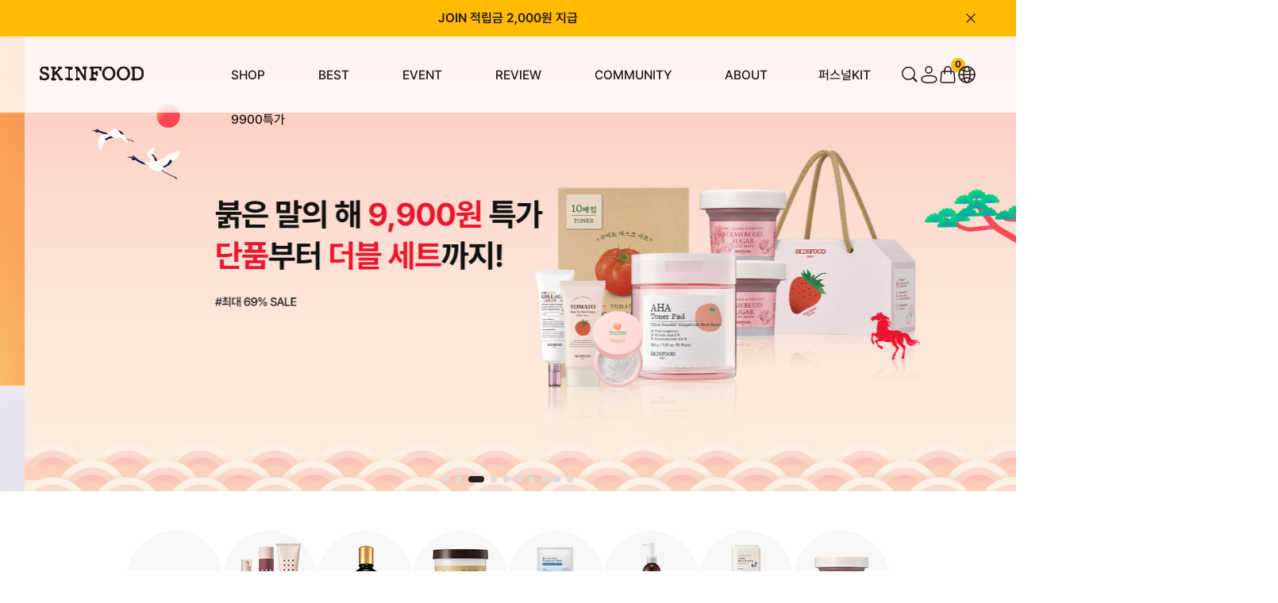

--- FILE ---
content_type: text/html; charset=UTF-8
request_url: http://theskinfood.com/
body_size: 41560
content:

<!DOCTYPE html PUBLIC "-//W3C//DTD HTML 4.01//EN" "http://www.w3.org/TR/html4/strict.dtd">
<html>
<head>
<meta http-equiv="CONTENT-TYPE" content="text/html;charset=UTF-8">
<link rel="shortcut icon" href="/shopimages/skinfood/favicon.ico" type="image/x-icon">
<link rel="apple-touch-icon-precomposed" href="/shopimages/skinfood/mobile_web_icon.png" />
<meta name="referrer" content="no-referrer-when-downgrade" />
<meta property="og:type" content="website" />
<meta property="og:title" content="스킨푸드" />
<meta property="og:url" content="http://www.theskinfood.com" />
<link rel="canonical" href="http://www.theskinfood.com">
<link rel="alternate" href="http://www.theskinfood.com/m">
<script>
    var mtom_default_data = {
        login : "N",
        page_type : "main",
    };
  var _msTracker = window._msTracker = window._msTracker || [];
  _msTracker.push(['setRequestMethod', 'POST']);
  _msTracker.push(['setCustomDimension', 1, JSON.stringify(mtom_default_data)]);
  _msTracker.push(['trackPageView']);
  _msTracker.push(['enableLinkTracking']);
  (function() {
    var u="https://mk-log.makeshop.co.kr";
    _msTracker.push(['setTrackerUrl', u+'/analytics/events']);
    _msTracker.push(['setSiteId', 'mk-skinfood']);
    var d=document, g=d.createElement('script'), s=d.getElementsByTagName('script')[0];
    g.async=true; g.src=u+'/static/js/analytics.js'; s.parentNode.insertBefore(g,s);
  })();
</script>
<title>스킨푸드</title>
<meta name="keywords" content="(주)스킨푸드,스킨푸드,스킨푸드당근패드,스킨푸드블랙슈가,스킨푸드당근,스킨푸드골드캐비어,당근패드,스킨푸드로열허니,당근패드,캐롯패드">
<meta name="facebook-domain-verification" content="bnyyq34ui2980f3yrc22h7yk6xvhxv" />

<link type="text/css" rel="stylesheet" href="/shopimages/skinfood/template/work/42758/common.css?r=1768518035" /><script type="application/ld+json">
{
  "@context": "https://schema.org",
  "@type": "ItemList",
  "itemListElement": [
    {
      "@type": "ListItem",
      "position": 1,
      "item": {
        "@type": "Product",
        "name": "당근패드",
        "image": "https://skinfood.img15.kr/data/content/spec/multi_image/220318_carrotpad_3.png",
        "url": "https://www.theskinfood.com/shop/shopdetail.html?branduid=677"
      }
    },
    {
      "@type": "ListItem",
      "position": 2,
      "item": {
        "@type": "Product",
        "name": "꿀광 에센스",
        "image": "https://skinfood.img15.kr/MS_product/1526/1743468069_106464.png",
        "url": "https://www.theskinfood.com/shop/shopdetail.html?branduid=1526"
      }
    },
    {
      "@type": "ListItem",
      "position": 3,
      "item": {
        "@type": "Product",
        "name": "블랙슈가앰플",
        "image": "https://skinfood.img15.kr/MS_product/10322589/1748246253_143377.png",
        "url": "https://www.theskinfood.com/shop/shopdetail.html?branduid=10322589"
      }
    },
    {
      "@type": "ListItem",
      "position": 4,
      "item": {
        "@type": "Product",
        "name": "블캐수분크림",
        "image": "https://skinfood.img15.kr/MS_product/10322239/1716430517_521542.png",
        "url": "https://www.theskinfood.com/shop/shopdetail.html?branduid=10322240"
      }
    },
    {
      "@type": "ListItem",
      "position": 5,
      "item": {
        "@type": "Product",
        "name": "푸드마스크",
        "image": "https://skinfood.img15.kr/MS_product/10322290/1725954273_859781.jpg",
        "url": "https://www.theskinfood.com/shop/shopdetail.html?branduid=10322290"
      }
    },
    {
      "@type": "ListItem",
      "position": 6,
      "item": {
        "@type": "Product",
        "name": "파인클렌징",
        "image": "https://skinfood.img15.kr/MS_product/10322192/1711351802_862756.png",
        "url": "https://www.theskinfood.com/shop/shopdetail.html?branduid=10322260"
      }
    }
  ]
}
</script>


<!-- Google Tag Manager -->
<script>(function(w,d,s,l,i){w[l]=w[l]||[];w[l].push({'gtm.start':
new Date().getTime(),event:'gtm.js'});var f=d.getElementsByTagName(s)[0],
j=d.createElement(s),dl=l!='dataLayer'?'&l='+l:'';j.async=true;j.src=
'https://www.googletagmanager.com/gtm.js?id='+i+dl;f.parentNode.insertBefore(j,f);
})(window,document,'script','dataLayer','GTM-5GRQ3MQ');</script>
<!-- End Google Tag Manager -->

<!-- Criteo 로더 파일 -->
<script type="text/javascript" src="//dynamic.criteo.com/js/ld/ld.js?a=9859" async="true"></script>
<!-- END Criteo 로더 파일 -->

<meta name="naver-site-verification" content="438a4a15a11bf4b5ddb13d07aca4736d3a69acae" />

<!-- Global site tag (gtag.js) - Google Analytics -->
<script async src="https://www.googletagmanager.com/gtag/js?id=UA-212457426-1"></script>
<script>
  window.dataLayer = window.dataLayer || [];
  function gtag(){dataLayer.push(arguments);}
  gtag('js', new Date());

  gtag('config', 'UA-212457426-1');
</script>

   <!-- Twitter single-event website tag code --> 
   <script src="//static.ads-twitter.com/oct.js" type="text/javascript"></script> 
   <script type="text/javascript">twttr.conversion.trackPid(`q5mlf`, { tw_sale_amount: 0, tw_order_quantity: 0 });</script> 
   <noscript> 
   <img height="1" width="1" style="display:none;" alt="" src="https://analytics.twitter.com/i/adsct?txn_id=q5mlf&p_id=Twitter&tw_sale_amount=0&tw_order_quantity=0" /> 
   <img height="1" width="1" style="display:none;" alt="" src="//t.co/i/adsct?txn_id=q5mlf&p_id=Twitter&tw_sale_amount=0&tw_order_quantity=0" /> 
   </noscript> 
   <!-- End Twitter single-event website tag code --> 
</head>
<script type="text/javascript" src="//wcs.naver.net/wcslog.js"></script>
<script type="text/javascript">
if (window.wcs) {
    if(!wcs_add) var wcs_add = {};
    wcs_add["wa"] = "s_15f419b26591";
    wcs.inflow('theskinfood.com');
    wcs_do();
}
</script>

<body>
<script type="text/javascript" src="/js/jquery-1.7.2.min.js"></script><script type="text/javascript" src="/js/lazyload.min.js"></script>
<script type="text/javascript">
function getCookiefss(name) {
    lims = document.cookie;
    var index = lims.indexOf(name + "=");
    if (index == -1) {
        return null;
    }
    index = lims.indexOf("=", index) + 1; // first character
    var endstr = lims.indexOf(';', index);
    if (endstr == -1) {
        endstr = lims.length; // last character
    }
    return unescape(lims.substring(index, endstr));
}
</script><script type="text/javascript">
var MOBILE_USE = '';
var DESIGN_VIEW = 'PC';

if (DESIGN_VIEW == 'RW' && typeof changeNaviTitleText == 'undefined') {
    // 상단 타이틀 변경
    function changeNaviTitleText(newText) {
        const naviTitleElement = document.querySelector('.navi-title span');
        if (naviTitleElement) {
            naviTitleElement.textContent = newText;
        }
    }
}
</script><script type="text/javascript" src="/js/flash.js"></script>
<script type="text/javascript" src="/js/neodesign/rightbanner.js"></script>
<script type="text/javascript" src="/js/bookmark.js"></script>
<link type="text/css" rel="stylesheet" href="/css/lib/swiper/swiper.min.css"/>

<style type="text/css">

.MS_search_word { }

</style>

<script type="text/javascript" src="/js/jquery-1.8.3.min.js"></script>
<script type="text/javascript" src="/js/lib/swiper/idangerous.swiper.2.7.6.min.js"></script>

<script type="text/javascript">

var pre_ORBAS = 'A';
var pre_min_amount = '1';
var pre_product_uid = '';
var pre_product_name = '';
var pre_product_price = '';
var pre_option_type = '';
var pre_option_display_type = '';
var pre_optionJsonData = '';
var IS_LOGIN = 'false';
var is_bulk = 'N';
var bulk_arr_info = [];
var pre_min_add_amount = '1';
var pre_max_amount = '100000';

    var is_unify_opt = '1' ? true : false; 
    var pre_baskethidden = 'A';

var is_unify_opt = true;
var ORBAS = 'A';
var min_amount = '1';
var min_add_amount = '1';
var max_amount = '100000';
var product_uid = '';
var product_name = '';
var product_price = '';
var option_type = '';
var option_display_type = '';
var is_dummy = null;
var is_exist = null;
var optionJsonData = '';
var view_member_only_price = '';
var IS_LOGIN = 'false';
var shop_language = 'kor';
var is_bulk = 'N';
var bulk_arr_info = [];
var use_option_limit = '';
var design_view = 'PC';

            var jq183 = jQuery.noConflict();

var db = 'skinfood';
var baskethidden = 'A';
function hanashopfree() {
    
}

var viewsslmain="";
function clicksslmain(){
   if(!viewsslmain.closed && viewsslmain) viewsslmain.focus();
   else{
       viewsslmain = window.open("about:blank","viewsslmain","height=304,width=458,scrollbars=no");
       viewsslmain.document.write('<title>보안접속이란?</title>');
       viewsslmain.document.write('<style>\n');
       viewsslmain.document.write('body { background-color: #FFFFFF; font-family: "굴림"; font-size: x-small; } \n');
       viewsslmain.document.write('P {margin-top:2px;margin-bottom:2px;}\n');
       viewsslmain.document.write('</style>\n');
       viewsslmain.document.write('<body topmargin=0 leftmargin=0 marginleft=0 marginwidth=0>\n');
       viewsslmain.document.write('<a href="JavaScript:self.close()"><img src="/images/common/ssllogin_aboutimg.gif" align=absmiddle border=0 /></a>');
       viewsslmain.moveTo(100,100);
   }
}
function getCookie_mainm(name) {
    lims = document.cookie;
    var index = lims.indexOf(name + "=");
    if (index == -1) return null;
    index = lims.indexOf("=", index) + 1; // first character
    var endstr = lims.indexOf(";", index);
    if (endstr == -1) endstr = lims.length; // last character
    return unescape(lims.substring(index, endstr));
}

function get_page_id() {
    var query_string = window.location.search.substring(1);
    var vars  = query_string.split('&');
    for (i = 0; i < vars.length; i++) {
        tmp = vars[i].split('=');
        if (tmp[0] == 'page_id') { 
            return tmp[1];
        } 
    } 
    return 1;
}

</script>

<link type="text/css" rel="stylesheet" href="/shopimages/skinfood/template/work/42758/main.css?t=202601161107" />

<link type="text/css" rel="stylesheet" href="/shopimages/skinfood/template/work/42758/header.3.css?t=202601161045" />
<!-- KeepGrow 1초 회원가입 Script -->
<!--
=======================================================================================================================
  <KeepGrow 1초 회원가입 Script에 대한 안내사항>
  - 본 스크립트는 저작권이 있는 자산으로, 다른 멀티 쇼핑몰(국내몰 및 외국어몰)에 무단 복제, 배포 등의 행위를 할 시 관련 법에 따라 제재를 받을 수 있습니다.
  - 해당 스크립트 변조로 인해 발생된 모든 오류 및 장애에 대해 당사는 책임지지 않으며, 서비스 이용에 차질이 생길 수 있습니다.
  - 이용 관련 문의 및 수정요청은 고객센터 https://pf.kakao.com/_fVBgT/chat로 문의 부탁드립니다.
========================================================================================================================
-->
<div id="kg-service-data" data-member="" style="display:none !important"></div>
<script id="kg-service-init" data-hosting="makeshop" src="//storage.keepgrow.com/admin/keepgrow-service/keepgrow-service_2e2201d8-e281-4f9e-86f7-b70a97ec24f1.js"></script>
<!-- KeepGrow 1초 회원가입 Script -->

<!--<div id="dim" class="hide"></div>-->
<meta http-equiv="Content-Type" content="text/html; charset=utf-8" />
<!-- CSS -->
<link rel="stylesheet" type="text/css" href="/design/skinfood/slick.css" />
<link rel="stylesheet" type="text/css" href="/design/skinfood/font.css" />
<style>

    @charset "utf-8"; 

    @import url('//fonts.googleapis.com/earlyaccess/nanumgothic.css');
    @import url('/design/skinfood/skinfood/css/jqueryui/black-tie/jquery-ui-1.8.16.custom.css');
    

    @import url('/design/skinfood/skinfood/css/common.css');
    @import url('/design/skinfood/skinfood/css/layout.css');
    
    
    @import url('/design/skinfood/skinfood/css/contents.css');
    @import url('/design/skinfood/skinfood/css/board.css');
    
    
    @import url('/design/skinfood/skinfood/css/buttons.css');
    @import url('/design/skinfood/skinfood/css/user.css');

    /*
    import
    */
    @import url('/design/skinfood/skinfood/css/jquery-ui-custom.css');
    /* @import url('/design/skinfood/skinfood/css/commonTest.css'); */
    /* @import url('/design/skinfood/skinfood/css/mainTest.css'); */

    @import url('/design/skinfood/skinfood/css/main_.css');
    @import url('/design/skinfood/skinfood/css/product.css');
    @import url('/design/skinfood/skinfood/css/product_thumbs.css');
    @import url('/design/skinfood/skinfood/css/product_kb.css');
    /*@import url('/design/skinfood/skinfood/css/display.css');*/
    @import url('/design/skinfood/skinfood/css/common_kb.css');
    @import url('/design/skinfood/skinfood/css/default.css');
    @import url('/design/skinfood/skinfood/css/default_jy.css');
    @import url('/design/skinfood/skinfood/css/service.css');
    @import url('/design/skinfood/skinfood/css/service_jy.css');
    @import url('/design/skinfood/skinfood/css/member_jy.css');
    @import url('/design/skinfood/skinfood/css/order.css');
    @import url('/design/skinfood/skinfood/css/order_jy.css');
    @import url('/design/skinfood/skinfood/css/mypage.css');
    @import url('/design/skinfood/skinfood/css/mypage_jy.css');
    @import url('/design/skinfood/skinfood/css/mypage_kb.css');
    @import url('/design/skinfood/skinfood/css/brand.css');
</style>


<!--link rel="stylesheet" type="text/css" href="/design/skinfood/ezmark/ezmark.css" /-->

<!-- 파비콘2 -->
<link rel="shortcut icon" href="/design/skinfood/favicon1604573650.ico" />

<!-- /CSS -->
<!-- 자바스크립트 -->
<script type="text/javascript" src="/design/skinfood/jquery/jquery.min.js"></script>


<!-- Channel Plugin Scripts -->
<script>
  function parsePureNumber(number) {
    return parseFloat(number.replace(/[^0-9\.]+/g, '')) || 0
  }
  var settings = {
    "pluginKey": "dc121779-d609-42f9-87b0-655b86e68b5c",   
  };
      (function() {
    var w = window;
    if (w.ChannelIO) {
      return (window.console.error || window.console.log || function(){})('ChannelIO script included twice.');
    }
    var ch = function() {
      ch.c(arguments);
    };
    ch.q = [];
    ch.c = function(args) {
      ch.q.push(args);
    };
    w.ChannelIO = ch;
    function l() {
      if (w.ChannelIOInitialized) {
        return;
      }
      w.ChannelIOInitialized = true;
      var s = document.createElement('script');
      s.type = 'text/javascript';
      s.async = true;
      s.src = 'https://cdn.channel.io/plugin/ch-plugin-web.js';
      s.charset = 'UTF-8';
      var x = document.getElementsByTagName('script')[0];
      x.parentNode.insertBefore(s, x);
    }
    if (document.readyState === 'complete') {
      l();
    } else if (window.attachEvent) {
      window.attachEvent('onload', l);
    } else {
      window.addEventListener('DOMContentLoaded', l, false);
      window.addEventListener('load', l, false);
    }
  })();
  if (settings && settings.memberId && settings.memberId.indexOf('!--/user_id/--') >= 0) {
    console.error('You do not using makeshop. please visit https://developers.channel.io/docs/guide-for-famous-builders and find correct one');
  } else {
    ChannelIO('boot', settings);
  }
</script>
<!-- End Channel Plugin -->

<!-- snap common script contact mail : support@snapvi.co.kr -->
<span id = 'solutiontype' style='display:none;'>makeshop</span>
<span id='sfsnapfit_store_id' style='display:none'>theskinfood</span>
<div><input id="sf_draw_type" type="hidden" value="pc"><input id="sf_store_name" type = 'hidden' value = 'theskinfood'></div>

 
<!-- snap common end -->





<link type="text/css" rel="stylesheet" href="/shopimages/skinfood/template/unit/20/unit_test260107.css?r=1768977581_2026012115" />
<script src="https://ajax.googleapis.com/ajax/libs/jquery/1.7.2/jquery.min.js"></script>
<script type="text/javascript" src="/design/skinfood/jquery/jquery-ui.min.js"></script>
<script type="text/javascript" src="/design/skinfood/jquery/jquery.poshytip.min.js"></script>
<script type="text/javascript" src="/design/skinfood/jquery/jquery.activity-indicator-1.0.0.min.js"></script>
<script type="text/javascript" src="/design/skinfood/jquery/jquery.cookie.js"></script>
<script type="text/javascript" src="/design/skinfood/jquery/jquery.slides.min.js"></script>
<script type="text/javascript" src="/design/skinfood/jquery/jquery.bxslider.js"></script>
<script type="text/javascript" src="/design/skinfood/jquery/jquery.placeholder.js"></script>
<script type="text/javascript" src="/design/skinfood/jquery/custom-select-box.js"></script>
<script type="text/javascript" src="/design/skinfood/jquery/jquery.sprintf.js"></script>
<script type="text/javascript" src="/design/skinfood/jquery/slick.min.js"></script>
<script type="text/javascript" src="/design/skinfood/jquery/L10n_KR.js"></script>
<script type="text/javascript" src="/design/skinfood/jquery/front-layout2.js"></script>
<script type="text/javascript" src="/design/skinfood/jquery/base64.js"></script>
<script type="text/javascript" src="/design/skinfood/jquery/board-display.js?dummy=20210927100927"></script>
<script type="text/javascript" src="/design/skinfood/jquery/script.js"></script>
<script type="text/javascript" src="/design/skinfood/jquery/common-main.js"></script>

<link rel="stylesheet" href="https://unpkg.com/swiper@11.2.6/swiper-bundle.min.css">
<script src="https://unpkg.com/swiper@11.2.6/swiper-bundle.min.js"></script>

<script src="https://cdn.jsdelivr.net/npm/aos@2.3.4/dist/aos.js"></script>
<link rel="stylesheet" href="https://cdn.jsdelivr.net/npm/aos@2.3.4/dist/aos.css" />

    
<div id="layout_body">

    <div class="top-area">
    
        <div class="swiper-container swiper_newsban">
            <!-- S : 상단 띠배너 -->
            <div class="swiper-wrapper">		    
                <div class="swiper-slide"><a href="https://www.theskinfood.com/shop/idinfo.html">JOIN 적립금 2,000원 지급</a></div>
            </div>
            <img class="clsbtn" src="/design/skinfood/skinfood/images/wib/PC/common/header_top_close.svg">
            <!-- e : 상단 띠배너 -->
        </div>


        <div id="layout_topBar" class="gnb-wrap">
            <div class="wrap_inner gnb">
                <div class="left">
                    <h1 class="gnb__logo">
                        <a href="/" target="_self">
                            <img src="/design/skinfood/skinfood/images/wib/PC/common/skinfood_pc_logo.svg" alt="(주)스킨푸드" />
                        </a>
                    </h1>
                    <ul class="gnb__list">
                        <li class="gnb__item listCategory"> <a href="/shop/shopbrand.html?xcode=060">SHOP</a> 
                            <!-- PRODUCTS 하위 자동 카테고리 -->
                            <div class="relative">
                                <div class="sub-category-wrap">
                                    <div class="gnb__sub-category">
                                        <h2>PRODUCTS</h2>
                                        <ul class="gnb__2depth-wrap">
                                            <li class="gnb-2depth gnb-has-3depth">
                                                <div class='designCategoryNavigation'>
                                                    <div class="secBox">
                                                        <h3>SHOP</h3>
                                                        <ul class="gnb-2depth__list">
                                                                                                                        <li class="gnb-2depth__item gnb-2depth__item--has-child">
                                                              <a href="/shop/shopbrand.html?type=Y&xcode=060" class="전 제품">전 제품</a>
                                                          
                                                                                                                            <ul class="gnb-3depth__list">
                                                                <li class="gnb-3depth__item">
                                                                  <ul>
                                                                                                                                        <li>
                                                                      <a href="/shop/shopbrand.html?type=N&xcode=060&mcode=001">라인별</a>
                                                          
                                                                      <!--  3Depth 존재 시 -->
                                                                                                                                            <ul class="gnb-4depth__list">
                                                                                                                                                <li class="gnb-4depth__item 12">
                                                                          <a href="/shop/shopbrand.html?type=N&xcode=060&mcode=001&scode=015">
                                                                            당근                                                                          </a>
                                                                        </li>
                                                                                                                                                <li class="gnb-4depth__item 12">
                                                                          <a href="/shop/shopbrand.html?type=N&xcode=060&mcode=001&scode=029">
                                                                            감자                                                                          </a>
                                                                        </li>
                                                                                                                                                <li class="gnb-4depth__item 12">
                                                                          <a href="/shop/shopbrand.html?type=N&xcode=060&mcode=001&scode=028">
                                                                            골드캐비어                                                                          </a>
                                                                        </li>
                                                                                                                                                <li class="gnb-4depth__item 12">
                                                                          <a href="/shop/shopbrand.html?type=N&xcode=060&mcode=001&scode=027">
                                                                            나주배                                                                          </a>
                                                                        </li>
                                                                                                                                                <li class="gnb-4depth__item 12">
                                                                          <a href="/shop/shopbrand.html?type=N&xcode=060&mcode=001&scode=026">
                                                                            도토리                                                                          </a>
                                                                        </li>
                                                                                                                                                <li class="gnb-4depth__item 12">
                                                                          <a href="/shop/shopbrand.html?type=N&xcode=060&mcode=001&scode=025">
                                                                            라이스                                                                          </a>
                                                                        </li>
                                                                                                                                                <li class="gnb-4depth__item 12">
                                                                          <a href="/shop/shopbrand.html?type=N&xcode=060&mcode=001&scode=024">
                                                                            레몬그라스                                                                          </a>
                                                                        </li>
                                                                                                                                                <li class="gnb-4depth__item 12">
                                                                          <a href="/shop/shopbrand.html?type=N&xcode=060&mcode=001&scode=023">
                                                                            무화과                                                                          </a>
                                                                        </li>
                                                                                                                                                <li class="gnb-4depth__item 12">
                                                                          <a href="/shop/shopbrand.html?type=N&xcode=060&mcode=001&scode=022">
                                                                            미나리                                                                          </a>
                                                                        </li>
                                                                                                                                                <li class="gnb-4depth__item 12">
                                                                          <a href="/shop/shopbrand.html?type=N&xcode=060&mcode=001&scode=021">
                                                                            바디                                                                          </a>
                                                                        </li>
                                                                                                                                                <li class="gnb-4depth__item 12">
                                                                          <a href="/shop/shopbrand.html?type=N&xcode=060&mcode=001&scode=020">
                                                                            블랙슈가                                                                          </a>
                                                                        </li>
                                                                                                                                                <li class="gnb-4depth__item 12">
                                                                          <a href="/shop/shopbrand.html?type=N&xcode=060&mcode=001&scode=019">
                                                                            버터리                                                                          </a>
                                                                        </li>
                                                                                                                                                <li class="gnb-4depth__item 12">
                                                                          <a href="/shop/shopbrand.html?type=N&xcode=060&mcode=001&scode=018">
                                                                            베리선                                                                          </a>
                                                                        </li>
                                                                                                                                                <li class="gnb-4depth__item 12">
                                                                          <a href="/shop/shopbrand.html?type=N&xcode=060&mcode=001&scode=017">
                                                                            블루캐모마일                                                                          </a>
                                                                        </li>
                                                                                                                                                <li class="gnb-4depth__item 12">
                                                                          <a href="/shop/shopbrand.html?type=N&xcode=060&mcode=001&scode=016">
                                                                            블랙체리                                                                          </a>
                                                                        </li>
                                                                                                                                                <li class="gnb-4depth__item 12">
                                                                          <a href="/shop/shopbrand.html?type=N&xcode=060&mcode=001&scode=001">
                                                                            핑크자몽                                                                          </a>
                                                                        </li>
                                                                                                                                                <li class="gnb-4depth__item 12">
                                                                          <a href="/shop/shopbrand.html?type=N&xcode=060&mcode=001&scode=014">
                                                                            샤인머스캣                                                                          </a>
                                                                        </li>
                                                                                                                                                <li class="gnb-4depth__item 12">
                                                                          <a href="/shop/shopbrand.html?type=N&xcode=060&mcode=001&scode=013">
                                                                            수비드                                                                          </a>
                                                                        </li>
                                                                                                                                                <li class="gnb-4depth__item 12">
                                                                          <a href="/shop/shopbrand.html?type=N&xcode=060&mcode=001&scode=012">
                                                                            아르간오일                                                                          </a>
                                                                        </li>
                                                                                                                                                <li class="gnb-4depth__item 12">
                                                                          <a href="/shop/shopbrand.html?type=N&xcode=060&mcode=001&scode=011">
                                                                            아보카도                                                                          </a>
                                                                        </li>
                                                                                                                                                <li class="gnb-4depth__item 12">
                                                                          <a href="/shop/shopbrand.html?type=N&xcode=060&mcode=001&scode=010">
                                                                            아스파라거스                                                                          </a>
                                                                        </li>
                                                                                                                                                <li class="gnb-4depth__item 12">
                                                                          <a href="/shop/shopbrand.html?type=N&xcode=060&mcode=001&scode=009">
                                                                            약초방                                                                          </a>
                                                                        </li>
                                                                                                                                                <li class="gnb-4depth__item 12">
                                                                          <a href="/shop/shopbrand.html?type=N&xcode=060&mcode=001&scode=008">
                                                                            에그화이트                                                                          </a>
                                                                        </li>
                                                                                                                                                <li class="gnb-4depth__item 12">
                                                                          <a href="/shop/shopbrand.html?type=N&xcode=060&mcode=001&scode=007">
                                                                            연어                                                                          </a>
                                                                        </li>
                                                                                                                                                <li class="gnb-4depth__item 12">
                                                                          <a href="/shop/shopbrand.html?type=N&xcode=060&mcode=001&scode=006">
                                                                            유자                                                                          </a>
                                                                        </li>
                                                                                                                                                <li class="gnb-4depth__item 12">
                                                                          <a href="/shop/shopbrand.html?type=N&xcode=060&mcode=001&scode=005">
                                                                            착한                                                                          </a>
                                                                        </li>
                                                                                                                                                <li class="gnb-4depth__item 12">
                                                                          <a href="/shop/shopbrand.html?type=N&xcode=060&mcode=001&scode=004">
                                                                            초코                                                                          </a>
                                                                        </li>
                                                                                                                                                <li class="gnb-4depth__item 12">
                                                                          <a href="/shop/shopbrand.html?type=N&xcode=060&mcode=001&scode=003">
                                                                            파인애플                                                                          </a>
                                                                        </li>
                                                                                                                                                <li class="gnb-4depth__item 12">
                                                                          <a href="/shop/shopbrand.html?type=N&xcode=060&mcode=001&scode=002">
                                                                            푸드마스크                                                                          </a>
                                                                        </li>
                                                                                                                                                <li class="gnb-4depth__item 12">
                                                                          <a href="/shop/shopbrand.html?type=N&xcode=060&mcode=001&scode=030">
                                                                            밀크                                                                          </a>
                                                                        </li>
                                                                                                                                                <li class="gnb-4depth__item 12">
                                                                          <a href="/shop/shopbrand.html?type=N&xcode=060&mcode=001&scode=031">
                                                                            피치뽀송                                                                          </a>
                                                                        </li>
                                                                                                                                                <li class="gnb-4depth__item 12">
                                                                          <a href="/shop/shopbrand.html?type=N&xcode=060&mcode=001&scode=032">
                                                                            로열허니                                                                          </a>
                                                                        </li>
                                                                                                                                                <li class="gnb-4depth__item 12">
                                                                          <a href="/shop/shopbrand.html?type=N&xcode=060&mcode=001&scode=033">
                                                                            베지가든                                                                          </a>
                                                                        </li>
                                                                                                                                                <li class="gnb-4depth__item 12">
                                                                          <a href="/shop/shopbrand.html?type=N&xcode=060&mcode=001&scode=034">
                                                                            바질 티트리                                                                          </a>
                                                                        </li>
                                                                                                                                                <li class="gnb-4depth__item 12">
                                                                          <a href="/shop/shopbrand.html?type=N&xcode=060&mcode=001&scode=035">
                                                                            기타                                                                          </a>
                                                                        </li>
                                                                                                                                                <li class="gnb-4depth__item 12">
                                                                          <a href="/shop/shopbrand.html?type=N&xcode=060&mcode=001&scode=036">
                                                                            토마토                                                                          </a>
                                                                        </li>
                                                                                                                                                <li class="gnb-4depth__item 12">
                                                                          <a href="/shop/shopbrand.html?type=N&xcode=060&mcode=001&scode=037">
                                                                            바나나                                                                          </a>
                                                                        </li>
                                                                                                                                                <li class="gnb-4depth__item 12">
                                                                          <a href="/shop/shopbrand.html?type=N&xcode=060&mcode=001&scode=038">
                                                                            레드빈                                                                          </a>
                                                                        </li>
                                                                                                                                              </ul>
                                                                                                                                
                                                                    </li>
                                                                                                                                                                                                            <li>
                                                                      <a href="/shop/shopbrand.html?type=N&xcode=060&mcode=002">고민별</a>
                                                          
                                                                      <!--  3Depth 존재 시 -->
                                                                                                                                            <ul class="gnb-4depth__list">
                                                                                                                                                <li class="gnb-4depth__item 12">
                                                                          <a href="/shop/shopbrand.html?type=N&xcode=060&mcode=002&scode=001">
                                                                            진정                                                                          </a>
                                                                        </li>
                                                                                                                                                <li class="gnb-4depth__item 12">
                                                                          <a href="/shop/shopbrand.html?type=N&xcode=060&mcode=002&scode=002">
                                                                            모공                                                                          </a>
                                                                        </li>
                                                                                                                                                <li class="gnb-4depth__item 12">
                                                                          <a href="/shop/shopbrand.html?type=N&xcode=060&mcode=002&scode=003">
                                                                            수분                                                                          </a>
                                                                        </li>
                                                                                                                                                <li class="gnb-4depth__item 12">
                                                                          <a href="/shop/shopbrand.html?type=N&xcode=060&mcode=002&scode=004">
                                                                            각질                                                                          </a>
                                                                        </li>
                                                                                                                                                <li class="gnb-4depth__item 12">
                                                                          <a href="/shop/shopbrand.html?type=N&xcode=060&mcode=002&scode=005">
                                                                            안티에이징                                                                          </a>
                                                                        </li>
                                                                                                                                                <li class="gnb-4depth__item 12">
                                                                          <a href="/shop/shopbrand.html?type=N&xcode=060&mcode=002&scode=006">
                                                                            브라이트닝                                                                          </a>
                                                                        </li>
                                                                                                                                              </ul>
                                                                                                                                
                                                                    </li>
                                                                                                                                                                                                          </ul>
                                                                </li>
                                                              </ul>
                                                                                                                          </li>
                                                                                                                        <li class="gnb-2depth__item gnb-2depth__item--has-child">
                                                              <a href="/shop/shopbrand.html?type=Y&xcode=061" class="NEW">NEW</a>
                                                          
                                                                                                                            <ul class="gnb-3depth__list">
                                                                <li class="gnb-3depth__item">
                                                                  <ul>
                                                                                                                                        <li>
                                                                      <a href="/shop/shopbrand.html?type=N&xcode=061&mcode=001">라인별</a>
                                                          
                                                                      <!--  3Depth 존재 시 -->
                                                                                                                                            <ul class="gnb-4depth__list">
                                                                                                                                                <li class="gnb-4depth__item 12">
                                                                          <a href="/shop/shopbrand.html?type=N&xcode=061&mcode=001&scode=001">
                                                                            당근                                                                          </a>
                                                                        </li>
                                                                                                                                                <li class="gnb-4depth__item 12">
                                                                          <a href="/shop/shopbrand.html?type=N&xcode=061&mcode=001&scode=002">
                                                                            라이스                                                                          </a>
                                                                        </li>
                                                                                                                                                <li class="gnb-4depth__item 12">
                                                                          <a href="/shop/shopbrand.html?type=N&xcode=061&mcode=001&scode=003">
                                                                            레드빈                                                                          </a>
                                                                        </li>
                                                                                                                                                <li class="gnb-4depth__item 12">
                                                                          <a href="/shop/shopbrand.html?type=N&xcode=061&mcode=001&scode=004">
                                                                            샤인머스캣                                                                          </a>
                                                                        </li>
                                                                                                                                                <li class="gnb-4depth__item 12">
                                                                          <a href="/shop/shopbrand.html?type=N&xcode=061&mcode=001&scode=005">
                                                                            블루 캐모마일                                                                          </a>
                                                                        </li>
                                                                                                                                                <li class="gnb-4depth__item 12">
                                                                          <a href="/shop/shopbrand.html?type=N&xcode=061&mcode=001&scode=006">
                                                                            레몬그라스                                                                          </a>
                                                                        </li>
                                                                                                                                                <li class="gnb-4depth__item 12">
                                                                          <a href="/shop/shopbrand.html?type=N&xcode=061&mcode=001&scode=007">
                                                                            바질 티트리                                                                          </a>
                                                                        </li>
                                                                                                                                                <li class="gnb-4depth__item 12">
                                                                          <a href="/shop/shopbrand.html?type=N&xcode=061&mcode=001&scode=008">
                                                                            바나나                                                                          </a>
                                                                        </li>
                                                                                                                                                <li class="gnb-4depth__item 12">
                                                                          <a href="/shop/shopbrand.html?type=N&xcode=061&mcode=001&scode=009">
                                                                            블랙슈가                                                                          </a>
                                                                        </li>
                                                                                                                                              </ul>
                                                                                                                                
                                                                    </li>
                                                                                                                                                                                                            <li>
                                                                      <a href="/shop/shopbrand.html?type=N&xcode=061&mcode=002">고민별</a>
                                                          
                                                                      <!--  3Depth 존재 시 -->
                                                                                                                                            <ul class="gnb-4depth__list">
                                                                                                                                                <li class="gnb-4depth__item 12">
                                                                          <a href="/shop/shopbrand.html?type=N&xcode=061&mcode=002&scode=001">
                                                                            진정                                                                          </a>
                                                                        </li>
                                                                                                                                                <li class="gnb-4depth__item 12">
                                                                          <a href="/shop/shopbrand.html?type=N&xcode=061&mcode=002&scode=002">
                                                                            모공                                                                          </a>
                                                                        </li>
                                                                                                                                                <li class="gnb-4depth__item 12">
                                                                          <a href="/shop/shopbrand.html?type=N&xcode=061&mcode=002&scode=003">
                                                                            수분                                                                          </a>
                                                                        </li>
                                                                                                                                                <li class="gnb-4depth__item 12">
                                                                          <a href="/shop/shopbrand.html?type=N&xcode=061&mcode=002&scode=004">
                                                                            각질                                                                          </a>
                                                                        </li>
                                                                                                                                                <li class="gnb-4depth__item 12">
                                                                          <a href="/shop/shopbrand.html?type=N&xcode=061&mcode=002&scode=005">
                                                                            안티에이징                                                                          </a>
                                                                        </li>
                                                                                                                                                <li class="gnb-4depth__item 12">
                                                                          <a href="/shop/shopbrand.html?type=N&xcode=061&mcode=002&scode=006">
                                                                            브라이트닝                                                                          </a>
                                                                        </li>
                                                                                                                                              </ul>
                                                                                                                                
                                                                    </li>
                                                                                                                                                                                                          </ul>
                                                                </li>
                                                              </ul>
                                                                                                                          </li>
                                                                                                                        <li class="gnb-2depth__item gnb-2depth__item--has-child">
                                                              <a href="/shop/shopbrand.html?type=Y&xcode=054" class="스킨케어">스킨케어</a>
                                                          
                                                                                                                            <ul class="gnb-3depth__list">
                                                                <li class="gnb-3depth__item">
                                                                  <ul>
                                                                                                                                        <li>
                                                                      <a href="/shop/shopbrand.html?type=N&xcode=054&mcode=001">라인별</a>
                                                          
                                                                      <!--  3Depth 존재 시 -->
                                                                                                                                            <ul class="gnb-4depth__list">
                                                                                                                                                <li class="gnb-4depth__item 12">
                                                                          <a href="/shop/shopbrand.html?type=N&xcode=054&mcode=001&scode=001">
                                                                            당근                                                                          </a>
                                                                        </li>
                                                                                                                                                <li class="gnb-4depth__item 12">
                                                                          <a href="/shop/shopbrand.html?type=N&xcode=054&mcode=001&scode=006">
                                                                            미나리                                                                          </a>
                                                                        </li>
                                                                                                                                                <li class="gnb-4depth__item 12">
                                                                          <a href="/shop/shopbrand.html?type=N&xcode=054&mcode=001&scode=007">
                                                                            도토리                                                                          </a>
                                                                        </li>
                                                                                                                                                <li class="gnb-4depth__item 12">
                                                                          <a href="/shop/shopbrand.html?type=N&xcode=054&mcode=001&scode=002">
                                                                            블루 캐모마일                                                                          </a>
                                                                        </li>
                                                                                                                                                <li class="gnb-4depth__item 12">
                                                                          <a href="/shop/shopbrand.html?type=N&xcode=054&mcode=001&scode=003">
                                                                            샤인머스캣                                                                          </a>
                                                                        </li>
                                                                                                                                                <li class="gnb-4depth__item 12">
                                                                          <a href="/shop/shopbrand.html?type=N&xcode=054&mcode=001&scode=004">
                                                                            블랙슈가                                                                          </a>
                                                                        </li>
                                                                                                                                                <li class="gnb-4depth__item 12">
                                                                          <a href="/shop/shopbrand.html?type=N&xcode=054&mcode=001&scode=005">
                                                                            레몬그라스                                                                          </a>
                                                                        </li>
                                                                                                                                                <li class="gnb-4depth__item 12">
                                                                          <a href="/shop/shopbrand.html?type=N&xcode=054&mcode=001&scode=015">
                                                                            유자씨                                                                          </a>
                                                                        </li>
                                                                                                                                                <li class="gnb-4depth__item 12">
                                                                          <a href="/shop/shopbrand.html?type=N&xcode=054&mcode=001&scode=009">
                                                                            라이스                                                                          </a>
                                                                        </li>
                                                                                                                                                <li class="gnb-4depth__item 12">
                                                                          <a href="/shop/shopbrand.html?type=N&xcode=054&mcode=001&scode=010">
                                                                            골드캐비어                                                                          </a>
                                                                        </li>
                                                                                                                                                <li class="gnb-4depth__item 12">
                                                                          <a href="/shop/shopbrand.html?type=N&xcode=054&mcode=001&scode=011">
                                                                            핑크자몽                                                                          </a>
                                                                        </li>
                                                                                                                                                <li class="gnb-4depth__item 12">
                                                                          <a href="/shop/shopbrand.html?type=N&xcode=054&mcode=001&scode=012">
                                                                            프로폴리스                                                                          </a>
                                                                        </li>
                                                                                                                                                <li class="gnb-4depth__item 12">
                                                                          <a href="/shop/shopbrand.html?type=N&xcode=054&mcode=001&scode=013">
                                                                            무화과                                                                          </a>
                                                                        </li>
                                                                                                                                                <li class="gnb-4depth__item 12">
                                                                          <a href="/shop/shopbrand.html?type=N&xcode=054&mcode=001&scode=014">
                                                                            아스파라거스                                                                          </a>
                                                                        </li>
                                                                                                                                                <li class="gnb-4depth__item 12">
                                                                          <a href="/shop/shopbrand.html?type=N&xcode=054&mcode=001&scode=008">
                                                                            블랙체리                                                                          </a>
                                                                        </li>
                                                                                                                                                <li class="gnb-4depth__item 12">
                                                                          <a href="/shop/shopbrand.html?type=N&xcode=054&mcode=001&scode=016">
                                                                            착한                                                                          </a>
                                                                        </li>
                                                                                                                                                <li class="gnb-4depth__item 12">
                                                                          <a href="/shop/shopbrand.html?type=N&xcode=054&mcode=001&scode=017">
                                                                            로열허니                                                                          </a>
                                                                        </li>
                                                                                                                                                <li class="gnb-4depth__item 12">
                                                                          <a href="/shop/shopbrand.html?type=N&xcode=054&mcode=001&scode=018">
                                                                            바질티트리                                                                          </a>
                                                                        </li>
                                                                                                                                                <li class="gnb-4depth__item 12">
                                                                          <a href="/shop/shopbrand.html?type=N&xcode=054&mcode=001&scode=019">
                                                                            피치뽀송                                                                          </a>
                                                                        </li>
                                                                                                                                                <li class="gnb-4depth__item 12">
                                                                          <a href="/shop/shopbrand.html?type=N&xcode=054&mcode=001&scode=020">
                                                                            바나나                                                                          </a>
                                                                        </li>
                                                                                                                                                <li class="gnb-4depth__item 12">
                                                                          <a href="/shop/shopbrand.html?type=N&xcode=054&mcode=001&scode=021">
                                                                            레드빈                                                                          </a>
                                                                        </li>
                                                                                                                                              </ul>
                                                                                                                                
                                                                    </li>
                                                                                                                                                                                                            <li>
                                                                      <a href="/shop/shopbrand.html?type=N&xcode=054&mcode=002">고민별</a>
                                                          
                                                                      <!--  3Depth 존재 시 -->
                                                                                                                                            <ul class="gnb-4depth__list">
                                                                                                                                                <li class="gnb-4depth__item 12">
                                                                          <a href="/shop/shopbrand.html?type=N&xcode=054&mcode=002&scode=001">
                                                                            진정                                                                          </a>
                                                                        </li>
                                                                                                                                                <li class="gnb-4depth__item 12">
                                                                          <a href="/shop/shopbrand.html?type=N&xcode=054&mcode=002&scode=002">
                                                                            모공                                                                          </a>
                                                                        </li>
                                                                                                                                                <li class="gnb-4depth__item 12">
                                                                          <a href="/shop/shopbrand.html?type=N&xcode=054&mcode=002&scode=003">
                                                                            수분                                                                          </a>
                                                                        </li>
                                                                                                                                                <li class="gnb-4depth__item 12">
                                                                          <a href="/shop/shopbrand.html?type=N&xcode=054&mcode=002&scode=004">
                                                                            각질                                                                          </a>
                                                                        </li>
                                                                                                                                                <li class="gnb-4depth__item 12">
                                                                          <a href="/shop/shopbrand.html?type=N&xcode=054&mcode=002&scode=005">
                                                                            안티에이징                                                                          </a>
                                                                        </li>
                                                                                                                                                <li class="gnb-4depth__item 12">
                                                                          <a href="/shop/shopbrand.html?type=N&xcode=054&mcode=002&scode=006">
                                                                            브라이트닝                                                                          </a>
                                                                        </li>
                                                                                                                                              </ul>
                                                                                                                                
                                                                    </li>
                                                                                                                                                                                                          </ul>
                                                                </li>
                                                              </ul>
                                                                                                                          </li>
                                                                                                                        <li class="gnb-2depth__item gnb-2depth__item--has-child">
                                                              <a href="/shop/shopbrand.html?type=Y&xcode=050" class="패드">패드</a>
                                                          
                                                                                                                            <ul class="gnb-3depth__list">
                                                                <li class="gnb-3depth__item">
                                                                  <ul>
                                                                                                                                        <li>
                                                                      <a href="/shop/shopbrand.html?type=N&xcode=050&mcode=001">라인별</a>
                                                          
                                                                      <!--  3Depth 존재 시 -->
                                                                                                                                            <ul class="gnb-4depth__list">
                                                                                                                                                <li class="gnb-4depth__item 12">
                                                                          <a href="/shop/shopbrand.html?type=N&xcode=050&mcode=001&scode=001">
                                                                            당근                                                                          </a>
                                                                        </li>
                                                                                                                                                <li class="gnb-4depth__item 12">
                                                                          <a href="/shop/shopbrand.html?type=N&xcode=050&mcode=001&scode=002">
                                                                            감자                                                                          </a>
                                                                        </li>
                                                                                                                                                <li class="gnb-4depth__item 12">
                                                                          <a href="/shop/shopbrand.html?type=N&xcode=050&mcode=001&scode=003">
                                                                            미나리                                                                          </a>
                                                                        </li>
                                                                                                                                                <li class="gnb-4depth__item 12">
                                                                          <a href="/shop/shopbrand.html?type=N&xcode=050&mcode=001&scode=004">
                                                                            블루                                                                          </a>
                                                                        </li>
                                                                                                                                                <li class="gnb-4depth__item 12">
                                                                          <a href="/shop/shopbrand.html?type=N&xcode=050&mcode=001&scode=005">
                                                                            라이스                                                                          </a>
                                                                        </li>
                                                                                                                                                <li class="gnb-4depth__item 12">
                                                                          <a href="/shop/shopbrand.html?type=N&xcode=050&mcode=001&scode=006">
                                                                            블랙슈가                                                                          </a>
                                                                        </li>
                                                                                                                                                <li class="gnb-4depth__item 12">
                                                                          <a href="/shop/shopbrand.html?type=N&xcode=050&mcode=001&scode=007">
                                                                            아스파라거스                                                                          </a>
                                                                        </li>
                                                                                                                                                <li class="gnb-4depth__item 12">
                                                                          <a href="/shop/shopbrand.html?type=N&xcode=050&mcode=001&scode=008">
                                                                            핑크자몽                                                                          </a>
                                                                        </li>
                                                                                                                                                <li class="gnb-4depth__item 12">
                                                                          <a href="/shop/shopbrand.html?type=N&xcode=050&mcode=001&scode=009">
                                                                            도토리                                                                          </a>
                                                                        </li>
                                                                                                                                                <li class="gnb-4depth__item 12">
                                                                          <a href="/shop/shopbrand.html?type=N&xcode=050&mcode=001&scode=010">
                                                                            약초방                                                                          </a>
                                                                        </li>
                                                                                                                                                <li class="gnb-4depth__item 12">
                                                                          <a href="/shop/shopbrand.html?type=N&xcode=050&mcode=001&scode=011">
                                                                            샤인머스캣                                                                          </a>
                                                                        </li>
                                                                                                                                                <li class="gnb-4depth__item 12">
                                                                          <a href="/shop/shopbrand.html?type=N&xcode=050&mcode=001&scode=012">
                                                                            레몬그라스                                                                          </a>
                                                                        </li>
                                                                                                                                                <li class="gnb-4depth__item 12">
                                                                          <a href="/shop/shopbrand.html?type=N&xcode=050&mcode=001&scode=013">
                                                                            바질 티트리                                                                          </a>
                                                                        </li>
                                                                                                                                                <li class="gnb-4depth__item 12">
                                                                          <a href="/shop/shopbrand.html?type=N&xcode=050&mcode=001&scode=014">
                                                                            피치뽀송                                                                          </a>
                                                                        </li>
                                                                                                                                                <li class="gnb-4depth__item 12">
                                                                          <a href="/shop/shopbrand.html?type=N&xcode=050&mcode=001&scode=015">
                                                                            바나나                                                                          </a>
                                                                        </li>
                                                                                                                                              </ul>
                                                                                                                                
                                                                    </li>
                                                                                                                                                                                                            <li>
                                                                      <a href="/shop/shopbrand.html?type=N&xcode=050&mcode=002">고민별</a>
                                                          
                                                                      <!--  3Depth 존재 시 -->
                                                                                                                                            <ul class="gnb-4depth__list">
                                                                                                                                                <li class="gnb-4depth__item 12">
                                                                          <a href="/shop/shopbrand.html?type=N&xcode=050&mcode=002&scode=001">
                                                                            진정                                                                          </a>
                                                                        </li>
                                                                                                                                                <li class="gnb-4depth__item 12">
                                                                          <a href="/shop/shopbrand.html?type=N&xcode=050&mcode=002&scode=002">
                                                                            모공                                                                          </a>
                                                                        </li>
                                                                                                                                                <li class="gnb-4depth__item 12">
                                                                          <a href="/shop/shopbrand.html?type=N&xcode=050&mcode=002&scode=003">
                                                                            수분                                                                          </a>
                                                                        </li>
                                                                                                                                                <li class="gnb-4depth__item 12">
                                                                          <a href="/shop/shopbrand.html?type=N&xcode=050&mcode=002&scode=004">
                                                                            각질                                                                          </a>
                                                                        </li>
                                                                                                                                                <li class="gnb-4depth__item 12">
                                                                          <a href="/shop/shopbrand.html?type=N&xcode=050&mcode=002&scode=005">
                                                                            안티에이징                                                                          </a>
                                                                        </li>
                                                                                                                                                <li class="gnb-4depth__item 12">
                                                                          <a href="/shop/shopbrand.html?type=N&xcode=050&mcode=002&scode=006">
                                                                            브라이트닝                                                                          </a>
                                                                        </li>
                                                                                                                                              </ul>
                                                                                                                                
                                                                    </li>
                                                                                                                                                                                                          </ul>
                                                                </li>
                                                              </ul>
                                                                                                                          </li>
                                                                                                                        <li class="gnb-2depth__item gnb-2depth__item--has-child">
                                                              <a href="/shop/shopbrand.html?type=Y&xcode=045" class="마스크팩">마스크팩</a>
                                                          
                                                                                                                            <ul class="gnb-3depth__list">
                                                                <li class="gnb-3depth__item">
                                                                  <ul>
                                                                                                                                        <li>
                                                                      <a href="/shop/shopbrand.html?type=N&xcode=045&mcode=001">라인별</a>
                                                          
                                                                      <!--  3Depth 존재 시 -->
                                                                                                                                            <ul class="gnb-4depth__list">
                                                                                                                                                <li class="gnb-4depth__item 12">
                                                                          <a href="/shop/shopbrand.html?type=N&xcode=045&mcode=001&scode=001">
                                                                            당근                                                                          </a>
                                                                        </li>
                                                                                                                                                <li class="gnb-4depth__item 12">
                                                                          <a href="/shop/shopbrand.html?type=N&xcode=045&mcode=001&scode=002">
                                                                            감자                                                                          </a>
                                                                        </li>
                                                                                                                                                <li class="gnb-4depth__item 12">
                                                                          <a href="/shop/shopbrand.html?type=N&xcode=045&mcode=001&scode=003">
                                                                            미나리                                                                          </a>
                                                                        </li>
                                                                                                                                                <li class="gnb-4depth__item 12">
                                                                          <a href="/shop/shopbrand.html?type=N&xcode=045&mcode=001&scode=004">
                                                                            블루캐모마일                                                                          </a>
                                                                        </li>
                                                                                                                                                <li class="gnb-4depth__item 12">
                                                                          <a href="/shop/shopbrand.html?type=N&xcode=045&mcode=001&scode=005">
                                                                            라이스                                                                          </a>
                                                                        </li>
                                                                                                                                                <li class="gnb-4depth__item 12">
                                                                          <a href="/shop/shopbrand.html?type=N&xcode=045&mcode=001&scode=006">
                                                                            도토리                                                                          </a>
                                                                        </li>
                                                                                                                                                <li class="gnb-4depth__item 12">
                                                                          <a href="/shop/shopbrand.html?type=N&xcode=045&mcode=001&scode=007">
                                                                            샤인머스캣                                                                          </a>
                                                                        </li>
                                                                                                                                                <li class="gnb-4depth__item 12">
                                                                          <a href="/shop/shopbrand.html?type=N&xcode=045&mcode=001&scode=008">
                                                                            로열허니                                                                          </a>
                                                                        </li>
                                                                                                                                                <li class="gnb-4depth__item 12">
                                                                          <a href="/shop/shopbrand.html?type=N&xcode=045&mcode=001&scode=009">
                                                                            무화과                                                                          </a>
                                                                        </li>
                                                                                                                                                <li class="gnb-4depth__item 12">
                                                                          <a href="/shop/shopbrand.html?type=N&xcode=045&mcode=001&scode=010">
                                                                            골드캐비어                                                                          </a>
                                                                        </li>
                                                                                                                                                <li class="gnb-4depth__item 12">
                                                                          <a href="/shop/shopbrand.html?type=N&xcode=045&mcode=001&scode=011">
                                                                            수비드                                                                          </a>
                                                                        </li>
                                                                                                                                                <li class="gnb-4depth__item 12">
                                                                          <a href="/shop/shopbrand.html?type=N&xcode=045&mcode=001&scode=012">
                                                                            바질 티트리                                                                          </a>
                                                                        </li>
                                                                                                                                                <li class="gnb-4depth__item 12">
                                                                          <a href="/shop/shopbrand.html?type=N&xcode=045&mcode=001&scode=013">
                                                                            유자                                                                          </a>
                                                                        </li>
                                                                                                                                              </ul>
                                                                                                                                
                                                                    </li>
                                                                                                                                                                                                            <li>
                                                                      <a href="/shop/shopbrand.html?type=N&xcode=045&mcode=002">고민별</a>
                                                          
                                                                      <!--  3Depth 존재 시 -->
                                                                                                                                            <ul class="gnb-4depth__list">
                                                                                                                                                <li class="gnb-4depth__item 12">
                                                                          <a href="/shop/shopbrand.html?type=N&xcode=045&mcode=002&scode=001">
                                                                            진정                                                                          </a>
                                                                        </li>
                                                                                                                                                <li class="gnb-4depth__item 12">
                                                                          <a href="/shop/shopbrand.html?type=N&xcode=045&mcode=002&scode=002">
                                                                            모공                                                                          </a>
                                                                        </li>
                                                                                                                                                <li class="gnb-4depth__item 12">
                                                                          <a href="/shop/shopbrand.html?type=N&xcode=045&mcode=002&scode=003">
                                                                            수분                                                                          </a>
                                                                        </li>
                                                                                                                                                <li class="gnb-4depth__item 12">
                                                                          <a href="/shop/shopbrand.html?type=N&xcode=045&mcode=002&scode=004">
                                                                            각질                                                                          </a>
                                                                        </li>
                                                                                                                                                <li class="gnb-4depth__item 12">
                                                                          <a href="/shop/shopbrand.html?type=N&xcode=045&mcode=002&scode=005">
                                                                            안티에이징                                                                          </a>
                                                                        </li>
                                                                                                                                                <li class="gnb-4depth__item 12">
                                                                          <a href="/shop/shopbrand.html?type=N&xcode=045&mcode=002&scode=006">
                                                                            브라이트닝                                                                          </a>
                                                                        </li>
                                                                                                                                              </ul>
                                                                                                                                
                                                                    </li>
                                                                                                                                                                                                          </ul>
                                                                </li>
                                                              </ul>
                                                                                                                          </li>
                                                                                                                        <li class="gnb-2depth__item gnb-2depth__item--has-child">
                                                              <a href="/shop/shopbrand.html?type=Y&xcode=036" class="클렌징">클렌징</a>
                                                          
                                                                                                                            <ul class="gnb-3depth__list">
                                                                <li class="gnb-3depth__item">
                                                                  <ul>
                                                                                                                                        <li>
                                                                      <a href="/shop/shopbrand.html?type=N&xcode=036&mcode=001">라인별</a>
                                                          
                                                                      <!--  3Depth 존재 시 -->
                                                                                                                                            <ul class="gnb-4depth__list">
                                                                                                                                                <li class="gnb-4depth__item 12">
                                                                          <a href="/shop/shopbrand.html?type=N&xcode=036&mcode=001&scode=001">
                                                                            당근                                                                          </a>
                                                                        </li>
                                                                                                                                                <li class="gnb-4depth__item 12">
                                                                          <a href="/shop/shopbrand.html?type=N&xcode=036&mcode=001&scode=002">
                                                                            미나리                                                                          </a>
                                                                        </li>
                                                                                                                                                <li class="gnb-4depth__item 12">
                                                                          <a href="/shop/shopbrand.html?type=N&xcode=036&mcode=001&scode=003">
                                                                            블랙슈가                                                                          </a>
                                                                        </li>
                                                                                                                                                <li class="gnb-4depth__item 12">
                                                                          <a href="/shop/shopbrand.html?type=N&xcode=036&mcode=001&scode=004">
                                                                            도토리                                                                          </a>
                                                                        </li>
                                                                                                                                                <li class="gnb-4depth__item 12">
                                                                          <a href="/shop/shopbrand.html?type=N&xcode=036&mcode=001&scode=005">
                                                                            파인애플                                                                          </a>
                                                                        </li>
                                                                                                                                                <li class="gnb-4depth__item 12">
                                                                          <a href="/shop/shopbrand.html?type=N&xcode=036&mcode=001&scode=006">
                                                                            나주배                                                                          </a>
                                                                        </li>
                                                                                                                                                <li class="gnb-4depth__item 12">
                                                                          <a href="/shop/shopbrand.html?type=N&xcode=036&mcode=001&scode=007">
                                                                            밀크쉐이크                                                                          </a>
                                                                        </li>
                                                                                                                                                <li class="gnb-4depth__item 12">
                                                                          <a href="/shop/shopbrand.html?type=N&xcode=036&mcode=001&scode=008">
                                                                            에그화이트                                                                          </a>
                                                                        </li>
                                                                                                                                                <li class="gnb-4depth__item 12">
                                                                          <a href="/shop/shopbrand.html?type=N&xcode=036&mcode=001&scode=009">
                                                                            라이스                                                                          </a>
                                                                        </li>
                                                                                                                                                <li class="gnb-4depth__item 12">
                                                                          <a href="/shop/shopbrand.html?type=N&xcode=036&mcode=001&scode=010">
                                                                            베지가든                                                                          </a>
                                                                        </li>
                                                                                                                                                <li class="gnb-4depth__item 12">
                                                                          <a href="/shop/shopbrand.html?type=N&xcode=036&mcode=001&scode=011">
                                                                            레드빈                                                                          </a>
                                                                        </li>
                                                                                                                                              </ul>
                                                                                                                                
                                                                    </li>
                                                                                                                                                                                                            <li>
                                                                      <a href="/shop/shopbrand.html?type=N&xcode=036&mcode=002">고민별</a>
                                                          
                                                                      <!--  3Depth 존재 시 -->
                                                                                                                                            <ul class="gnb-4depth__list">
                                                                                                                                                <li class="gnb-4depth__item 12">
                                                                          <a href="/shop/shopbrand.html?type=N&xcode=036&mcode=002&scode=001">
                                                                            진정                                                                          </a>
                                                                        </li>
                                                                                                                                                <li class="gnb-4depth__item 12">
                                                                          <a href="/shop/shopbrand.html?type=N&xcode=036&mcode=002&scode=002">
                                                                            모공                                                                          </a>
                                                                        </li>
                                                                                                                                                <li class="gnb-4depth__item 12">
                                                                          <a href="/shop/shopbrand.html?type=N&xcode=036&mcode=002&scode=003">
                                                                            수분                                                                          </a>
                                                                        </li>
                                                                                                                                                <li class="gnb-4depth__item 12">
                                                                          <a href="/shop/shopbrand.html?type=N&xcode=036&mcode=002&scode=004">
                                                                            각질                                                                          </a>
                                                                        </li>
                                                                                                                                                <li class="gnb-4depth__item 12">
                                                                          <a href="/shop/shopbrand.html?type=N&xcode=036&mcode=002&scode=005">
                                                                            안티에이징                                                                          </a>
                                                                        </li>
                                                                                                                                                <li class="gnb-4depth__item 12">
                                                                          <a href="/shop/shopbrand.html?type=N&xcode=036&mcode=002&scode=006">
                                                                            브라이트닝                                                                          </a>
                                                                        </li>
                                                                                                                                              </ul>
                                                                                                                                
                                                                    </li>
                                                                                                                                                                                                          </ul>
                                                                </li>
                                                              </ul>
                                                                                                                          </li>
                                                                                                                        <li class="gnb-2depth__item gnb-2depth__item--has-child">
                                                              <a href="/shop/shopbrand.html?type=Y&xcode=057" class="선케어">선케어</a>
                                                          
                                                                                                                            <ul class="gnb-3depth__list">
                                                                <li class="gnb-3depth__item">
                                                                  <ul>
                                                                                                                                        <li>
                                                                      <a href="/shop/shopbrand.html?type=N&xcode=057&mcode=001">라인별</a>
                                                          
                                                                      <!--  3Depth 존재 시 -->
                                                                                                                                            <ul class="gnb-4depth__list">
                                                                                                                                                <li class="gnb-4depth__item 12">
                                                                          <a href="/shop/shopbrand.html?type=N&xcode=057&mcode=001&scode=001">
                                                                            베리                                                                          </a>
                                                                        </li>
                                                                                                                                                <li class="gnb-4depth__item 12">
                                                                          <a href="/shop/shopbrand.html?type=N&xcode=057&mcode=001&scode=002">
                                                                            토마토                                                                          </a>
                                                                        </li>
                                                                                                                                                <li class="gnb-4depth__item 12">
                                                                          <a href="/shop/shopbrand.html?type=N&xcode=057&mcode=001&scode=003">
                                                                            유자씨                                                                          </a>
                                                                        </li>
                                                                                                                                                <li class="gnb-4depth__item 12">
                                                                          <a href="/shop/shopbrand.html?type=N&xcode=057&mcode=001&scode=004">
                                                                            당근                                                                          </a>
                                                                        </li>
                                                                                                                                              </ul>
                                                                                                                                
                                                                    </li>
                                                                                                                                                                                                            <li>
                                                                      <a href="/shop/shopbrand.html?type=N&xcode=057&mcode=002">고민별</a>
                                                          
                                                                      <!--  3Depth 존재 시 -->
                                                                                                                                            <ul class="gnb-4depth__list">
                                                                                                                                                <li class="gnb-4depth__item 12">
                                                                          <a href="/shop/shopbrand.html?type=N&xcode=057&mcode=002&scode=001">
                                                                            진정                                                                          </a>
                                                                        </li>
                                                                                                                                                <li class="gnb-4depth__item 12">
                                                                          <a href="/shop/shopbrand.html?type=N&xcode=057&mcode=002&scode=002">
                                                                            모공                                                                          </a>
                                                                        </li>
                                                                                                                                                <li class="gnb-4depth__item 12">
                                                                          <a href="/shop/shopbrand.html?type=N&xcode=057&mcode=002&scode=003">
                                                                            수분                                                                          </a>
                                                                        </li>
                                                                                                                                                <li class="gnb-4depth__item 12">
                                                                          <a href="/shop/shopbrand.html?type=N&xcode=057&mcode=002&scode=004">
                                                                            각질                                                                          </a>
                                                                        </li>
                                                                                                                                                <li class="gnb-4depth__item 12">
                                                                          <a href="/shop/shopbrand.html?type=N&xcode=057&mcode=002&scode=005">
                                                                            안티에이징                                                                          </a>
                                                                        </li>
                                                                                                                                                <li class="gnb-4depth__item 12">
                                                                          <a href="/shop/shopbrand.html?type=N&xcode=057&mcode=002&scode=006">
                                                                            브라이트닝                                                                          </a>
                                                                        </li>
                                                                                                                                              </ul>
                                                                                                                                
                                                                    </li>
                                                                                                                                                                                                          </ul>
                                                                </li>
                                                              </ul>
                                                                                                                          </li>
                                                                                                                        <li class="gnb-2depth__item gnb-2depth__item--has-child">
                                                              <a href="/shop/shopbrand.html?type=Y&xcode=056" class="워시오프">워시오프</a>
                                                          
                                                                                                                            <ul class="gnb-3depth__list">
                                                                <li class="gnb-3depth__item">
                                                                  <ul>
                                                                                                                                        <li>
                                                                      <a href="/shop/shopbrand.html?type=N&xcode=056&mcode=001">라인별</a>
                                                          
                                                                      <!--  3Depth 존재 시 -->
                                                                                                                                            <ul class="gnb-4depth__list">
                                                                                                                                                <li class="gnb-4depth__item 12">
                                                                          <a href="/shop/shopbrand.html?type=N&xcode=056&mcode=001&scode=001">
                                                                            푸드마스크                                                                          </a>
                                                                        </li>
                                                                                                                                                <li class="gnb-4depth__item 12">
                                                                          <a href="/shop/shopbrand.html?type=N&xcode=056&mcode=001&scode=002">
                                                                            라이스                                                                          </a>
                                                                        </li>
                                                                                                                                                <li class="gnb-4depth__item 12">
                                                                          <a href="/shop/shopbrand.html?type=N&xcode=056&mcode=001&scode=003">
                                                                            블랙슈가                                                                          </a>
                                                                        </li>
                                                                                                                                                <li class="gnb-4depth__item 12">
                                                                          <a href="/shop/shopbrand.html?type=N&xcode=056&mcode=001&scode=004">
                                                                            에그화이트                                                                          </a>
                                                                        </li>
                                                                                                                                              </ul>
                                                                                                                                
                                                                    </li>
                                                                                                                                                                                                            <li>
                                                                      <a href="/shop/shopbrand.html?type=N&xcode=056&mcode=002">고민별</a>
                                                          
                                                                      <!--  3Depth 존재 시 -->
                                                                                                                                            <ul class="gnb-4depth__list">
                                                                                                                                                <li class="gnb-4depth__item 12">
                                                                          <a href="/shop/shopbrand.html?type=N&xcode=056&mcode=002&scode=001">
                                                                            진정                                                                          </a>
                                                                        </li>
                                                                                                                                                <li class="gnb-4depth__item 12">
                                                                          <a href="/shop/shopbrand.html?type=N&xcode=056&mcode=002&scode=002">
                                                                            모공                                                                          </a>
                                                                        </li>
                                                                                                                                                <li class="gnb-4depth__item 12">
                                                                          <a href="/shop/shopbrand.html?type=N&xcode=056&mcode=002&scode=003">
                                                                            수분                                                                          </a>
                                                                        </li>
                                                                                                                                                <li class="gnb-4depth__item 12">
                                                                          <a href="/shop/shopbrand.html?type=N&xcode=056&mcode=002&scode=004">
                                                                            각질                                                                          </a>
                                                                        </li>
                                                                                                                                                <li class="gnb-4depth__item 12">
                                                                          <a href="/shop/shopbrand.html?type=N&xcode=056&mcode=002&scode=005">
                                                                            안티에이징                                                                          </a>
                                                                        </li>
                                                                                                                                                <li class="gnb-4depth__item 12">
                                                                          <a href="/shop/shopbrand.html?type=N&xcode=056&mcode=002&scode=006">
                                                                            브라이트닝                                                                          </a>
                                                                        </li>
                                                                                                                                              </ul>
                                                                                                                                
                                                                    </li>
                                                                                                                                                                                                          </ul>
                                                                </li>
                                                              </ul>
                                                                                                                          </li>
                                                                                                                        <li class="gnb-2depth__item gnb-2depth__item--has-child">
                                                              <a href="/shop/shopbrand.html?type=Y&xcode=016" class="라인별">라인별</a>
                                                          
                                                                                                                            <ul class="gnb-3depth__list">
                                                                <li class="gnb-3depth__item">
                                                                  <ul>
                                                                                                                                        <li>
                                                                      <a href="/shop/shopbrand.html?type=N&xcode=016&mcode=001">당근</a>
                                                          
                                                                      <!--  3Depth 존재 시 -->
                                                                                                                                
                                                                    </li>
                                                                                                                                                                                                            <li>
                                                                      <a href="/shop/shopbrand.html?type=N&xcode=016&mcode=035">감자</a>
                                                          
                                                                      <!--  3Depth 존재 시 -->
                                                                                                                                
                                                                    </li>
                                                                                                                                                                                                            <li>
                                                                      <a href="/shop/shopbrand.html?type=N&xcode=016&mcode=042">미나리</a>
                                                          
                                                                      <!--  3Depth 존재 시 -->
                                                                                                                                
                                                                    </li>
                                                                                                                                                                                                            <li>
                                                                      <a href="/shop/shopbrand.html?type=N&xcode=016&mcode=047">도토리</a>
                                                          
                                                                      <!--  3Depth 존재 시 -->
                                                                                                                                
                                                                    </li>
                                                                                                                                                                                                            <li>
                                                                      <a href="/shop/shopbrand.html?type=N&xcode=016&mcode=036">블루캐모마일</a>
                                                          
                                                                      <!--  3Depth 존재 시 -->
                                                                                                                                
                                                                    </li>
                                                                                                                                                                                                            <li>
                                                                      <a href="/shop/shopbrand.html?type=N&xcode=016&mcode=041">레몬그라스</a>
                                                          
                                                                      <!--  3Depth 존재 시 -->
                                                                                                                                
                                                                    </li>
                                                                                                                                                                                                            <li>
                                                                      <a href="/shop/shopbrand.html?type=N&xcode=016&mcode=034">라이스</a>
                                                          
                                                                      <!--  3Depth 존재 시 -->
                                                                                                                                
                                                                    </li>
                                                                                                                                                                                                            <li>
                                                                      <a href="/shop/shopbrand.html?type=N&xcode=016&mcode=004">블랙슈가</a>
                                                          
                                                                      <!--  3Depth 존재 시 -->
                                                                                                                                
                                                                    </li>
                                                                                                                                        </ul></li><li class="gnb-3depth__item"><ul>
                                                                                                                                                                                                            <li>
                                                                      <a href="/shop/shopbrand.html?type=N&xcode=016&mcode=002">샤인머스켓</a>
                                                          
                                                                      <!--  3Depth 존재 시 -->
                                                                                                                                
                                                                    </li>
                                                                                                                                                                                                            <li>
                                                                      <a href="/shop/shopbrand.html?type=N&xcode=016&mcode=010">골드캐비어</a>
                                                          
                                                                      <!--  3Depth 존재 시 -->
                                                                                                                                
                                                                    </li>
                                                                                                                                                                                                            <li>
                                                                      <a href="/shop/shopbrand.html?type=N&xcode=016&mcode=006">핑크자몽</a>
                                                          
                                                                      <!--  3Depth 존재 시 -->
                                                                                                                                
                                                                    </li>
                                                                                                                                                                                                            <li>
                                                                      <a href="/shop/shopbrand.html?type=N&xcode=016&mcode=020">프로폴리스</a>
                                                          
                                                                      <!--  3Depth 존재 시 -->
                                                                                                                                
                                                                    </li>
                                                                                                                                                                                                            <li>
                                                                      <a href="/shop/shopbrand.html?type=N&xcode=016&mcode=017">푸드마스크</a>
                                                          
                                                                      <!--  3Depth 존재 시 -->
                                                                                                                                
                                                                    </li>
                                                                                                                                                                                                            <li>
                                                                      <a href="/shop/shopbrand.html?type=N&xcode=016&mcode=049">나주배</a>
                                                          
                                                                      <!--  3Depth 존재 시 -->
                                                                                                                                
                                                                    </li>
                                                                                                                                                                                                            <li>
                                                                      <a href="/shop/shopbrand.html?type=N&xcode=016&mcode=026">무화과</a>
                                                          
                                                                      <!--  3Depth 존재 시 -->
                                                                                                                                
                                                                    </li>
                                                                                                                                                                                                            <li>
                                                                      <a href="/shop/shopbrand.html?type=N&xcode=016&mcode=039">밀크쉐이크</a>
                                                          
                                                                      <!--  3Depth 존재 시 -->
                                                                                                                                
                                                                    </li>
                                                                                                                                        </ul></li><li class="gnb-3depth__item"><ul>
                                                                                                                                                                                                            <li>
                                                                      <a href="/shop/shopbrand.html?type=N&xcode=016&mcode=027">바디</a>
                                                          
                                                                      <!--  3Depth 존재 시 -->
                                                                                                                                
                                                                    </li>
                                                                                                                                                                                                            <li>
                                                                      <a href="/shop/shopbrand.html?type=N&xcode=016&mcode=012">베리</a>
                                                          
                                                                      <!--  3Depth 존재 시 -->
                                                                                                                                
                                                                    </li>
                                                                                                                                                                                                            <li>
                                                                      <a href="/shop/shopbrand.html?type=N&xcode=016&mcode=022">베지가든</a>
                                                          
                                                                      <!--  3Depth 존재 시 -->
                                                                                                                                
                                                                    </li>
                                                                                                                                                                                                            <li>
                                                                      <a href="/shop/shopbrand.html?type=N&xcode=016&mcode=044">블랙체리</a>
                                                          
                                                                      <!--  3Depth 존재 시 -->
                                                                                                                                
                                                                    </li>
                                                                                                                                                                                                            <li>
                                                                      <a href="/shop/shopbrand.html?type=N&xcode=016&mcode=009">수비드</a>
                                                          
                                                                      <!--  3Depth 존재 시 -->
                                                                                                                                
                                                                    </li>
                                                                                                                                                                                                            <li>
                                                                      <a href="/shop/shopbrand.html?type=N&xcode=016&mcode=032">아르간오일</a>
                                                          
                                                                      <!--  3Depth 존재 시 -->
                                                                                                                                
                                                                    </li>
                                                                                                                                                                                                            <li>
                                                                      <a href="/shop/shopbrand.html?type=N&xcode=016&mcode=011">아보카도</a>
                                                          
                                                                      <!--  3Depth 존재 시 -->
                                                                                                                                
                                                                    </li>
                                                                                                                                                                                                            <li>
                                                                      <a href="/shop/shopbrand.html?type=N&xcode=016&mcode=007">아스파라거스</a>
                                                          
                                                                      <!--  3Depth 존재 시 -->
                                                                                                                                
                                                                    </li>
                                                                                                                                        </ul></li><li class="gnb-3depth__item"><ul>
                                                                                                                                                                                                            <li>
                                                                      <a href="/shop/shopbrand.html?type=N&xcode=016&mcode=024">약초방</a>
                                                          
                                                                      <!--  3Depth 존재 시 -->
                                                                                                                                
                                                                    </li>
                                                                                                                                                                                                            <li>
                                                                      <a href="/shop/shopbrand.html?type=N&xcode=016&mcode=033">에그화이트</a>
                                                          
                                                                      <!--  3Depth 존재 시 -->
                                                                                                                                
                                                                    </li>
                                                                                                                                                                                                            <li>
                                                                      <a href="/shop/shopbrand.html?type=N&xcode=016&mcode=025">연어</a>
                                                          
                                                                      <!--  3Depth 존재 시 -->
                                                                                                                                
                                                                    </li>
                                                                                                                                                                                                            <li>
                                                                      <a href="/shop/shopbrand.html?type=N&xcode=016&mcode=013">유자</a>
                                                          
                                                                      <!--  3Depth 존재 시 -->
                                                                                                                                
                                                                    </li>
                                                                                                                                                                                                            <li>
                                                                      <a href="/shop/shopbrand.html?type=N&xcode=016&mcode=015">초코</a>
                                                          
                                                                      <!--  3Depth 존재 시 -->
                                                                                                                                
                                                                    </li>
                                                                                                                                                                                                            <li>
                                                                      <a href="/shop/shopbrand.html?type=N&xcode=016&mcode=016">토마토</a>
                                                          
                                                                      <!--  3Depth 존재 시 -->
                                                                                                                                
                                                                    </li>
                                                                                                                                                                                                            <li>
                                                                      <a href="/shop/shopbrand.html?type=N&xcode=016&mcode=040">파인애플</a>
                                                          
                                                                      <!--  3Depth 존재 시 -->
                                                                                                                                
                                                                    </li>
                                                                                                                                                                                                            <li>
                                                                      <a href="/shop/shopbrand.html?type=N&xcode=016&mcode=019">피치뽀송</a>
                                                          
                                                                      <!--  3Depth 존재 시 -->
                                                                                                                                
                                                                    </li>
                                                                                                                                        </ul></li><li class="gnb-3depth__item"><ul>
                                                                                                                                                                                                            <li>
                                                                      <a href="/shop/shopbrand.html?type=N&xcode=016&mcode=028">바질 티트리</a>
                                                          
                                                                      <!--  3Depth 존재 시 -->
                                                                                                                                
                                                                    </li>
                                                                                                                                                                                                            <li>
                                                                      <a href="/shop/shopbrand.html?type=N&xcode=016&mcode=029">바나나</a>
                                                          
                                                                      <!--  3Depth 존재 시 -->
                                                                                                                                
                                                                    </li>
                                                                                                                                                                                                            <li>
                                                                      <a href="/shop/shopbrand.html?type=N&xcode=016&mcode=045">레드빈</a>
                                                          
                                                                      <!--  3Depth 존재 시 -->
                                                                                                                                
                                                                    </li>
                                                                                                                                                                                                          </ul>
                                                                </li>
                                                              </ul>
                                                                                                                          </li>
                                                                                                                        <li class="gnb-2depth__item gnb-2depth__item--has-child">
                                                              <a href="/shop/shopbrand.html?type=Y&xcode=015" class="고민별">고민별</a>
                                                          
                                                                                                                            <ul class="gnb-3depth__list">
                                                                <li class="gnb-3depth__item">
                                                                  <ul>
                                                                                                                                        <li>
                                                                      <a href="/shop/shopbrand.html?type=N&xcode=015&mcode=006">진정</a>
                                                          
                                                                      <!--  3Depth 존재 시 -->
                                                                                                                                
                                                                    </li>
                                                                                                                                                                                                            <li>
                                                                      <a href="/shop/shopbrand.html?type=N&xcode=015&mcode=002">모공</a>
                                                          
                                                                      <!--  3Depth 존재 시 -->
                                                                                                                                
                                                                    </li>
                                                                                                                                                                                                            <li>
                                                                      <a href="/shop/shopbrand.html?type=N&xcode=015&mcode=005">수분</a>
                                                          
                                                                      <!--  3Depth 존재 시 -->
                                                                                                                                
                                                                    </li>
                                                                                                                                                                                                            <li>
                                                                      <a href="/shop/shopbrand.html?type=N&xcode=015&mcode=008">각질</a>
                                                          
                                                                      <!--  3Depth 존재 시 -->
                                                                                                                                
                                                                    </li>
                                                                                                                                                                                                            <li>
                                                                      <a href="/shop/shopbrand.html?type=N&xcode=015&mcode=007">안티에이징</a>
                                                          
                                                                      <!--  3Depth 존재 시 -->
                                                                                                                                
                                                                    </li>
                                                                                                                                                                                                            <li>
                                                                      <a href="/shop/shopbrand.html?type=N&xcode=015&mcode=001">브라이트닝</a>
                                                          
                                                                      <!--  3Depth 존재 시 -->
                                                                                                                                
                                                                    </li>
                                                                                                                                                                                                          </ul>
                                                                </li>
                                                              </ul>
                                                                                                                          </li>
                                                                                                                        <li class="gnb-2depth__item gnb-2depth__item--has-child">
                                                              <a href="/shop/shopbrand.html?type=X&xcode=051" class="임직원 전용">임직원 전용</a>
                                                          
                                                                                                                            <ul class="gnb-3depth__list">
                                                                <li class="gnb-3depth__item">
                                                                  <ul>
                                                                                                                                        <li>
                                                                      <a href="/shop/shopbrand.html?type=M&xcode=051&mcode=001">라인별</a>
                                                          
                                                                      <!--  3Depth 존재 시 -->
                                                                                                                                            <ul class="gnb-4depth__list">
                                                                                                                                                <li class="gnb-4depth__item 12">
                                                                          <a href="/shop/shopbrand.html?type=M&xcode=051&mcode=001&scode=002">
                                                                            패드                                                                          </a>
                                                                        </li>
                                                                                                                                                <li class="gnb-4depth__item 12">
                                                                          <a href="/shop/shopbrand.html?type=M&xcode=051&mcode=001&scode=003">
                                                                            토너&에멀전&미스트                                                                          </a>
                                                                        </li>
                                                                                                                                                <li class="gnb-4depth__item 12">
                                                                          <a href="/shop/shopbrand.html?type=M&xcode=051&mcode=001&scode=004">
                                                                            세럼&에센스&앰플                                                                          </a>
                                                                        </li>
                                                                                                                                                <li class="gnb-4depth__item 12">
                                                                          <a href="/shop/shopbrand.html?type=M&xcode=051&mcode=001&scode=005">
                                                                            크림                                                                          </a>
                                                                        </li>
                                                                                                                                                <li class="gnb-4depth__item 12">
                                                                          <a href="/shop/shopbrand.html?type=M&xcode=051&mcode=001&scode=006">
                                                                            마스크                                                                          </a>
                                                                        </li>
                                                                                                                                                <li class="gnb-4depth__item 12">
                                                                          <a href="/shop/shopbrand.html?type=M&xcode=051&mcode=001&scode=007">
                                                                            클렌징                                                                          </a>
                                                                        </li>
                                                                                                                                                <li class="gnb-4depth__item 12">
                                                                          <a href="/shop/shopbrand.html?type=M&xcode=051&mcode=001&scode=008">
                                                                            선케어                                                                          </a>
                                                                        </li>
                                                                                                                                                <li class="gnb-4depth__item 12">
                                                                          <a href="/shop/shopbrand.html?type=M&xcode=051&mcode=001&scode=009">
                                                                            기타                                                                          </a>
                                                                        </li>
                                                                                                                                              </ul>
                                                                                                                                
                                                                    </li>
                                                                                                                                                                                                          </ul>
                                                                </li>
                                                              </ul>
                                                                                                                          </li>
                                                                                                                        <li class="gnb-2depth__space"></li>
                                                          </ul>
                                                          
                                                    </div>
                                                    <div class="secBox">
                                                        <h3>고민별</h3>
                                                        <div class="typeSec"></div>                                                            
                                                    </div>
                                                    <div class="secBox">
                                                        <h3>라인별</h3>
                                                        <div class="lineSec"></div>
                                                    </div>
                                                </div>
                                            </li>
                                        </ul>
                                    </div>
                                </div>
                            </div>
                            <!-- //PRODUCTS 하위 자동 카테고리 -->
                        </li>
                        <li class="gnb__item"> <a href="/shop/shopbrand.html?type=P&xcode=012">BEST</a> </li>
                        <li class="gnb__item"> <a href="/board/board.html?code=skinfood_image2">EVENT</a> </li>
                        <li class="gnb__item"> <a href="/shop/page.html?id=8">REVIEW</a> </li>
                        <li class="gnb__item cs"> <a href="/shop/faq.html">COMMUNITY</a> 
                            <!-- COMMUNITY 하위 링크 -->
                            <div class="csRelative pag_g">
                                <div class="sub-category-wrap">
                                    <div class="gnb__sub-category">
                                        <h2>COMMUNITY</h2>
                                        <ul>
                                            <li><a href="/shop/page.html?id=41">멤버십</a></li>
                                            <li><a href="/shop/faq.html">FAQ</a></li>
                                            <li><a href="/board/board.html?code=skinfood_board2">공지사항</a></li>
                                            <li><a href="/board/board.html?code=skinfood_board6&board_cate=3">매장안내</a></li>
                                            <li><a href="/shop/mypage.html?mypage_type=mym2mboard">1:1문의하기</a></li>
                                        </ul>
                                    </div>
                                </div>
                            </div>
                            <!-- //COMMUNITY 하위 링크 -->
                        </li>
                        <li class="gnb__item about"> <a href="https://www.theskinfood.com/shop/page.html?id=34">ABOUT</a> 
                            <!-- ABOUT 하위 링크 -->
                            <div class="aboutRelative pag_g">
                                <div class="sub-category-wrap">
                                    <div class="gnb__sub-category">
                                        <h2>ABOUT</h2>
                                        <ul>
                                            <li><a href="https://www.theskinfood.com/shop/page.html?id=34">브랜드 스토리</a></li>
                                            <li><a href="/board/board.html?code=skinfood_image3">스킨푸드 소식</a></li>
                                            <li><a href="/board/board.html?code=skinfood_image3&page=1&type=v&board_cate=&num1=999998&num2=00000&number=2&lock=N">잘버렸습니다. 캠페인</a></li>
                                            <li><a href="/shop/page.html?id=39">인재채용</a></li>
                                        </ul>
                                    </div>
                                </div>
                            </div>
                            <!-- //ABOUT 하위 링크 -->
			    
			    <li class="gnb__item sale"> <a href="https://www.theskinfood.com/shop/plan.html?plan_id=786">퍼스널KIT</a>
			    <li class="gnb__item sale"> <a href="https://theskinfood.com/shop/page.html?id=72#tar3">9900특가</a>

                        </li>
                        </li>
                    </ul>
                </div>
                <div class="gnb-icon-wrap right">
                    <div class=" gnb-icon gnb-icon--search"> 
                        <a href="javascript:;">
                            <img class="icon-black" src="/design/skinfood/skinfood/images/wib/PC/common/header_searchIcon.svg" alt="검색 검정색 아이콘">
                        </a>
                    </div>
                    <div class="gnb-icon admin sub">
                        <img class="icon-black" src="/design/skinfood/skinfood/images/wib/PC/common/header_adminIcon.svg" alt="회원 검정색 아이콘">
                        <div class="boxline adminBox">
                            <div>
                                <!-- 로그인 상태일 때 노출 -->
                                                            
                                <!-- 비로그인 상태일 때 노출 -->
                                <div>
                                    <a href="/shop/member.html?type=login">로그인</a>
                                </div>
                                <div>
                                    <a href="/shop/idinfo.html">회원가입</a>
                                </div>
                                                            </div>
                            
                        </div>
                    </div>
                    <div class="gnb-icon gnb-icon--cart"> <a href="/shop/basket.html">
                        <img class="icon-black" src="/design/skinfood/skinfood/images/wib/PC/common/header_cartIcon.svg" alt="장바구니 검정색 아이콘">
                        <span class="gnb-icon--cart-count"><span id="user_basket_quantity" class="user_basket_quantity"></span></span></a> </div>
                    <div class="gnb-icon language sub">
                        <img class="icon-black" src="/design/skinfood/skinfood/images/wib/PC/common/header_language.svg" alt="언어 검정색 아이콘">
                        <div class="boxline language_g">
                            <div>
                                <a href="//en.theskinfood.com/">EN</a>
                                <!-- <a href="//theskinfood.com/">JP</a> /-->
                                <!-- <a href="//theskinfood.com/">CN</a> /-->
                            </div>
                        </div>
                    </div>
                </div>
            </div>
            <div class="gnb__search">
                <form action="/shop/shopbrand.html" method="post" name="search">                <input name="search" onkeydown="CheckKey_search();" value=""  class="MS_search_word search_auto_completion" />                <input type="image" onclick="javascript:search_submit();" class="gnb__search-icon gnb__search-icon--search" src="/design/skinfood/skinfood/images/wib/PC/common/search_icon.svg" value="검색" />
                    <!-- <button type="button" class="gnb__search-icon gnb__search-icon--close">검색창 닫기</button> -->
                </form>                <div id="hot">
                    <h2>인기검색어</h2>
                    <ul>
                        <li><a href="https://theskinfood.com/shop/shopbrand.html?xcode=050&type=Y">#패드</a></li>
                        <li><a href="https://theskinfood.com/shop/shopbrand.html?xcode=014&mcode=002&scode=005&type=Y">#데일리마스크</a></li>
                        <li><a href="https://theskinfood.com/shop/shopbrand.html?xcode=056&mcode=001&scode=001&type=Y">#푸드마스크</a></li>
                        <li><a href="https://theskinfood.com/shop/shopbrand.html?xcode=050&mcode=001&scode=006&type=Y">#블랙슈가</a></li>
                    </ul>
                </div>
        
                <div class="gnb__search-icon gnb__search-icon--close"></div>
                
            </div>
        </div>
    </div>
</div>
<script type="text/javascript" src="/shopimages/skinfood/template/unit/20/unit_test260107.js?r=1768977581_2026012115"></script>

<script type="text/javascript" src="/shopimages/skinfood/template/work/42758/header.3.js?t=202601161045"></script>

<div id="wrap">
    <div id="contentWrapper">

                            <div id="f2s-rolling-container2" class="f2s-swiper">
                        <div class="swiper-container">
                            <div class="swiper-wrapper">                                <div class="swiper-slide"><a href="http://theskinfood.com/shop/page.html?id=72"><img src="/shopimages/skinfood/main_rolling2_349.jpg?1768747919" alt="" /></a></div>                                <div class="swiper-slide"><a href="http://theskinfood.com/shop/page.html?id=72#tar2"><img src="/shopimages/skinfood/main_rolling2_364.jpg?1768747919" alt="" /></a></div>                                <div class="swiper-slide"><a href="http://theskinfood.com/shop/page.html?id=72#tar3"><img src="/shopimages/skinfood/main_rolling2_371.jpg?1768747919" alt="" /></a></div>                                <div class="swiper-slide"><a href="http://theskinfood.com/shop/shopbrand.html?xcode=077&mcode=001&type=Y"><img src="/shopimages/skinfood/main_rolling2_366.jpg?1768748455" alt="" /></a></div>                                <div class="swiper-slide"><a href="http://www.theskinfood.com/shop/plan.html?plan_id=786"><img src="/shopimages/skinfood/main_rolling2_365.jpg?1768462065" alt="" /></a></div>                                <div class="swiper-slide"><a href="http://www.theskinfood.com/shop/plan.html?plan_id=780"><img src="/shopimages/skinfood/main_rolling2_368.jpg?1767675690" alt="" /></a></div>                                <div class="swiper-slide"><a href="http://www.theskinfood.com/shop/plan.html?plan_id=781"><img src="/shopimages/skinfood/main_rolling2_363.jpg?1767675690" alt="" /></a></div>                                <div class="swiper-slide"><a href="http://theskinfood.com/shop/shopdetail.html?branduid=10323219&search=%EC%9C%A0%EB%8B%88%EB%B2%84%EC%8A%A4&sort=order&xcode=008&mcode=000&scode=&GfDT=bml5W1w%"><img src="/shopimages/skinfood/main_rolling2_370.jpg?1767832790" alt="" /></a></div>                                <div class="swiper-slide"><a href="http://theskinfood.com/shop/shopbrand.html?xcode=063&type=Y"><img src="/shopimages/skinfood/main_rolling2_348.jpg?1765263476" alt="" /></a></div>                                <div class="swiper-slide"><a href="http://theskinfood.com/shop/shopbrand.html?xcode=067&mcode=001&type=Y"><img src="/shopimages/skinfood/main_rolling2_352.jpg?1765263476" alt="" /></a></div>                            </div>
                            <div class="swiper-pagination"></div>
                            <div class="swiper-button-prev"></div>
                            <div class="swiper-button-next"></div>
                        </div>
                    </div>

        <!-- 메인 비쥬얼 배너 -->
        <div id="mainSpot" class="main-page" style="display:none;">
            <div class="inner mainBanner">
                <ul class="spotSlider swiper-wrapper">
                    <!-- 슬라이드01 -->
                    <li class="swiper-slide">
                       <a href="https://www.theskinfood.com/shop/page.html?id=59"> <img src="http://skinfood.img15.kr/data/renewal/pc/mian/main_banner01.jpg"></a>
                        <div class="txtBox">
                            <h2>Renewal Release<br>of Best items</h2>
                            <p>10년 이상 사랑 받은 베스트 아이템의 재탄생</p>
                            <a href="https://www.theskinfood.com/shop/page.html?id=59">VIEW MORE</a>
                        </div>
                    </li>
                    <!-- //슬라이드01 -->

                    <!-- 슬라이드02 -->
                    <li class="swiper-slide">
                        <a href="https://www.theskinfood.com/shop/page.html?id=59"><img src="http://skinfood.img15.kr/data/renewal/pc/mian/main_banner01.jpg"></a>
                        <div class="txtBox">
                            <h2>Renewal Release<br>of Best items</h2>
                            <p>10년 이상 사랑 받은 베스트 아이템의 재탄생</p>
                            <a href="https://www.theskinfood.com/shop/page.html?id=59">VIEW MORE</a>
                        </div>
                    </li>
                    <!-- //슬라이드02 -->

                    <!-- 슬라이드03 -->
                    <li class="swiper-slide">
                        <a href="https://www.theskinfood.com/shop/page.html?id=59"><img src="http://skinfood.img15.kr/data/renewal/pc/mian/main_banner01.jpg"></a>
                        <div class="txtBox">
                            <h2>Renewal Release<br>of Best items</h2>
                            <p>10년 이상 사랑 받은 베스트 아이템의 재탄생</p>
                            <a href="https://www.theskinfood.com/shop/page.html?id=59">VIEW MORE</a>
                        </div>
                    </li>
                    <!-- //슬라이드03 -->

                    <!-- 슬라이드04 -->
                    <li class="swiper-slide">
                        <a href="https://www.theskinfood.com/shop/page.html?id=59"><img src="http://skinfood.img15.kr/data/renewal/pc/mian/main_banner04.jpg"></a>
                        <div class="txtBox">
                            <h2>돌고 돌아도 결국<br>#당근패드로 정착</h2>
                            <p>무너진 피부 컨디션도 순하게 진정시켜 드릴게요!</p>
                            <a href="https://www.theskinfood.com/shop/page.html?id=59">VIEW MORE</a>
                        </div>
                    </li>
                    <!-- //슬라이드04 -->

                    <!-- 슬라이드05 -->
                    <li class="swiper-slide">
                        <a href="https://www.theskinfood.com/shop/page.html?id=59"><img src="http://skinfood.img15.kr/data/renewal/pc/mian/main_banner05.jpg"></a>
                        <div class="txtBox">
                            <!-- <h2>텍스트 입력<br>텍스트 입력</h2>
                             <p>텍스트 입력</p> 
                            <a href="https://www.theskinfood.com/shop/page.html?id=59">VIEW MORE</a> -->
                        </div>
                    </li>
                    <!-- //슬라이드05 -->
                </ul>
                <div class="wrap">
                    <!-- 페이징 넘버 -->
                    <div class="fraction">
                        <span class="current"> </span> <div class="swiper-pagination"></div> <span class="total"> </span>
                    </div>
                    <!-- // 페이징 넘버 -->
                    <div class="swiper-button-next"></div>
                    <div class="swiper-button-prev"></div>
                </div>
            </div>
        </div>
        <!-- //메인 비쥬얼 배너 -->


        <!-- 수동링크 -->
        
<link type="text/css" rel="stylesheet" href="/shopimages/skinfood/template/unit/25/unit_link_g_test3.css?r=1768529168_2026012115" />
            <!-- 수동링크 -->
            <div id="linkG">
                <ul>
                    <li><a href="https://www.theskinfood.com/shop/shopbrand.html?xcode=060&type=Y"><strong>ALL</strong></a><span>전 제품</span></li>
                    <li><a href="https://theskinfood.com/shop/page.html?id=72#tar1"><img src="http://skinfood.img15.kr/data/renewal/pc/icon/260112_120x120.png" alt="레드빈"></a><span>NEW 팥</span></li>
                    <li><a href="https://www.theskinfood.com/shop/shopbrand.html?xcode=054&type=Y"><img src="http://skinfood.img15.kr/data/renewal/pc/icon/linkG_06.png" alt="스킨케어"></a><span>스킨케어</span></li>
                    <li><a href="https://www.theskinfood.com/shop/shopbrand.html?xcode=050&type=Y"><img src="http://skinfood.img15.kr/data/renewal/pc/icon/linkG_01.png" alt="패드"></a><span>패드</span></li>
                    <li><a href="https://www.theskinfood.com/shop/shopbrand.html?xcode=045&type=Y"><img src="http://skinfood.img15.kr/data/renewal/pc/icon/linkG_02.png" alt="마스크팩"></a><span>마스크팩</span></li>
                    <li><a href="https://www.theskinfood.com/shop/shopbrand.html?xcode=036&type=Y"><img src="http://skinfood.img15.kr/data/renewal/pc/icon/linkG_03.png" alt="클렌징"></a><span>클렌징</span></li>
                    <li><a href="https://www.theskinfood.com/shop/shopbrand.html?xcode=057&type=Y"><img src="http://skinfood.img15.kr/data/renewal/pc/icon/linkG_04.png" alt="선케어"></a><span>선케어</span></li>                    
                    <li><a href="https://www.theskinfood.com/shop/shopbrand.html?xcode=056&type=Y"><img src="http://skinfood.img15.kr/data/renewal/pc/icon/linkG_05.png" alt="워시오프"></a><span>워시오프</span></li>
                </ul>
            </div>
            <!-- //수동링크 -->
<script type="text/javascript" src="/shopimages/skinfood/template/unit/25/unit_link_g_test3.js?r=1768529168_2026012115"></script>
        <!-- //수동링크 -->


        <!-- NOW -->
        <div 
            class="section02"
            data-aos="fade" 
            data-aos-offset="100" 
            data-aos-delay="0" 
            data-aos-duration="1000" 
            data-aos-easing="ease" 
            >
            <h3>NOW</h3>

            <div class="tabBtn">
                <div class="on">BEST</div>
                <div>NEW</div>
            </div>

            <div class="tabCont">
                <!-- BEST -->
                <div class="item on">
                    <div class="mySwiperWrap01">
                        <div class="swiper mySwiper01">
                            <div class="swiper-wrapper">
                                                                <div class="swiper-slide">
                                    <div class="goodsDisplayItemWrap sub-slide__item-inner">
                                        <div class="goodsDisplayImageWrap sub-slide__item-image">
                                            <a class="sub-slide__item-image-anchor" href="/shop/shopdetail.html?branduid=10323155&search=&xcode=008&mcode=000&scode=&special=18&GfDT=bW53UQ%3D%3D">
                                                <img src="//cdn3-aka.makeshop.co.kr/shopimages/skinfood/0080000014262.jpg?1768733148" class="MS_prod_img_m goodsDisplayImage lazyload" onerror="this.src='/design/skinfood/skinfood/images/common/noimage.gif';" style="width: 380px;"> </a>
                                            <div class="sub-slide__item-image-icon-wrap">
                                                <div class="sub-slide__item-image-icon-inner">
                                                    <button type="button" class="sub-slide__item-image-icon-button" onclick="javascript:viewdetail('008000001426', '1', '');">
                                                        <img src="/design/skinfood/skinfood/images/wib/PC/main/icon/goods_list_cartBtn.svg" alt="장바구니 추가버튼">
                                                    </button>
                                                </div>
                                            </div>
                                        </div>
        
                                        
                                        <ul class="goodsDisplayTextWrap" style="text-align:center;">

                                            <!-- 상품명 -->
                                            <li>
                                                <a href="/shop/shopdetail.html?branduid=10323155&search=&xcode=008&mcode=000&scode=&special=18&GfDT=bW53UQ%3D%3D"><span class="goods_name">패드 본품 + 리필 세트 (10매입 여행용 추가 증정)</span></a>
                                            </li>
                                            <!-- //상품명 -->

                                            <!-- 추가 상품명 -->
                                                                                         <div class="subtit" style="">
                                                한달 중 단 4일! 패드 최대특가                                            </div> 
                                                                                        <!-- //추가 상품명 -->
                                            
                                            <div class="priceBox">
                                                

                                                                                                <!-- 소비자가격이 있는 경우 소비자가 대비 할인율 -->
                                                    <div  style="" class="consumer_wrap">
                                                                                                                <span class="icon_solo_discount">52%</span>
                                                                                                                                                                    </div>
                                                
                                                <div>
                                                    <span class="price_txt">이벤트가</span>
                                                    <span class="sale_price">
                                                        18,700원</span>
                                                </div>

                                                                                                <!-- 소비자가격이 있는 경우 소비자가 노출-->
                                                <div  style="" class="consumer_wrap">
                                                    <span class="consumer_price">
                                                        39,000원
                                                    </span>
                                                </div>
                                                                                                                                            </div>
                                            <!-- 리뷰 갯수 -->
                                            <div>
                                                <span>
                                                    <span class="snap_review_count noset" snap_item_id="10323155"></span>
                                                </span>
                                            </div>
                                        </ul>
                                    </div>
                                </div>
                                                                <div class="swiper-slide">
                                    <div class="goodsDisplayItemWrap sub-slide__item-inner">
                                        <div class="goodsDisplayImageWrap sub-slide__item-image">
                                            <a class="sub-slide__item-image-anchor" href="/shop/shopdetail.html?branduid=10323049&search=&xcode=008&mcode=000&scode=&special=18&GfDT=bm57W10%3D">
                                                <img src="//cdn3-aka.makeshop.co.kr/shopimages/skinfood/0080000014252.jpg?1768733906" class="MS_prod_img_m goodsDisplayImage lazyload" onerror="this.src='/design/skinfood/skinfood/images/common/noimage.gif';" style="width: 380px;"> </a>
                                            <div class="sub-slide__item-image-icon-wrap">
                                                <div class="sub-slide__item-image-icon-inner">
                                                    <button type="button" class="sub-slide__item-image-icon-button" onclick="javascript:viewdetail('008000001425', '1', '');">
                                                        <img src="/design/skinfood/skinfood/images/wib/PC/main/icon/goods_list_cartBtn.svg" alt="장바구니 추가버튼">
                                                    </button>
                                                </div>
                                            </div>
                                        </div>
        
                                        
                                        <ul class="goodsDisplayTextWrap" style="text-align:center;">

                                            <!-- 상품명 -->
                                            <li>
                                                <a href="/shop/shopdetail.html?branduid=10323049&search=&xcode=008&mcode=000&scode=&special=18&GfDT=bm57W10%3D"><span class="goods_name">패드 리필 3개 대용량 세트 (패드 10매입 여행용 추가 증정)</span></a>
                                            </li>
                                            <!-- //상품명 -->

                                            <!-- 추가 상품명 -->
                                                                                         <div class="subtit" style="">
                                                한달 중 단 4일! 패드 최대특가                                            </div> 
                                                                                        <!-- //추가 상품명 -->
                                            
                                            <div class="priceBox">
                                                

                                                                                                <!-- 소비자가격이 있는 경우 소비자가 대비 할인율 -->
                                                    <div  style="" class="consumer_wrap">
                                                                                                                <span class="icon_solo_discount">57%</span>
                                                                                                                                                                    </div>
                                                
                                                <div>
                                                    <span class="price_txt">이벤트가</span>
                                                    <span class="sale_price">
                                                        16,700원</span>
                                                </div>

                                                                                                <!-- 소비자가격이 있는 경우 소비자가 노출-->
                                                <div  style="" class="consumer_wrap">
                                                    <span class="consumer_price">
                                                        39,000원
                                                    </span>
                                                </div>
                                                                                                                                            </div>
                                            <!-- 리뷰 갯수 -->
                                            <div>
                                                <span>
                                                    <span class="snap_review_count noset" snap_item_id="10323049"></span>
                                                </span>
                                            </div>
                                        </ul>
                                    </div>
                                </div>
                                                                <div class="swiper-slide">
                                    <div class="goodsDisplayItemWrap sub-slide__item-inner">
                                        <div class="goodsDisplayImageWrap sub-slide__item-image">
                                            <a class="sub-slide__item-image-anchor" href="/shop/shopdetail.html?branduid=10323219&search=&xcode=008&mcode=000&scode=&special=18&GfDT=bm93Uw%3D%3D">
                                                <img src="//cdn3-aka.makeshop.co.kr/shopimages/skinfood/0080000014292.jpg?1767056682" class="MS_prod_img_m goodsDisplayImage lazyload" onerror="this.src='/design/skinfood/skinfood/images/common/noimage.gif';" style="width: 380px;"> </a>
                                            <div class="sub-slide__item-image-icon-wrap">
                                                <div class="sub-slide__item-image-icon-inner">
                                                    <button type="button" class="sub-slide__item-image-icon-button" onclick="javascript:viewdetail('008000001429', '1', '');">
                                                        <img src="/design/skinfood/skinfood/images/wib/PC/main/icon/goods_list_cartBtn.svg" alt="장바구니 추가버튼">
                                                    </button>
                                                </div>
                                            </div>
                                        </div>
        
                                        
                                        <ul class="goodsDisplayTextWrap" style="text-align:center;">

                                            <!-- 상품명 -->
                                            <li>
                                                <a href="/shop/shopdetail.html?branduid=10323219&search=&xcode=008&mcode=000&scode=&special=18&GfDT=bm93Uw%3D%3D"><span class="goods_name">[패드 10종 키트] 유니버스 10종 패드 키트 <br> (2매입*10종)</span></a>
                                            </li>
                                            <!-- //상품명 -->

                                            <!-- 추가 상품명 -->
                                                                                         <div class="subtit" style="">
                                                BEST 패드 10종 모음 PACK                                            </div> 
                                                                                        <!-- //추가 상품명 -->
                                            
                                            <div class="priceBox">
                                                                                                <!-- 할인가격이 있는 경우 -->
                                                    <div  style="" class="consumer_wrap">
                                                                                                                                                                        <span class="icon_solo_discount">30%</span>
                                                                                                            </div>
                                                    <div>
                                                        <!-- 판매가 -->
                                                        <span class="selling_price">
                                                            7,000원</span>
                                                    </div>
                                                    <div style="" class="sub-slide__item-desc">
                                                        <!-- 소비자가 -->
                                                        <span class="consumer_price">
                                                            10,000원
                                                        </span>
                                                    </div>
                                                                                            </div>
                                            <!-- 리뷰 갯수 -->
                                            <div>
                                                <span>
                                                    <span class="snap_review_count noset" snap_item_id="10323219"></span>
                                                </span>
                                            </div>
                                        </ul>
                                    </div>
                                </div>
                                                                <div class="swiper-slide">
                                    <div class="goodsDisplayItemWrap sub-slide__item-inner">
                                        <div class="goodsDisplayImageWrap sub-slide__item-image">
                                            <a class="sub-slide__item-image-anchor" href="/shop/shopdetail.html?branduid=10323319&search=&xcode=008&mcode=000&scode=&special=18&GfDT=aGp3Ug%3D%3D">
                                                <img src="//cdn3-aka.makeshop.co.kr/shopimages/skinfood/0080000014422.jpg?1767159520" class="MS_prod_img_m goodsDisplayImage lazyload" onerror="this.src='/design/skinfood/skinfood/images/common/noimage.gif';" style="width: 380px;"> </a>
                                            <div class="sub-slide__item-image-icon-wrap">
                                                <div class="sub-slide__item-image-icon-inner">
                                                    <button type="button" class="sub-slide__item-image-icon-button" onclick="javascript:viewdetail('008000001442', '1', '');">
                                                        <img src="/design/skinfood/skinfood/images/wib/PC/main/icon/goods_list_cartBtn.svg" alt="장바구니 추가버튼">
                                                    </button>
                                                </div>
                                            </div>
                                        </div>
        
                                        
                                        <ul class="goodsDisplayTextWrap" style="text-align:center;">

                                            <!-- 상품명 -->
                                            <li>
                                                <a href="/shop/shopdetail.html?branduid=10323319&search=&xcode=008&mcode=000&scode=&special=18&GfDT=aGp3Ug%3D%3D"><span class="goods_name">[1월 첫구매 한정] 토너 패드 5종 9,900원 특가</span></a>
                                            </li>
                                            <!-- //상품명 -->

                                            <!-- 추가 상품명 -->
                                                                                         <div class="subtit" style="">
                                                회원가입 시 쿠폰 자동 발급!                                            </div> 
                                                                                        <!-- //추가 상품명 -->
                                            
                                            <div class="priceBox">
                                                

                                                                                                <!-- 소비자가격이 있는 경우 소비자가 대비 할인율 -->
                                                    <div  style="display:none" class="consumer_wrap">
                                                                                                                                                                    </div>
                                                
                                                <div>
                                                    <span class="price_txt">이벤트가</span>
                                                    <span class="sale_price">
                                                        26,000원</span>
                                                </div>

                                                                                                <!-- 소비자가격이 있는 경우 소비자가 노출-->
                                                <div  style="display:none" class="consumer_wrap">
                                                    <span class="consumer_price">
                                                        26,000원
                                                    </span>
                                                </div>
                                                                                                                                            </div>
                                            <!-- 리뷰 갯수 -->
                                            <div>
                                                <span>
                                                    <span class="snap_review_count noset" snap_item_id="10323319"></span>
                                                </span>
                                            </div>
                                        </ul>
                                    </div>
                                </div>
                                                                <div class="swiper-slide">
                                    <div class="goodsDisplayItemWrap sub-slide__item-inner">
                                        <div class="goodsDisplayImageWrap sub-slide__item-image">
                                            <a class="sub-slide__item-image-anchor" href="/shop/shopdetail.html?branduid=10322240&search=&xcode=005&mcode=030&scode=&special=18&GfDT=bm51W1g%3D">
                                                <img src="//cdn3-aka.makeshop.co.kr/shopimages/skinfood/0050300000072.jpg?1752663924" class="MS_prod_img_m goodsDisplayImage lazyload" onerror="this.src='/design/skinfood/skinfood/images/common/noimage.gif';" style="width: 380px;"> </a>
                                            <div class="sub-slide__item-image-icon-wrap">
                                                <div class="sub-slide__item-image-icon-inner">
                                                    <button type="button" class="sub-slide__item-image-icon-button" onclick="javascript:viewdetail('005030000007', '1', '');">
                                                        <img src="/design/skinfood/skinfood/images/wib/PC/main/icon/goods_list_cartBtn.svg" alt="장바구니 추가버튼">
                                                    </button>
                                                </div>
                                            </div>
                                        </div>
        
                                        
                                        <ul class="goodsDisplayTextWrap" style="text-align:center;">

                                            <!-- 상품명 -->
                                            <li>
                                                <a href="/shop/shopdetail.html?branduid=10322240&search=&xcode=005&mcode=030&scode=&special=18&GfDT=bm51W1g%3D"><span class="goods_name">[물착크림] 블루 캐모마일 히알루로닉 크림 70ML</span></a>
                                            </li>
                                            <!-- //상품명 -->

                                            <!-- 추가 상품명 -->
                                                                                         <div class="subtit" style="">
                                                사계절 피부 수분관리템 #물착쫀득 히알크림                                            </div> 
                                                                                        <!-- //추가 상품명 -->
                                            
                                            <div class="priceBox">
                                                                                                <!-- 할인가격이 있는 경우 -->
                                                    <div  style="" class="consumer_wrap">
                                                                                                                                                                        <span class="icon_solo_discount">25%</span>
                                                                                                            </div>
                                                    <div>
                                                        <!-- 판매가 -->
                                                        <span class="selling_price">
                                                            18,800원</span>
                                                    </div>
                                                    <div style="" class="sub-slide__item-desc">
                                                        <!-- 소비자가 -->
                                                        <span class="consumer_price">
                                                            25,000원
                                                        </span>
                                                    </div>
                                                                                            </div>
                                            <!-- 리뷰 갯수 -->
                                            <div>
                                                <span>
                                                    <span class="snap_review_count noset" snap_item_id="10322240"></span>
                                                </span>
                                            </div>
                                        </ul>
                                    </div>
                                </div>
                                                                <div class="swiper-slide">
                                    <div class="goodsDisplayItemWrap sub-slide__item-inner">
                                        <div class="goodsDisplayImageWrap sub-slide__item-image">
                                            <a class="sub-slide__item-image-anchor" href="/shop/shopdetail.html?branduid=10322284&search=&xcode=005&mcode=030&scode=&special=18&GfDT=bml8W1k%3D">
                                                <img src="//cdn3-aka.makeshop.co.kr/shopimages/skinfood/0050300000082.jpg?1752663924" class="MS_prod_img_m goodsDisplayImage lazyload" onerror="this.src='/design/skinfood/skinfood/images/common/noimage.gif';" style="width: 380px;"> </a>
                                            <div class="sub-slide__item-image-icon-wrap">
                                                <div class="sub-slide__item-image-icon-inner">
                                                    <button type="button" class="sub-slide__item-image-icon-button" onclick="javascript:viewdetail('005030000008', '1', '');">
                                                        <img src="/design/skinfood/skinfood/images/wib/PC/main/icon/goods_list_cartBtn.svg" alt="장바구니 추가버튼">
                                                    </button>
                                                </div>
                                            </div>
                                        </div>
        
                                        
                                        <ul class="goodsDisplayTextWrap" style="text-align:center;">

                                            <!-- 상품명 -->
                                            <li>
                                                <a href="/shop/shopdetail.html?branduid=10322284&search=&xcode=005&mcode=030&scode=&special=18&GfDT=bml8W1k%3D"><span class="goods_name">[물착앰플] 블루 캐모마일 히알루로닉 앰플 50ML</span></a>
                                            </li>
                                            <!-- //상품명 -->

                                            <!-- 추가 상품명 -->
                                                                                         <div class="subtit" style="">
                                                남녀노소 사계절 수분 충전 앰플 #수분홍수 앰플                                            </div> 
                                                                                        <!-- //추가 상품명 -->
                                            
                                            <div class="priceBox">
                                                                                                <!-- 할인가격이 있는 경우 -->
                                                    <div  style="" class="consumer_wrap">
                                                                                                                                                                        <span class="icon_solo_discount">25%</span>
                                                                                                            </div>
                                                    <div>
                                                        <!-- 판매가 -->
                                                        <span class="selling_price">
                                                            18,800원</span>
                                                    </div>
                                                    <div style="" class="sub-slide__item-desc">
                                                        <!-- 소비자가 -->
                                                        <span class="consumer_price">
                                                            25,000원
                                                        </span>
                                                    </div>
                                                                                            </div>
                                            <!-- 리뷰 갯수 -->
                                            <div>
                                                <span>
                                                    <span class="snap_review_count noset" snap_item_id="10322284"></span>
                                                </span>
                                            </div>
                                        </ul>
                                    </div>
                                </div>
                                                                <div class="swiper-slide">
                                    <div class="goodsDisplayItemWrap sub-slide__item-inner">
                                        <div class="goodsDisplayImageWrap sub-slide__item-image">
                                            <a class="sub-slide__item-image-anchor" href="/shop/shopdetail.html?branduid=12287&search=&xcode=005&mcode=010&scode=&special=18&GfDT=Z213Vw%3D%3D">
                                                <img src="//cdn3-aka.makeshop.co.kr/shopimages/skinfood/0050100000102.jpg?1752663950" class="MS_prod_img_m goodsDisplayImage lazyload" onerror="this.src='/design/skinfood/skinfood/images/common/noimage.gif';" style="width: 380px;"> </a>
                                            <div class="sub-slide__item-image-icon-wrap">
                                                <div class="sub-slide__item-image-icon-inner">
                                                    <button type="button" class="sub-slide__item-image-icon-button" onclick="javascript:viewdetail('005010000010', '1', '');">
                                                        <img src="/design/skinfood/skinfood/images/wib/PC/main/icon/goods_list_cartBtn.svg" alt="장바구니 추가버튼">
                                                    </button>
                                                </div>
                                            </div>
                                        </div>
        
                                        
                                        <ul class="goodsDisplayTextWrap" style="text-align:center;">

                                            <!-- 상품명 -->
                                            <li>
                                                <a href="/shop/shopdetail.html?branduid=12287&search=&xcode=005&mcode=010&scode=&special=18&GfDT=Z213Vw%3D%3D"><span class="goods_name">[1매] 골드 캐비어 이엑스 마스크 시트 (25ml)</span></a>
                                            </li>
                                            <!-- //상품명 -->

                                            <!-- 추가 상품명 -->
                                                                                         <div class="subtit" style="">
                                                페셜 탄력강화 마스크 시트                                            </div> 
                                                                                        <!-- //추가 상품명 -->
                                            
                                            <div class="priceBox">
                                                                                                <!-- 할인가격이 있는 경우 -->
                                                    <div  style="" class="consumer_wrap">
                                                                                                                                                                        <span class="icon_solo_discount">25%</span>
                                                                                                            </div>
                                                    <div>
                                                        <!-- 판매가 -->
                                                        <span class="selling_price">
                                                            3,400원</span>
                                                    </div>
                                                    <div style="" class="sub-slide__item-desc">
                                                        <!-- 소비자가 -->
                                                        <span class="consumer_price">
                                                            4,500원
                                                        </span>
                                                    </div>
                                                                                            </div>
                                            <!-- 리뷰 갯수 -->
                                            <div>
                                                <span>
                                                    <span class="snap_review_count noset" snap_item_id="12287"></span>
                                                </span>
                                            </div>
                                        </ul>
                                    </div>
                                </div>
                                                                <div class="swiper-slide">
                                    <div class="goodsDisplayItemWrap sub-slide__item-inner">
                                        <div class="goodsDisplayImageWrap sub-slide__item-image">
                                            <a class="sub-slide__item-image-anchor" href="/shop/shopdetail.html?branduid=813&search=&xcode=005&mcode=010&scode=&special=18&GfDT=bmt9W1s%3D">
                                                <img src="//cdn3-aka.makeshop.co.kr/shopimages/skinfood/0050100000032.jpg?1752663949" class="MS_prod_img_m goodsDisplayImage lazyload" onerror="this.src='/design/skinfood/skinfood/images/common/noimage.gif';" style="width: 380px;"> </a>
                                            <div class="sub-slide__item-image-icon-wrap">
                                                <div class="sub-slide__item-image-icon-inner">
                                                    <button type="button" class="sub-slide__item-image-icon-button" onclick="javascript:viewdetail('005010000003', '1', '');">
                                                        <img src="/design/skinfood/skinfood/images/wib/PC/main/icon/goods_list_cartBtn.svg" alt="장바구니 추가버튼">
                                                    </button>
                                                </div>
                                            </div>
                                        </div>
        
                                        
                                        <ul class="goodsDisplayTextWrap" style="text-align:center;">

                                            <!-- 상품명 -->
                                            <li>
                                                <a href="/shop/shopdetail.html?branduid=813&search=&xcode=005&mcode=010&scode=&special=18&GfDT=bmt9W1s%3D"><span class="goods_name">골드 캐비어 이엑스 크림 (50ml)</span></a>
                                            </li>
                                            <!-- //상품명 -->

                                            <!-- 추가 상품명 -->
                                                                                         <div class="subtit" style="">
                                                탄력을 잃은 피부에 영양감 선사                                            </div> 
                                                                                        <!-- //추가 상품명 -->
                                            
                                            <div class="priceBox">
                                                                                                <!-- 할인가격이 있는 경우 -->
                                                    <div  style="" class="consumer_wrap">
                                                                                                                                                                        <span class="icon_solo_discount">25%</span>
                                                                                                            </div>
                                                    <div>
                                                        <!-- 판매가 -->
                                                        <span class="selling_price">
                                                            26,300원</span>
                                                    </div>
                                                    <div style="" class="sub-slide__item-desc">
                                                        <!-- 소비자가 -->
                                                        <span class="consumer_price">
                                                            35,000원
                                                        </span>
                                                    </div>
                                                                                            </div>
                                            <!-- 리뷰 갯수 -->
                                            <div>
                                                <span>
                                                    <span class="snap_review_count noset" snap_item_id="813"></span>
                                                </span>
                                            </div>
                                        </ul>
                                    </div>
                                </div>
                                                                <div class="swiper-slide">
                                    <div class="goodsDisplayItemWrap sub-slide__item-inner">
                                        <div class="goodsDisplayImageWrap sub-slide__item-image">
                                            <a class="sub-slide__item-image-anchor" href="/shop/shopdetail.html?branduid=10321614&search=&xcode=005&mcode=010&scode=&special=18&GfDT=bW53WQ%3D%3D">
                                                <img src="//cdn3-aka.makeshop.co.kr/shopimages/skinfood/0050100000212.png?1754441994" class="MS_prod_img_m goodsDisplayImage lazyload" onerror="this.src='/design/skinfood/skinfood/images/common/noimage.gif';" style="width: 380px;"> </a>
                                            <div class="sub-slide__item-image-icon-wrap">
                                                <div class="sub-slide__item-image-icon-inner">
                                                    <button type="button" class="sub-slide__item-image-icon-button" onclick="javascript:viewdetail('005010000021', '1', '');">
                                                        <img src="/design/skinfood/skinfood/images/wib/PC/main/icon/goods_list_cartBtn.svg" alt="장바구니 추가버튼">
                                                    </button>
                                                </div>
                                            </div>
                                        </div>
        
                                        
                                        <ul class="goodsDisplayTextWrap" style="text-align:center;">

                                            <!-- 상품명 -->
                                            <li>
                                                <a href="/shop/shopdetail.html?branduid=10321614&search=&xcode=005&mcode=010&scode=&special=18&GfDT=bW53WQ%3D%3D"><span class="goods_name">골드 캐비어 콜라겐 플러스  마스크 크림 (50g)</span></a>
                                            </li>
                                            <!-- //상품명 -->

                                            <!-- 추가 상품명 -->
                                                                                         <div class="subtit" style="">
                                                건강한 피부로 가꾸어주는 탄력 마스크 크림                                            </div> 
                                                                                        <!-- //추가 상품명 -->
                                            
                                            <div class="priceBox">
                                                                                                <!-- 할인가격이 있는 경우 -->
                                                    <div  style="" class="consumer_wrap">
                                                                                                                                                                        <span class="icon_solo_discount">25%</span>
                                                                                                            </div>
                                                    <div>
                                                        <!-- 판매가 -->
                                                        <span class="selling_price">
                                                            41,300원</span>
                                                    </div>
                                                    <div style="" class="sub-slide__item-desc">
                                                        <!-- 소비자가 -->
                                                        <span class="consumer_price">
                                                            55,000원
                                                        </span>
                                                    </div>
                                                                                            </div>
                                            <!-- 리뷰 갯수 -->
                                            <div>
                                                <span>
                                                    <span class="snap_review_count noset" snap_item_id="10321614"></span>
                                                </span>
                                            </div>
                                        </ul>
                                    </div>
                                </div>
                                                            </div>
                        </div>
                        <div class="swiper-button-next"></div>
                        <div class="swiper-button-prev"></div>
                    </div>

                </div>
                <!-- //BEST -->
    
                                <!-- NEW -->
                <div class="item">
                    <div class="mySwiperWrap02">
                        <div class="swiper mySwiper02">
                            <div class="swiper-wrapper">
                                                                <div class="swiper-slide">
                                    <div class="goodsDisplayItemWrap sub-slide__item-inner">
                                        <div class="goodsDisplayImageWrap sub-slide__item-image">
                                            <a class="sub-slide__item-image-anchor" href="/shop/shopdetail.html?branduid=10323362&search=&xcode=008&mcode=000&scode=&special=19&GfDT=bm1%2BW1w%3D">
                                                <img src="//cdn3-aka.makeshop.co.kr/shopimages/skinfood/0080000014492.jpg?1768264116" class="MS_prod_img_m goodsDisplayImage lazyload" onerror="this.src='/design/skinfood/skinfood/images/common/noimage.gif';" style="width: 380px;"> </a>
                                            <div class="sub-slide__item-image-icon-wrap">
                                                <div class="sub-slide__item-image-icon-inner">
                                                    <button type="button" class="sub-slide__item-image-icon-button" onclick="javascript:viewdetail('008000001449', '1', '');">
                                                        <img src="/design/skinfood/skinfood/images/wib/PC/main/icon/goods_list_cartBtn.svg" alt="장바구니 추가버튼">
                                                    </button>
                                                </div>
                                            </div>
                                        </div>
        
                                        
                                        <ul class="goodsDisplayTextWrap" style="text-align:center;">

                                            <!-- 상품명 -->
                                            <li>
                                                <a href="/shop/shopdetail.html?branduid=10323362&search=&xcode=008&mcode=000&scode=&special=19&GfDT=bm1%2BW1w%3D"><span class="goods_name">[NEW TXA] 레드빈 트라넥사믹애씨드 토너 150ml <br> (캐롯패드 10매입 증정)</span></a>
                                            </li>
                                            <!-- //상품명 -->

                                            <!-- 추가 상품명 -->
                                                                                         <div class="subtit" style="">
                                                공식몰 단독 판매!  #투명모공결케어                                            </div> 
                                                                                        <!-- //추가 상품명 -->
                                            
                                            <div class="priceBox">
                                                                                                <!-- 할인가격이 있는 경우 -->
                                                    <div  style="" class="consumer_wrap">
                                                                                                                                                                        <span class="icon_solo_discount">40%</span>
                                                                                                            </div>
                                                    <div>
                                                        <!-- 판매가 -->
                                                        <span class="selling_price">
                                                            12,000원</span>
                                                    </div>
                                                    <div style="" class="sub-slide__item-desc">
                                                        <!-- 소비자가 -->
                                                        <span class="consumer_price">
                                                            20,000원
                                                        </span>
                                                    </div>
                                                                                            </div>
                                            <!-- 리뷰 갯수 -->
                                            <div>
                                                <span>
                                                    <span class="snap_review_count noset" snap_item_id="10323362"></span>
                                                </span>
                                            </div>
                                        </ul>
                                    </div>
                                </div>
                                                                <div class="swiper-slide">
                                    <div class="goodsDisplayItemWrap sub-slide__item-inner">
                                        <div class="goodsDisplayImageWrap sub-slide__item-image">
                                            <a class="sub-slide__item-image-anchor" href="/shop/shopdetail.html?branduid=10323363&search=&xcode=008&mcode=000&scode=&special=19&GfDT=bWV8">
                                                <img src="//cdn3-aka.makeshop.co.kr/shopimages/skinfood/0080000014502.jpg?1768264099" class="MS_prod_img_m goodsDisplayImage lazyload" onerror="this.src='/design/skinfood/skinfood/images/common/noimage.gif';" style="width: 380px;"> </a>
                                            <div class="sub-slide__item-image-icon-wrap">
                                                <div class="sub-slide__item-image-icon-inner">
                                                    <button type="button" class="sub-slide__item-image-icon-button" onclick="javascript:viewdetail('008000001450', '1', '');">
                                                        <img src="/design/skinfood/skinfood/images/wib/PC/main/icon/goods_list_cartBtn.svg" alt="장바구니 추가버튼">
                                                    </button>
                                                </div>
                                            </div>
                                        </div>
        
                                        
                                        <ul class="goodsDisplayTextWrap" style="text-align:center;">

                                            <!-- 상품명 -->
                                            <li>
                                                <a href="/shop/shopdetail.html?branduid=10323363&search=&xcode=008&mcode=000&scode=&special=19&GfDT=bWV8"><span class="goods_name">[NEW TXA] 레드빈 트라넥사믹애씨드 세럼 50ml (캐롯패드 10매입 증정)</span></a>
                                            </li>
                                            <!-- //상품명 -->

                                            <!-- 추가 상품명 -->
                                                                                         <div class="subtit" style="">
                                                공식몰 단독 판매! #투명모공결케어                                            </div> 
                                                                                        <!-- //추가 상품명 -->
                                            
                                            <div class="priceBox">
                                                                                                <!-- 할인가격이 있는 경우 -->
                                                    <div  style="" class="consumer_wrap">
                                                                                                                                                                        <span class="icon_solo_discount">40%</span>
                                                                                                            </div>
                                                    <div>
                                                        <!-- 판매가 -->
                                                        <span class="selling_price">
                                                            16,200원</span>
                                                    </div>
                                                    <div style="" class="sub-slide__item-desc">
                                                        <!-- 소비자가 -->
                                                        <span class="consumer_price">
                                                            27,000원
                                                        </span>
                                                    </div>
                                                                                            </div>
                                            <!-- 리뷰 갯수 -->
                                            <div>
                                                <span>
                                                    <span class="snap_review_count noset" snap_item_id="10323363"></span>
                                                </span>
                                            </div>
                                        </ul>
                                    </div>
                                </div>
                                                                <div class="swiper-slide">
                                    <div class="goodsDisplayItemWrap sub-slide__item-inner">
                                        <div class="goodsDisplayImageWrap sub-slide__item-image">
                                            <a class="sub-slide__item-image-anchor" href="/shop/shopdetail.html?branduid=10323364&search=&xcode=008&mcode=000&scode=&special=19&GfDT=amZ3Uw%3D%3D">
                                                <img src="//cdn3-aka.makeshop.co.kr/shopimages/skinfood/0080000014512.jpg?1768264082" class="MS_prod_img_m goodsDisplayImage lazyload" onerror="this.src='/design/skinfood/skinfood/images/common/noimage.gif';" style="width: 380px;"> </a>
                                            <div class="sub-slide__item-image-icon-wrap">
                                                <div class="sub-slide__item-image-icon-inner">
                                                    <button type="button" class="sub-slide__item-image-icon-button" onclick="javascript:viewdetail('008000001451', '1', '');">
                                                        <img src="/design/skinfood/skinfood/images/wib/PC/main/icon/goods_list_cartBtn.svg" alt="장바구니 추가버튼">
                                                    </button>
                                                </div>
                                            </div>
                                        </div>
        
                                        
                                        <ul class="goodsDisplayTextWrap" style="text-align:center;">

                                            <!-- 상품명 -->
                                            <li>
                                                <a href="/shop/shopdetail.html?branduid=10323364&search=&xcode=008&mcode=000&scode=&special=19&GfDT=amZ3Uw%3D%3D"><span class="goods_name">[NEW TXA] 레드빈 트라넥사믹애씨드 크림 55ml (캐롯패드 10매입 증정)</span></a>
                                            </li>
                                            <!-- //상품명 -->

                                            <!-- 추가 상품명 -->
                                                                                         <div class="subtit" style="">
                                                공식몰 단독 판매! #투명모공결케어                                            </div> 
                                                                                        <!-- //추가 상품명 -->
                                            
                                            <div class="priceBox">
                                                                                                <!-- 할인가격이 있는 경우 -->
                                                    <div  style="" class="consumer_wrap">
                                                                                                                                                                        <span class="icon_solo_discount">40%</span>
                                                                                                            </div>
                                                    <div>
                                                        <!-- 판매가 -->
                                                        <span class="selling_price">
                                                            16,200원</span>
                                                    </div>
                                                    <div style="" class="sub-slide__item-desc">
                                                        <!-- 소비자가 -->
                                                        <span class="consumer_price">
                                                            27,000원
                                                        </span>
                                                    </div>
                                                                                            </div>
                                            <!-- 리뷰 갯수 -->
                                            <div>
                                                <span>
                                                    <span class="snap_review_count noset" snap_item_id="10323364"></span>
                                                </span>
                                            </div>
                                        </ul>
                                    </div>
                                </div>
                                                                <div class="swiper-slide">
                                    <div class="goodsDisplayItemWrap sub-slide__item-inner">
                                        <div class="goodsDisplayImageWrap sub-slide__item-image">
                                            <a class="sub-slide__item-image-anchor" href="/shop/shopdetail.html?branduid=10323365&search=&xcode=008&mcode=000&scode=&special=19&GfDT=bm96W18%3D">
                                                <img src="//cdn3-aka.makeshop.co.kr/shopimages/skinfood/0080000014522.jpg?1768264060" class="MS_prod_img_m goodsDisplayImage lazyload" onerror="this.src='/design/skinfood/skinfood/images/common/noimage.gif';" style="width: 380px;"> </a>
                                            <div class="sub-slide__item-image-icon-wrap">
                                                <div class="sub-slide__item-image-icon-inner">
                                                    <button type="button" class="sub-slide__item-image-icon-button" onclick="javascript:viewdetail('008000001452', '1', '');">
                                                        <img src="/design/skinfood/skinfood/images/wib/PC/main/icon/goods_list_cartBtn.svg" alt="장바구니 추가버튼">
                                                    </button>
                                                </div>
                                            </div>
                                        </div>
        
                                        
                                        <ul class="goodsDisplayTextWrap" style="text-align:center;">

                                            <!-- 상품명 -->
                                            <li>
                                                <a href="/shop/shopdetail.html?branduid=10323365&search=&xcode=008&mcode=000&scode=&special=19&GfDT=bm96W18%3D"><span class="goods_name">[NEW TXA] 레드빈 트라넥사믹애씨드 푸드마스크 120g (실리콘 브러쉬 증정)</span></a>
                                            </li>
                                            <!-- //상품명 -->

                                            <!-- 추가 상품명 -->
                                                                                         <div class="subtit" style="">
                                                공식몰 단독 판매! #투명모공결케어                                            </div> 
                                                                                        <!-- //추가 상품명 -->
                                            
                                            <div class="priceBox">
                                                                                                <!-- 할인가격이 있는 경우 -->
                                                    <div  style="" class="consumer_wrap">
                                                                                                                                                                        <span class="icon_solo_discount">40%</span>
                                                                                                            </div>
                                                    <div>
                                                        <!-- 판매가 -->
                                                        <span class="selling_price">
                                                            9,000원</span>
                                                    </div>
                                                    <div style="" class="sub-slide__item-desc">
                                                        <!-- 소비자가 -->
                                                        <span class="consumer_price">
                                                            15,000원
                                                        </span>
                                                    </div>
                                                                                            </div>
                                            <!-- 리뷰 갯수 -->
                                            <div>
                                                <span>
                                                    <span class="snap_review_count noset" snap_item_id="10323365"></span>
                                                </span>
                                            </div>
                                        </ul>
                                    </div>
                                </div>
                                                                <div class="swiper-slide">
                                    <div class="goodsDisplayItemWrap sub-slide__item-inner">
                                        <div class="goodsDisplayImageWrap sub-slide__item-image">
                                            <a class="sub-slide__item-image-anchor" href="/shop/shopdetail.html?branduid=10323366&search=&xcode=008&mcode=000&scode=&special=19&GfDT=bmt%2FW1g%3D">
                                                <img src="//cdn3-aka.makeshop.co.kr/shopimages/skinfood/0080000014532.jpg?1768264040" class="MS_prod_img_m goodsDisplayImage lazyload" onerror="this.src='/design/skinfood/skinfood/images/common/noimage.gif';" style="width: 380px;"> </a>
                                            <div class="sub-slide__item-image-icon-wrap">
                                                <div class="sub-slide__item-image-icon-inner">
                                                    <button type="button" class="sub-slide__item-image-icon-button" onclick="javascript:viewdetail('008000001453', '1', '');">
                                                        <img src="/design/skinfood/skinfood/images/wib/PC/main/icon/goods_list_cartBtn.svg" alt="장바구니 추가버튼">
                                                    </button>
                                                </div>
                                            </div>
                                        </div>
        
                                        
                                        <ul class="goodsDisplayTextWrap" style="text-align:center;">

                                            <!-- 상품명 -->
                                            <li>
                                                <a href="/shop/shopdetail.html?branduid=10323366&search=&xcode=008&mcode=000&scode=&special=19&GfDT=bmt%2FW1g%3D"><span class="goods_name">[NEW TXA] 레드빈 트라넥사믹애씨드 스크럽 폼 150g</span></a>
                                            </li>
                                            <!-- //상품명 -->

                                            <!-- 추가 상품명 -->
                                                                                         <div class="subtit" style="">
                                                공식몰 단독 판매! #투명모공결케어                                            </div> 
                                                                                        <!-- //추가 상품명 -->
                                            
                                            <div class="priceBox">
                                                                                                <!-- 할인가격이 있는 경우 -->
                                                    <div  style="" class="consumer_wrap">
                                                                                                                                                                        <span class="icon_solo_discount">40%</span>
                                                                                                            </div>
                                                    <div>
                                                        <!-- 판매가 -->
                                                        <span class="selling_price">
                                                            9,000원</span>
                                                    </div>
                                                    <div style="" class="sub-slide__item-desc">
                                                        <!-- 소비자가 -->
                                                        <span class="consumer_price">
                                                            15,000원
                                                        </span>
                                                    </div>
                                                                                            </div>
                                            <!-- 리뷰 갯수 -->
                                            <div>
                                                <span>
                                                    <span class="snap_review_count noset" snap_item_id="10323366"></span>
                                                </span>
                                            </div>
                                        </ul>
                                    </div>
                                </div>
                                                                <div class="swiper-slide">
                                    <div class="goodsDisplayItemWrap sub-slide__item-inner">
                                        <div class="goodsDisplayImageWrap sub-slide__item-image">
                                            <a class="sub-slide__item-image-anchor" href="/shop/shopdetail.html?branduid=10323340&search=&xcode=008&mcode=000&scode=&special=19&GfDT=amp3VA%3D%3D">
                                                <img src="//cdn3-aka.makeshop.co.kr/shopimages/skinfood/0080000014372.jpg?1767056009" class="MS_prod_img_m goodsDisplayImage lazyload" onerror="this.src='/design/skinfood/skinfood/images/common/noimage.gif';" style="width: 380px;"> </a>
                                            <div class="sub-slide__item-image-icon-wrap">
                                                <div class="sub-slide__item-image-icon-inner">
                                                    <button type="button" class="sub-slide__item-image-icon-button" onclick="javascript:viewdetail('008000001437', '1', '');">
                                                        <img src="/design/skinfood/skinfood/images/wib/PC/main/icon/goods_list_cartBtn.svg" alt="장바구니 추가버튼">
                                                    </button>
                                                </div>
                                            </div>
                                        </div>
        
                                        
                                        <ul class="goodsDisplayTextWrap" style="text-align:center;">

                                            <!-- 상품명 -->
                                            <li>
                                                <a href="/shop/shopdetail.html?branduid=10323340&search=&xcode=008&mcode=000&scode=&special=19&GfDT=amp3VA%3D%3D"><span class="goods_name">NEW 바나나 피디알엔 실키 패드 (60매)</span></a>
                                            </li>
                                            <!-- //상품명 -->

                                            <!-- 추가 상품명 -->
                                                                                         <div class="subtit" style="">
                                                바나나 추출물과 PDRN이 지친 피부에 활력을!                                            </div> 
                                                                                        <!-- //추가 상품명 -->
                                            
                                            <div class="priceBox">
                                                                                                <!-- 할인가격이 있는 경우 -->
                                                    <div  style="" class="consumer_wrap">
                                                                                                                                                                        <span class="icon_solo_discount">40%</span>
                                                                                                            </div>
                                                    <div>
                                                        <!-- 판매가 -->
                                                        <span class="selling_price">
                                                            15,600원</span>
                                                    </div>
                                                    <div style="" class="sub-slide__item-desc">
                                                        <!-- 소비자가 -->
                                                        <span class="consumer_price">
                                                            26,000원
                                                        </span>
                                                    </div>
                                                                                            </div>
                                            <!-- 리뷰 갯수 -->
                                            <div>
                                                <span>
                                                    <span class="snap_review_count noset" snap_item_id="10323340"></span>
                                                </span>
                                            </div>
                                        </ul>
                                    </div>
                                </div>
                                                                <div class="swiper-slide">
                                    <div class="goodsDisplayItemWrap sub-slide__item-inner">
                                        <div class="goodsDisplayImageWrap sub-slide__item-image">
                                            <a class="sub-slide__item-image-anchor" href="/shop/shopdetail.html?branduid=10323341&search=&xcode=008&mcode=000&scode=&special=19&GfDT=bWZ3Vw%3D%3D">
                                                <img src="//cdn3-aka.makeshop.co.kr/shopimages/skinfood/0080000014382.jpg?1767056085" class="MS_prod_img_m goodsDisplayImage lazyload" onerror="this.src='/design/skinfood/skinfood/images/common/noimage.gif';" style="width: 380px;"> </a>
                                            <div class="sub-slide__item-image-icon-wrap">
                                                <div class="sub-slide__item-image-icon-inner">
                                                    <button type="button" class="sub-slide__item-image-icon-button" onclick="javascript:viewdetail('008000001438', '1', '');">
                                                        <img src="/design/skinfood/skinfood/images/wib/PC/main/icon/goods_list_cartBtn.svg" alt="장바구니 추가버튼">
                                                    </button>
                                                </div>
                                            </div>
                                        </div>
        
                                        
                                        <ul class="goodsDisplayTextWrap" style="text-align:center;">

                                            <!-- 상품명 -->
                                            <li>
                                                <a href="/shop/shopdetail.html?branduid=10323341&search=&xcode=008&mcode=000&scode=&special=19&GfDT=bWZ3Vw%3D%3D"><span class="goods_name">NEW 바나나 피디알엔 부스터 세럼 (80ml)</span></a>
                                            </li>
                                            <!-- //상품명 -->

                                            <!-- 추가 상품명 -->
                                                                                         <div class="subtit" style="">
                                                바나나 추출물과 PDRN이 지친 피부에 생기를!                                            </div> 
                                                                                        <!-- //추가 상품명 -->
                                            
                                            <div class="priceBox">
                                                                                                <!-- 할인가격이 있는 경우 -->
                                                    <div  style="" class="consumer_wrap">
                                                                                                                                                                        <span class="icon_solo_discount">40%</span>
                                                                                                            </div>
                                                    <div>
                                                        <!-- 판매가 -->
                                                        <span class="selling_price">
                                                            19,800원</span>
                                                    </div>
                                                    <div style="" class="sub-slide__item-desc">
                                                        <!-- 소비자가 -->
                                                        <span class="consumer_price">
                                                            33,000원
                                                        </span>
                                                    </div>
                                                                                            </div>
                                            <!-- 리뷰 갯수 -->
                                            <div>
                                                <span>
                                                    <span class="snap_review_count noset" snap_item_id="10323341"></span>
                                                </span>
                                            </div>
                                        </ul>
                                    </div>
                                </div>
                                                                <div class="swiper-slide">
                                    <div class="goodsDisplayItemWrap sub-slide__item-inner">
                                        <div class="goodsDisplayImageWrap sub-slide__item-image">
                                            <a class="sub-slide__item-image-anchor" href="/shop/shopdetail.html?branduid=10323342&search=&xcode=008&mcode=000&scode=&special=19&GfDT=bmp4W1s%3D">
                                                <img src="//cdn3-aka.makeshop.co.kr/shopimages/skinfood/0080000014412.jpg?1767056118" class="MS_prod_img_m goodsDisplayImage lazyload" onerror="this.src='/design/skinfood/skinfood/images/common/noimage.gif';" style="width: 380px;"> </a>
                                            <div class="sub-slide__item-image-icon-wrap">
                                                <div class="sub-slide__item-image-icon-inner">
                                                    <button type="button" class="sub-slide__item-image-icon-button" onclick="javascript:viewdetail('008000001441', '1', '');">
                                                        <img src="/design/skinfood/skinfood/images/wib/PC/main/icon/goods_list_cartBtn.svg" alt="장바구니 추가버튼">
                                                    </button>
                                                </div>
                                            </div>
                                        </div>
        
                                        
                                        <ul class="goodsDisplayTextWrap" style="text-align:center;">

                                            <!-- 상품명 -->
                                            <li>
                                                <a href="/shop/shopdetail.html?branduid=10323342&search=&xcode=008&mcode=000&scode=&special=19&GfDT=bmp4W1s%3D"><span class="goods_name">NEW 바나나 피디알엔 글로우 크림 (70ml)</span></a>
                                            </li>
                                            <!-- //상품명 -->

                                            <!-- 추가 상품명 -->
                                                                                         <div class="subtit" style="">
                                                바나나 추출물과 PDRN이 지친 피부에 생기를!                                            </div> 
                                                                                        <!-- //추가 상품명 -->
                                            
                                            <div class="priceBox">
                                                                                                <!-- 할인가격이 있는 경우 -->
                                                    <div  style="" class="consumer_wrap">
                                                                                                                                                                        <span class="icon_solo_discount">40%</span>
                                                                                                            </div>
                                                    <div>
                                                        <!-- 판매가 -->
                                                        <span class="selling_price">
                                                            19,200원</span>
                                                    </div>
                                                    <div style="" class="sub-slide__item-desc">
                                                        <!-- 소비자가 -->
                                                        <span class="consumer_price">
                                                            32,000원
                                                        </span>
                                                    </div>
                                                                                            </div>
                                            <!-- 리뷰 갯수 -->
                                            <div>
                                                <span>
                                                    <span class="snap_review_count noset" snap_item_id="10323342"></span>
                                                </span>
                                            </div>
                                        </ul>
                                    </div>
                                </div>
                                                                <div class="swiper-slide">
                                    <div class="goodsDisplayItemWrap sub-slide__item-inner">
                                        <div class="goodsDisplayImageWrap sub-slide__item-image">
                                            <a class="sub-slide__item-image-anchor" href="/shop/shopdetail.html?branduid=10323036&search=&xcode=008&mcode=000&scode=&special=19&GfDT=bmx%2FW1Q%3D">
                                                <img src="//cdn3-aka.makeshop.co.kr/shopimages/skinfood/0080000013122.png?1756196646" class="MS_prod_img_m goodsDisplayImage lazyload" onerror="this.src='/design/skinfood/skinfood/images/common/noimage.gif';" style="width: 380px;"> </a>
                                            <div class="sub-slide__item-image-icon-wrap">
                                                <div class="sub-slide__item-image-icon-inner">
                                                    <button type="button" class="sub-slide__item-image-icon-button" onclick="javascript:viewdetail('008000001312', '1', '');">
                                                        <img src="/design/skinfood/skinfood/images/wib/PC/main/icon/goods_list_cartBtn.svg" alt="장바구니 추가버튼">
                                                    </button>
                                                </div>
                                            </div>
                                        </div>
        
                                        
                                        <ul class="goodsDisplayTextWrap" style="text-align:center;">

                                            <!-- 상품명 -->
                                            <li>
                                                <a href="/shop/shopdetail.html?branduid=10323036&search=&xcode=008&mcode=000&scode=&special=19&GfDT=bmx%2FW1Q%3D"><span class="goods_name">[겉뽀속촉] 피치뽀송 징크 PCA 패드 (70매)</span></a>
                                            </li>
                                            <!-- //상품명 -->

                                            <!-- 추가 상품명 -->
                                                                                         <div class="subtit" style="">
                                                #겉.보.속.촉 #겉은 보송, 속은 촉촉 복숭아 패드                                            </div> 
                                                                                        <!-- //추가 상품명 -->
                                            
                                            <div class="priceBox">
                                                

                                                                                                <!-- 소비자가격이 있는 경우 소비자가 대비 할인율 -->
                                                    <div  style="" class="consumer_wrap">
                                                                                                                <span class="icon_solo_discount">25%</span>
                                                                                                                                                                    </div>
                                                
                                                <div>
                                                    <span class="price_txt">이벤트가</span>
                                                    <span class="sale_price">
                                                        19,500원</span>
                                                </div>

                                                                                                <!-- 소비자가격이 있는 경우 소비자가 노출-->
                                                <div  style="" class="consumer_wrap">
                                                    <span class="consumer_price">
                                                        26,000원
                                                    </span>
                                                </div>
                                                                                                                                            </div>
                                            <!-- 리뷰 갯수 -->
                                            <div>
                                                <span>
                                                    <span class="snap_review_count noset" snap_item_id="10323036"></span>
                                                </span>
                                            </div>
                                        </ul>
                                    </div>
                                </div>
                                                                <div class="swiper-slide">
                                    <div class="goodsDisplayItemWrap sub-slide__item-inner">
                                        <div class="goodsDisplayImageWrap sub-slide__item-image">
                                            <a class="sub-slide__item-image-anchor" href="/shop/shopdetail.html?branduid=10323038&search=&xcode=008&mcode=000&scode=&special=19&GfDT=bmt1W1U%3D">
                                                <img src="//cdn3-aka.makeshop.co.kr/shopimages/skinfood/0080000013142.png?1756196891" class="MS_prod_img_m goodsDisplayImage lazyload" onerror="this.src='/design/skinfood/skinfood/images/common/noimage.gif';" style="width: 380px;"> </a>
                                            <div class="sub-slide__item-image-icon-wrap">
                                                <div class="sub-slide__item-image-icon-inner">
                                                    <button type="button" class="sub-slide__item-image-icon-button" onclick="javascript:viewdetail('008000001314', '1', '');">
                                                        <img src="/design/skinfood/skinfood/images/wib/PC/main/icon/goods_list_cartBtn.svg" alt="장바구니 추가버튼">
                                                    </button>
                                                </div>
                                            </div>
                                        </div>
        
                                        
                                        <ul class="goodsDisplayTextWrap" style="text-align:center;">

                                            <!-- 상품명 -->
                                            <li>
                                                <a href="/shop/shopdetail.html?branduid=10323038&search=&xcode=008&mcode=000&scode=&special=19&GfDT=bmt1W1U%3D"><span class="goods_name">피치뽀송 징크 PCA 에센스 (50ml)</span></a>
                                            </li>
                                            <!-- //상품명 -->

                                            <!-- 추가 상품명 -->
                                                                                         <div class="subtit" style="">
                                                메이크업 전 끈적임 없는 뽀송실키 피부 연출!                                            </div> 
                                                                                        <!-- //추가 상품명 -->
                                            
                                            <div class="priceBox">
                                                

                                                                                                <!-- 소비자가격이 있는 경우 소비자가 대비 할인율 -->
                                                    <div  style="" class="consumer_wrap">
                                                                                                                <span class="icon_solo_discount">25%</span>
                                                                                                                                                                    </div>
                                                
                                                <div>
                                                    <span class="price_txt">이벤트가</span>
                                                    <span class="sale_price">
                                                        20,200원</span>
                                                </div>

                                                                                                <!-- 소비자가격이 있는 경우 소비자가 노출-->
                                                <div  style="" class="consumer_wrap">
                                                    <span class="consumer_price">
                                                        27,000원
                                                    </span>
                                                </div>
                                                                                                                                            </div>
                                            <!-- 리뷰 갯수 -->
                                            <div>
                                                <span>
                                                    <span class="snap_review_count noset" snap_item_id="10323038"></span>
                                                </span>
                                            </div>
                                        </ul>
                                    </div>
                                </div>
                                                                <div class="swiper-slide">
                                    <div class="goodsDisplayItemWrap sub-slide__item-inner">
                                        <div class="goodsDisplayImageWrap sub-slide__item-image">
                                            <a class="sub-slide__item-image-anchor" href="/shop/shopdetail.html?branduid=10323037&search=&xcode=008&mcode=000&scode=&special=19&GfDT=bW53UFw%3D">
                                                <img src="//cdn3-aka.makeshop.co.kr/shopimages/skinfood/0080000013132.png?1756196768" class="MS_prod_img_m goodsDisplayImage lazyload" onerror="this.src='/design/skinfood/skinfood/images/common/noimage.gif';" style="width: 380px;"> </a>
                                            <div class="sub-slide__item-image-icon-wrap">
                                                <div class="sub-slide__item-image-icon-inner">
                                                    <button type="button" class="sub-slide__item-image-icon-button" onclick="javascript:viewdetail('008000001313', '1', '');">
                                                        <img src="/design/skinfood/skinfood/images/wib/PC/main/icon/goods_list_cartBtn.svg" alt="장바구니 추가버튼">
                                                    </button>
                                                </div>
                                            </div>
                                        </div>
        
                                        
                                        <ul class="goodsDisplayTextWrap" style="text-align:center;">

                                            <!-- 상품명 -->
                                            <li>
                                                <a href="/shop/shopdetail.html?branduid=10323037&search=&xcode=008&mcode=000&scode=&special=19&GfDT=bW53UFw%3D"><span class="goods_name">피치뽀송 징크 PCA 토닝 크림 (50ml)</span></a>
                                            </li>
                                            <!-- //상품명 -->

                                            <!-- 추가 상품명 -->
                                                                                         <div class="subtit" style="">
                                                즉각적인 피부 톤업과 스킨케어를 동시에!                                            </div> 
                                                                                        <!-- //추가 상품명 -->
                                            
                                            <div class="priceBox">
                                                

                                                                                                <!-- 소비자가격이 있는 경우 소비자가 대비 할인율 -->
                                                    <div  style="" class="consumer_wrap">
                                                                                                                <span class="icon_solo_discount">25%</span>
                                                                                                                                                                    </div>
                                                
                                                <div>
                                                    <span class="price_txt">이벤트가</span>
                                                    <span class="sale_price">
                                                        20,200원</span>
                                                </div>

                                                                                                <!-- 소비자가격이 있는 경우 소비자가 노출-->
                                                <div  style="" class="consumer_wrap">
                                                    <span class="consumer_price">
                                                        27,000원
                                                    </span>
                                                </div>
                                                                                                                                            </div>
                                            <!-- 리뷰 갯수 -->
                                            <div>
                                                <span>
                                                    <span class="snap_review_count noset" snap_item_id="10323037"></span>
                                                </span>
                                            </div>
                                        </ul>
                                    </div>
                                </div>
                                                                <div class="swiper-slide">
                                    <div class="goodsDisplayItemWrap sub-slide__item-inner">
                                        <div class="goodsDisplayImageWrap sub-slide__item-image">
                                            <a class="sub-slide__item-image-anchor" href="/shop/shopdetail.html?branduid=10323344&search=&xcode=005&mcode=026&scode=&special=19&GfDT=bmh8W11F">
                                                <img src="//cdn3-aka.makeshop.co.kr/shopimages/skinfood/0050260000192.jpg?1766988631" class="MS_prod_img_m goodsDisplayImage lazyload" onerror="this.src='/design/skinfood/skinfood/images/common/noimage.gif';" style="width: 380px;"> </a>
                                            <div class="sub-slide__item-image-icon-wrap">
                                                <div class="sub-slide__item-image-icon-inner">
                                                    <button type="button" class="sub-slide__item-image-icon-button" onclick="javascript:viewdetail('005026000019', '1', '');">
                                                        <img src="/design/skinfood/skinfood/images/wib/PC/main/icon/goods_list_cartBtn.svg" alt="장바구니 추가버튼">
                                                    </button>
                                                </div>
                                            </div>
                                        </div>
        
                                        
                                        <ul class="goodsDisplayTextWrap" style="text-align:center;">

                                            <!-- 상품명 -->
                                            <li>
                                                <a href="/shop/shopdetail.html?branduid=10323344&search=&xcode=005&mcode=026&scode=&special=19&GfDT=bmh8W11F"><span class="goods_name">레몬그라스 나이아신아마이드 5% 패드 세트 (2매입x5매/휴대용)</span></a>
                                            </li>
                                            <!-- //상품명 -->

                                            <!-- 추가 상품명 -->
                                                                                         <div class="subtit" style="">
                                                #수부지 #깐달걀패드                                            </div> 
                                                                                        <!-- //추가 상품명 -->
                                            
                                            <div class="priceBox">
                                                                                                <!-- 할인가격이 있는 경우 -->
                                                    <div  style="" class="consumer_wrap">
                                                                                                                                                                        <span class="icon_solo_discount">30%</span>
                                                                                                            </div>
                                                    <div>
                                                        <!-- 판매가 -->
                                                        <span class="selling_price">
                                                            5,600원</span>
                                                    </div>
                                                    <div style="" class="sub-slide__item-desc">
                                                        <!-- 소비자가 -->
                                                        <span class="consumer_price">
                                                            8,000원
                                                        </span>
                                                    </div>
                                                                                            </div>
                                            <!-- 리뷰 갯수 -->
                                            <div>
                                                <span>
                                                    <span class="snap_review_count noset" snap_item_id="10323344"></span>
                                                </span>
                                            </div>
                                        </ul>
                                    </div>
                                </div>
                                                            </div>
                        </div>
                        <div class="swiper-button-next"></div>
                        <div class="swiper-button-prev"></div>
                    </div>
                </div>
                <!-- //NEW -->

            </div>
        </div>
        <!-- //NOW -->


        <!-- 중간 배너 영역 -->
        <div 
            id="bannerSec" class="section03"
            data-aos="fade" 
            data-aos-offset="100" 
            data-aos-delay="0" 
            data-aos-duration="1000" 
            data-aos-easing="ease" 
            ><a href="http://pf.kakao.com/_pUUqR">
            <img src="http://skinfood.img15.kr/data/renewal/pc/mian/section03_banner2.jpg" alt="신규회원 월컴 혜택"></a>
        </div>
        <!-- //중간 배너 영역 -->


        <!-- 이벤트 영역 -->
        <div 
            id="eventSec" class="section04"
            data-aos="fade" 
            data-aos-offset="100" 
            data-aos-delay="0" 
            data-aos-duration="1000" 
            data-aos-easing="ease" 
            >
            <h3>EVENT</h3>
            <div> 
                <ul>
                    <li> 
                        <a href="https://www.theskinfood.com/shop/plan.html?plan_id=780"> <!-- 왼쪽 프로모션 링크 -->
                            <div class="imgBox">
                                <!-- 왼쪽 프로모션 이미지 -->
                                <img src="http://skinfood.img15.kr/data/renewal/pc/mian/251231_pc_585x330_01.jpg" alt="이벤트배너01"> 
                            </div>
                            <div class="txtBox">
                                <div class="tit">전 구매 고객 ‘라이스 패드‘ 증정</div>
                                <p class="day">수신 동의 시 10% 추가 할인 쿠폰 발급</p>
                            </div>
                        </a>
                    </li> 
                    <li> 
                        <a href="https://www.theskinfood.com/shop/plan.html?plan_id=781"> <!-- 오른쪽 프로모션 링크 -->
                            <div class="imgBox">
                                <!-- 오른쪽 프로모션 이미지 -->
                                <img src="http://skinfood.img15.kr/data/renewal/pc/mian/251231_pc_585x330_02.jpg" alt="이벤트배너02">
                            </div>
                            <div class="txtBox">
                                <div class="tit">스킨푸드가 처음이라면 ?</div>
                                <p class="day">첫구매 한정, 토너 패드가 9,900원!</p>
                            </div>
                        </a>    
                    </li> 
                </ul> 
            </div>
            
        </div>
        <!-- //이벤트 영역 -->


        <!-- MD's pick -->
        <div 
            id="md" class="section05"
            data-aos="fade" 
            data-aos-offset="100" 
            data-aos-delay="0" 
            data-aos-duration="1000" 
            data-aos-easing="ease" 
        >
            <h3><strong>ONLY</strong> 공식몰</h3>
            <div class="flexBox">
                <div class="left">
                    <img src="http://skinfood.img15.kr/data/renewal/pc/mian/260112_800x550_01.jpg" alt="md픽 추천템 모음">
                </div>
                <div class="right">
                    <div class="goodsTit">RED BEAN 팥 라인 “투명모공결 케어”</div>
                    <p>공식몰 단독 런칭 신제품!</p>
                    <div class="goods_wrap">
                                                <div class="goods_item">
                            <div class="goodsDisplayItemWrap sub-slide__item-inner">
                                <div class="goodsDisplayImageWrap sub-slide__item-image">
                                    <a class="sub-slide__item-image-anchor" href="/shop/shopdetail.html?branduid=10323367&search=&xcode=008&mcode=000&scode=&special=20&GfDT=bmx5W1w%3D">
                                        <img src="//cdn3-aka.makeshop.co.kr/shopimages/skinfood/008000001454.jpg?1768539070" class="MS_prod_img_l goodsDisplayImage lazyload" onerror="this.src='/design/skinfood/skinfood/images/common/noimage.gif';" style="width: 360px;"> </a>
                                    <div class="sub-slide__item-image-icon-wrap">
                                        <div class="sub-slide__item-image-icon-inner">
                                            <button type="button" class="sub-slide__item-image-icon-button" onclick="javascript:viewdetail('008000001454', '1', '');">
                                                <img src="/design/skinfood/skinfood/images/wib/PC/main/icon/goods_list_cartBtn.svg" alt="장바구니 추가버튼">
                                            </button>
                                        </div>
                                    </div>
                                </div>

                                <ul class="goodsDisplayTextWrap" style="text-align:left;">

                                    <!-- 상품명 -->
                                    <li>
                                        <a href="/shop/shopdetail.html?branduid=10323367&search=&xcode=008&mcode=000&scode=&special=20&GfDT=bmx5W1w%3D"><span class="goods_name">🫘 레드빈 스킨케어 3종 SET (토너,세럼,크림) (BEST 스킨케어 미니 3종 키트 증정)</span></a>
                                    </li>
                                    <!-- //상품명 -->

                                    <!-- 추가 상품명 -->
                                                                         <div class="subtit" style="">
                                        공식몰 단독 판매! 팥으로 모공 비우고, TXA로 채우기!                                    </div> 
                                                                        <!-- //추가 상품명 -->
                                    
                                    <div class="priceBox">
                                        

                                                                                <!-- 소비자가격이 있는 경우 소비자가 대비 할인율 -->
                                            <div  style="" class="consumer_wrap">
                                                                                                <span class="icon_solo_discount">45%</span>
                                                                                                                                            </div>
                                        
                                        <div>
                                            <span class="price_txt">이벤트가</span>
                                            <span class="sale_price">
                                                40,700원</span>
                                        </div>

                                                                                <!-- 소비자가격이 있는 경우 소비자가 노출-->
                                        <div  style="" class="consumer_wrap">
                                            <span class="consumer_price">
                                                74,000원
                                            </span>
                                        </div>
                                                                                                                    </div>
                                    <!-- 리뷰 갯수 -->
                                    <div>
                                        <span>
                                            <span class="snap_review_count noset" snap_item_id="10323367"></span>
                                        </span>
                                    </div>
                                </ul>
                            </div>
                        </div>
                                                <div class="goods_item">
                            <div class="goodsDisplayItemWrap sub-slide__item-inner">
                                <div class="goodsDisplayImageWrap sub-slide__item-image">
                                    <a class="sub-slide__item-image-anchor" href="/shop/shopdetail.html?branduid=10323368&search=&xcode=008&mcode=000&scode=&special=20&GfDT=am53UA%3D%3D">
                                        <img src="//cdn3-aka.makeshop.co.kr/shopimages/skinfood/008000001455.jpg?1768732300" class="MS_prod_img_l goodsDisplayImage lazyload" onerror="this.src='/design/skinfood/skinfood/images/common/noimage.gif';" style="width: 360px;"> </a>
                                    <div class="sub-slide__item-image-icon-wrap">
                                        <div class="sub-slide__item-image-icon-inner">
                                            <button type="button" class="sub-slide__item-image-icon-button" onclick="javascript:viewdetail('008000001455', '1', '');">
                                                <img src="/design/skinfood/skinfood/images/wib/PC/main/icon/goods_list_cartBtn.svg" alt="장바구니 추가버튼">
                                            </button>
                                        </div>
                                    </div>
                                </div>

                                <ul class="goodsDisplayTextWrap" style="text-align:left;">

                                    <!-- 상품명 -->
                                    <li>
                                        <a href="/shop/shopdetail.html?branduid=10323368&search=&xcode=008&mcode=000&scode=&special=20&GfDT=am53UA%3D%3D"><span class="goods_name">🫘 레드빈 TXA 클렌징 2종 SET (푸드마스크,스크럽폼) (BEST 클렌징 미니 2종 키트 증정)</span></a>
                                    </li>
                                    <!-- //상품명 -->

                                    <!-- 추가 상품명 -->
                                                                         <div class="subtit" style="">
                                        공식몰 단독 판매! 팥으로 모공 비우고, TXA로 채우기!                                    </div> 
                                                                        <!-- //추가 상품명 -->
                                    
                                    <div class="priceBox">
                                        

                                                                                <!-- 소비자가격이 있는 경우 소비자가 대비 할인율 -->
                                            <div  style="" class="consumer_wrap">
                                                                                                <span class="icon_solo_discount">45%</span>
                                                                                                                                            </div>
                                        
                                        <div>
                                            <span class="price_txt">이벤트가</span>
                                            <span class="sale_price">
                                                16,500원</span>
                                        </div>

                                                                                <!-- 소비자가격이 있는 경우 소비자가 노출-->
                                        <div  style="" class="consumer_wrap">
                                            <span class="consumer_price">
                                                30,000원
                                            </span>
                                        </div>
                                                                                                                    </div>
                                    <!-- 리뷰 갯수 -->
                                    <div>
                                        <span>
                                            <span class="snap_review_count noset" snap_item_id="10323368"></span>
                                        </span>
                                    </div>
                                </ul>
                            </div>
                        </div>
                                            </div>
                </div>
            </div>
        </div>
        <!-- //MD's pick -->


        <!-- SKINFOOD LINE -->
        <div 
            class="section06"
            data-aos="fade" 
            data-aos-offset="100" 
            data-aos-delay="0" 
            data-aos-duration="1000" 
            data-aos-easing="ease" 
            >
            <h3>SKINFOOD LINE</h3>

            <div class="lineFlex">
                <div class="line_item">
                    <div class="top">
                        <a href="#">
                            <img src="http://skinfood.img15.kr/data/renewal/pc/mian/pc_0908_380x506_01.jpg" alt="한 눈에 보는 추천템 모음.zip">
                            <h4>공식몰 단독 대용량 구성</h4>
                            <p>꿀광 & 유수분밸런스 에센스</p>
                        </a>
                    </div>
                    <div class="bottom">
                        <div class="goods_wrap">
                                                        <div class="goods_item">
                                <div class="goodsDisplayItemWrap sub-slide__item-inner">
                                    <div class="goodsDisplayImageWrap sub-slide__item-image">
                                        <a class="sub-slide__item-image-anchor" href="/shop/shopdetail.html?branduid=10322076&search=&xcode=008&mcode=000&scode=&special=21&GfDT=bWZ3UQ%3D%3D">
                                            <img src="//cdn3-aka.makeshop.co.kr/shopimages/skinfood/008000001320.jpg?1764751714" class="MS_prod_img_l goodsDisplayImage lazyload" onerror="this.src='/design/skinfood/skinfood/images/common/noimage.gif';" style="width: 80px;"> 
                                        </a>
                                    </div>



                                    <div class="goodsDisplayTextWrap sub-slide__item-info">
                                        <!-- 브랜드 -->
                                        <div class="brandName"></div>
                                        
                                        <!-- 상품명 -->
                                        <div class="sub-slide__item-desc sub-slide__item-desc--goods-name"> 
                                            <a href="/shop/shopdetail.html?branduid=10322076&search=&xcode=008&mcode=000&scode=&special=21&GfDT=bWZ3UQ%3D%3D" target=""><span class="goods_name sub-slide__item-text">[40ml 추가 증정] 로열허니 프로폴리스 인리치 에센스 총 90ml</span></a> 
                                        </div>
                                        <!-- //상품명 -->                                
    
                                                                                <div class="priceBox">
                                                                                        <!-- 할인가격이 있는 경우 -->
                                                <div  style="" class="consumer_wrap">
                                                                                                                                                            <span class="icon_solo_discount">25%</span>
                                                                                                    </div>
                                                <div>
                                                    <!-- 판매가 -->
                                                    <span class="selling_price">
                                                        24,000원</span>
                                                </div>
                                                <div style="" class="sub-slide__item-desc">
                                                    <!-- 소비자가 -->
                                                    <span class="consumer_price">
                                                        32,000원
                                                    </span>
                                                </div>
                                                                                    </div>
                                                                            </div>

                                    <!-- 장바구니 버튼 -->
                                    <div class="sub-slide__item-image-icon-wrap">
                                        <div class="sub-slide__item-image-icon-inner">
                                            <button type="button" class="sub-slide__item-image-icon-button" onclick="javascript:viewdetail('008000001320', '1', '');">
                                                <img src="/design/skinfood/skinfood/images/wib/PC/main/icon/section06_crat.svg" alt="장바구니 추가버튼">
                                            </button>
                                        </div>
                                    </div>
                                </div>
                            </div>
                                                        <div class="goods_item">
                                <div class="goodsDisplayItemWrap sub-slide__item-inner">
                                    <div class="goodsDisplayImageWrap sub-slide__item-image">
                                        <a class="sub-slide__item-image-anchor" href="/shop/shopdetail.html?branduid=12130&search=&xcode=005&mcode=042&scode=&special=21&GfDT=a2t3UA%3D%3D">
                                            <img src="//cdn3-aka.makeshop.co.kr/shopimages/skinfood/005042000003.jpg?1757563154" class="MS_prod_img_l goodsDisplayImage lazyload" onerror="this.src='/design/skinfood/skinfood/images/common/noimage.gif';" style="width: 80px;"> 
                                        </a>
                                    </div>



                                    <div class="goodsDisplayTextWrap sub-slide__item-info">
                                        <!-- 브랜드 -->
                                        <div class="brandName"></div>
                                        
                                        <!-- 상품명 -->
                                        <div class="sub-slide__item-desc sub-slide__item-desc--goods-name"> 
                                            <a href="/shop/shopdetail.html?branduid=12130&search=&xcode=005&mcode=042&scode=&special=21&GfDT=a2t3UA%3D%3D" target=""><span class="goods_name sub-slide__item-text">[45ml 추가 증정] 판토테닉 워터 파슬리 사일런스 에센스 총 115ml</span></a> 
                                        </div>
                                        <!-- //상품명 -->                                
    
                                                                                <div class="priceBox">
                                                
    
                                                                                        <!-- 소비자가격이 있는 경우 소비자가 대비 할인율 -->
                                                <div  style="" class="consumer_wrap">
                                                                                                        <span class="icon_solo_discount">40%</span>
                                                                                                                                                        </div>
                                                
                                            <div>
                                                <span class="price_txt">이벤트가</span>
                                                <span class="sale_price">
                                                    19,200원</span>
                                            </div>
    
                                                                                        <!-- 소비자가격이 있는 경우 소비자가 노출-->
                                            <div  style="" class="consumer_wrap">
                                                <span class="consumer_price">
                                                    32,000원
                                                </span>
                                            </div>
                                                                                                                                </div>
                                                                            </div>

                                    <!-- 장바구니 버튼 -->
                                    <div class="sub-slide__item-image-icon-wrap">
                                        <div class="sub-slide__item-image-icon-inner">
                                            <button type="button" class="sub-slide__item-image-icon-button" onclick="javascript:viewdetail('005042000003', '1', '');">
                                                <img src="/design/skinfood/skinfood/images/wib/PC/main/icon/section06_crat.svg" alt="장바구니 추가버튼">
                                            </button>
                                        </div>
                                    </div>
                                </div>
                            </div>
                                                    </div>
                    </div>
                </div>

                <div class="line_item">
                    <div class="top">
                        <a href="#">
                            <img src="http://skinfood.img15.kr/data/renewal/pc/mian/251231_pc_01.jpg" alt="한 눈에 보는 추천템 모음.zip">
                            <h4>NEW 바나나 PDRN 라인 출시</h4>
                            <p>PDRN으로 지친 피부에 활기를!</p>
                        </a>
                    </div>
                    <div class="bottom">
                        <div class="goods_wrap">
                                                        <div class="goods_item">
                                <div class="goodsDisplayItemWrap sub-slide__item-inner">
                                    <div class="goodsDisplayImageWrap sub-slide__item-image">
                                        <a class="sub-slide__item-image-anchor" href="/shop/shopdetail.html?branduid=10323340&search=&xcode=008&mcode=000&scode=&special=22&GfDT=Z2h3UQ%3D%3D">
                                            <img src="//cdn3-aka.makeshop.co.kr/shopimages/skinfood/008000001437.jpg?1767056009" class="MS_prod_img_l goodsDisplayImage lazyload" onerror="this.src='/design/skinfood/skinfood/images/common/noimage.gif';" style="width: 80px;"> 
                                        </a>
                                    </div>

                                    <div class="goodsDisplayTextWrap sub-slide__item-info">
                                        <!-- 브랜드 -->
                                        <div class="brandName"></div>
                                        
                                        <!-- 상품명 -->
                                        <div class="sub-slide__item-desc sub-slide__item-desc--goods-name"> 
                                            <a href="/shop/shopdetail.html?branduid=10323340&search=&xcode=008&mcode=000&scode=&special=22&GfDT=Z2h3UQ%3D%3D" target=""><span class="goods_name sub-slide__item-text">NEW 바나나 피디알엔 실키 패드 (60매)</span></a> 
                                        </div>
                                        <!-- //상품명 -->                                
    
                                                                                <div class="priceBox">
                                                                                        <!-- 할인가격이 있는 경우 -->
                                                <div  style="" class="consumer_wrap">
                                                                                                                                                            <span class="icon_solo_discount">40%</span>
                                                                                                    </div>
                                                <div>
                                                    <!-- 판매가 -->
                                                    <span class="selling_price">
                                                        15,600원</span>
                                                </div>
                                                <div style="" class="sub-slide__item-desc">
                                                    <!-- 소비자가 -->
                                                    <span class="consumer_price">
                                                        26,000원
                                                    </span>
                                                </div>
                                                                                    </div>
                                                                            </div>

                                    <!-- 장바구니 버튼 -->
                                    <div class="sub-slide__item-image-icon-wrap">
                                        <div class="sub-slide__item-image-icon-inner">
                                            <button type="button" class="sub-slide__item-image-icon-button" onclick="javascript:viewdetail('008000001437', '1', '');">
                                                <img src="/design/skinfood/skinfood/images/wib/PC/main/icon/section06_crat.svg" alt="장바구니 추가버튼">
                                            </button>
                                        </div>
                                    </div>
                                </div>
                            </div>
                                                        <div class="goods_item">
                                <div class="goodsDisplayItemWrap sub-slide__item-inner">
                                    <div class="goodsDisplayImageWrap sub-slide__item-image">
                                        <a class="sub-slide__item-image-anchor" href="/shop/shopdetail.html?branduid=10323341&search=&xcode=008&mcode=000&scode=&special=22&GfDT=bml7W10%3D">
                                            <img src="//cdn3-aka.makeshop.co.kr/shopimages/skinfood/008000001438.jpg?1767056085" class="MS_prod_img_l goodsDisplayImage lazyload" onerror="this.src='/design/skinfood/skinfood/images/common/noimage.gif';" style="width: 80px;"> 
                                        </a>
                                    </div>

                                    <div class="goodsDisplayTextWrap sub-slide__item-info">
                                        <!-- 브랜드 -->
                                        <div class="brandName"></div>
                                        
                                        <!-- 상품명 -->
                                        <div class="sub-slide__item-desc sub-slide__item-desc--goods-name"> 
                                            <a href="/shop/shopdetail.html?branduid=10323341&search=&xcode=008&mcode=000&scode=&special=22&GfDT=bml7W10%3D" target=""><span class="goods_name sub-slide__item-text">NEW 바나나 피디알엔 부스터 세럼 (80ml)</span></a> 
                                        </div>
                                        <!-- //상품명 -->                                
    
                                                                                <div class="priceBox">
                                                                                        <!-- 할인가격이 있는 경우 -->
                                                <div  style="" class="consumer_wrap">
                                                                                                                                                            <span class="icon_solo_discount">40%</span>
                                                                                                    </div>
                                                <div>
                                                    <!-- 판매가 -->
                                                    <span class="selling_price">
                                                        19,800원</span>
                                                </div>
                                                <div style="" class="sub-slide__item-desc">
                                                    <!-- 소비자가 -->
                                                    <span class="consumer_price">
                                                        33,000원
                                                    </span>
                                                </div>
                                                                                    </div>
                                                                            </div>

                                    <!-- 장바구니 버튼 -->
                                    <div class="sub-slide__item-image-icon-wrap">
                                        <div class="sub-slide__item-image-icon-inner">
                                            <button type="button" class="sub-slide__item-image-icon-button" onclick="javascript:viewdetail('008000001438', '1', '');">
                                                <img src="/design/skinfood/skinfood/images/wib/PC/main/icon/section06_crat.svg" alt="장바구니 추가버튼">
                                            </button>
                                        </div>
                                    </div>
                                </div>
                            </div>
                                                    </div>
                        </div>
                    </div>

                <div class="line_item">
                    <div class="top">
                        <a href="#">
                            <img src="http://skinfood.img15.kr/data/renewal/pc/mian/pc_250822_03.jpg" alt="한 눈에 보는 추천템 모음.zip">
                            <h4>BEST 돌고 돌아 '당근'!</h4>
                            <p>패드 & 뽑아쓰는 마스크팩</p>
                        </a>
                    </div>
                    <div class="bottom">
                        <div class="goods_wrap">
                                                        <div class="goods_item">
                                <div class="goodsDisplayItemWrap sub-slide__item-inner">
                                    <div class="goodsDisplayImageWrap sub-slide__item-image">
                                        <a class="sub-slide__item-image-anchor" href="/shop/shopdetail.html?branduid=677&search=&xcode=005&mcode=001&scode=&special=23&GfDT=bml%2BW1w%3D">
                                            <img src="//cdn3-aka.makeshop.co.kr/shopimages/skinfood/005001000001.jpg?1768732758" class="MS_prod_img_l goodsDisplayImage lazyload" onerror="this.src='/design/skinfood/skinfood/images/common/noimage.gif';" style="width: 80px;"> 
                                        </a>
                                    </div>

                                    <div class="goodsDisplayTextWrap sub-slide__item-info">
                                        <!-- 브랜드 -->
                                        <div class="brandName"></div>
                                        
                                        <!-- 상품명 -->
                                        <div class="sub-slide__item-desc sub-slide__item-desc--goods-name"> 
                                            <a href="/shop/shopdetail.html?branduid=677&search=&xcode=005&mcode=001&scode=&special=23&GfDT=bml%2BW1w%3D" target=""><span class="goods_name sub-slide__item-text">[수분진정] 캐롯 카로틴 카밍 워터 패드 60매</span></a> 
                                        </div>
                                        <!-- //상품명 -->                                
    
                                                                                <div class="priceBox">
                                                                                        <!-- 할인가격이 있는 경우 -->
                                                <div  style="" class="consumer_wrap">
                                                                                                                                                            <span class="icon_solo_discount">40%</span>
                                                                                                    </div>
                                                <div>
                                                    <!-- 판매가 -->
                                                    <span class="selling_price">
                                                        15,600원</span>
                                                </div>
                                                <div style="" class="sub-slide__item-desc">
                                                    <!-- 소비자가 -->
                                                    <span class="consumer_price">
                                                        26,000원
                                                    </span>
                                                </div>
                                                                                    </div>
                                                                            </div>

                                    <!-- 장바구니 버튼 -->
                                    <div class="sub-slide__item-image-icon-wrap">
                                        <div class="sub-slide__item-image-icon-inner">
                                            <button type="button" class="sub-slide__item-image-icon-button" onclick="javascript:viewdetail('005001000001', '1', '');">
                                                <img src="/design/skinfood/skinfood/images/wib/PC/main/icon/section06_crat.svg" alt="장바구니 추가버튼">
                                            </button>
                                        </div>
                                    </div>
                                </div>
                            </div>
                                                        <div class="goods_item">
                                <div class="goodsDisplayItemWrap sub-slide__item-inner">
                                    <div class="goodsDisplayImageWrap sub-slide__item-image">
                                        <a class="sub-slide__item-image-anchor" href="/shop/shopdetail.html?branduid=10322044&search=&xcode=008&mcode=000&scode=&special=23&GfDT=bml4W10%3D">
                                            <img src="//cdn3-aka.makeshop.co.kr/shopimages/skinfood/008000001467.jpg?1762766140" class="MS_prod_img_l goodsDisplayImage lazyload" onerror="this.src='/design/skinfood/skinfood/images/common/noimage.gif';" style="width: 80px;"> 
                                        </a>
                                    </div>

                                    <div class="goodsDisplayTextWrap sub-slide__item-info">
                                        <!-- 브랜드 -->
                                        <div class="brandName"></div>
                                        
                                        <!-- 상품명 -->
                                        <div class="sub-slide__item-desc sub-slide__item-desc--goods-name"> 
                                            <a href="/shop/shopdetail.html?branduid=10322044&search=&xcode=008&mcode=000&scode=&special=23&GfDT=bml4W10%3D" target=""><span class="goods_name sub-slide__item-text">캐롯 카로틴 데일리 마스크 (30매)</span></a> 
                                        </div>
                                        <!-- //상품명 -->                                
    
                                                                                <div class="priceBox">
                                                                                        <!-- 할인가격이 있는 경우 -->
                                                <div  style="" class="consumer_wrap">
                                                                                                                                                            <span class="icon_solo_discount">40%</span>
                                                                                                    </div>
                                                <div>
                                                    <!-- 판매가 -->
                                                    <span class="selling_price">
                                                        16,200원</span>
                                                </div>
                                                <div style="" class="sub-slide__item-desc">
                                                    <!-- 소비자가 -->
                                                    <span class="consumer_price">
                                                        27,000원
                                                    </span>
                                                </div>
                                                                                    </div>
                                                                            </div>

                                    <!-- 장바구니 버튼 -->
                                    <div class="sub-slide__item-image-icon-wrap">
                                        <div class="sub-slide__item-image-icon-inner">
                                            <button type="button" class="sub-slide__item-image-icon-button" onclick="javascript:viewdetail('008000001467', '1', '');">
                                                <img src="/design/skinfood/skinfood/images/wib/PC/main/icon/section06_crat.svg" alt="장바구니 추가버튼">
                                            </button>
                                        </div>
                                    </div>
                                </div>
                            </div>
                                                    </div>
                        </div>
                    </div>
                </div>
            </div>
        </div>
        <!-- //SKINFOOD LINE -->


        <!-- 중간 배너 영역 -->
        <!-- 재료 설명 -->
        <div 
            id="bannerSec" class="section07"
            data-aos="fade" 
            data-aos-offset="100" 
            data-aos-delay="0" 
            data-aos-duration="1000" 
            data-aos-easing="ease" 
            >
            <div class="flexBox">
                <div class="banner01">
                    <img src="/design/skinfood/skinfood/images/wib/PC/main/section07_item01.png" alt="자연 그대로의 진심">
                    <strong>자연 그대로의 진심</strong>
                    <p>
                        감자처럼 정직한 자연의 원료로,<br>
                        자극받은 피부를 순하게 달래줍니다.<br> 
                        피부에 편안한 해답을 전하는 스킨푸드의 진심.
                    </p>
                </div>
                <div class="banner02">
                    <img src="/design/skinfood/skinfood/images/wib/PC/main/section07_item02.png" alt="피부를 위한 바른 먹거리">
                    <strong>피부를 위한 바른 먹거리</strong>
                    <p>
                        당근의 영양을 가득 담아,<br>
                         푸석한 피부에 생기를 더합니다.<br> 
                         건강한 성분으로 피부 본연의 힘을 길러갑니다.
                    </p>
                </div>
                <div class="banner03">
                    <img src="/design/skinfood/skinfood/images/wib/PC/main/section07_item03.png" alt="지속 가능한 아름다움">
                    <strong>지속 가능한 아름다움</strong>
                    <p> 
                        맑은 물에서 자란 미나리처럼,<br> 
                        스킨푸드는 자연과 공존하는 뷰티를 실천합니다.<br> 
                        환경을 해치지 않는 건강한 아름다움을 추구합니다.
                    </p>
                </div>
            </div>
        </div>
        <!-- //중간 배너 영역 -->


        <!-- 리뷰영역 -->
        <div 
            id="bestRevie" class="section08"
            data-aos="fade" 
            data-aos-offset="100" 
            data-aos-delay="0" 
            data-aos-duration="1000" 
            data-aos-easing="ease" 
            >
            <h3><strong>BEST</strong> REVIEWS</h3>
            <div class="swiper">
                <div class="swiper-wrapper">
                    <div class="swiper-slide">
                        <!-- 슬라이드01 -->
                        <div class="imgBox">
                            <img src="http://skinfood.img15.kr/data/renewal/pc/mian/review_pc_01.jpg" alt="리뷰이미지">
                            <div class="icon">BEST</div>
                        </div>
                        <div class="txtBox">
                            <div class="keyworld">#레몬그라스패드</div>
                            <div class="star rating-5"></div>
                            <div class="revieTit">“6일만에 올라왔던 트** 다 들어갔네요”</div>
                            <div class="revieSub">
                                스킨푸드 제품은 에센스가 넉넉하다고 할까요(?) <br> 
                                거즈가 젖어서 짜도 될 정도의 양이라 든든하네요!
                            </div>
                        </div>
                        <!-- //슬라이드01 -->
                        <div class="swiper-button-next"></div>
                        <div class="swiper-button-prev"></div>
                    </div>

                    <div class="swiper-slide">
                        <!-- 슬라이드02 -->
                        <div class="imgBox">
                            <img src="http://skinfood.img15.kr/data/renewal/pc/mian/review_pc_02.jpg" alt="리뷰이미지">
                            <div class="icon">BEST</div>
                        </div>
                        <div class="txtBox">
                            <div class="keyworld">#레몬그라스세럼</div>
                            <div class="star rating-5"></div>
                            <div class="revieTit">“여** 짠 것도 있는데 흔적 안 남고 잘 사라져서 너무 좋았어요”</div>
                            <div class="revieSub">
                                수부지들 + 건성들도 충분히 <br> 
                                가능한 수분감 이라고 생각합니당 추천
                            </div>
                        </div>
                        <!-- //슬라이드02 -->
                        <div class="swiper-button-next"></div>
                        <div class="swiper-button-prev"></div>
                    </div>

                    <div class="swiper-slide">
                        <!-- 슬라이드03 -->
                        <div class="imgBox">
                            <img src="http://skinfood.img15.kr/data/renewal/pc/mian/review_pc_03.jpg" alt="리뷰이미지">
                            <div class="icon">BEST</div>
                        </div>
                        <div class="txtBox">
                            <div class="keyworld">블루캐모마일시트마스크</div>
                            <div class="star rating-5"></div>
                            <div class="revieTit">“피부에 닿는 느낌이 너무 부드럽고 촉촉해요”</div>
                            <div class="revieSub">
                                촉촉하고 진정에도 도움이 되는 기분이 들었고 <br> 
                                유수분 밸런스유지에도 도움이 되더라고요.
                            </div>
                        </div>
                        <!-- //슬라이드03 -->
                        <div class="swiper-button-next"></div>
                        <div class="swiper-button-prev"></div>
                    </div>

                    <div class="swiper-slide">
                        <!-- 슬라이드04 -->
                        <div class="imgBox">
                            <img src="http://skinfood.img15.kr/data/renewal/pc/mian/review_pc_04.jpg" alt="리뷰이미지">
                            <div class="icon">BEST</div>
                        </div>
                        <div class="txtBox">
                            <div class="keyworld">#핑크자몽푸드마스크</div>
                            <div class="star rating-5"></div>
                            <div class="revieTit">“개봉하고 첫 감상은 자몽향이 정말 상큼하다는 거였네용”</div>
                            <div class="revieSub">
                                AHA 제품이라고해서 약간 따가우려나? 했는데 <br> 
                                전혀 그런건 없어요!
                            </div>
                        </div>
                        <!-- //슬라이드04 -->
                        <div class="swiper-button-next"></div>
                        <div class="swiper-button-prev"></div>
                    </div>

                    <div class="swiper-slide">
                        <!-- 슬라이드05 -->
                        <div class="imgBox">
                            <img src="http://skinfood.img15.kr/data/renewal/pc/mian/review_pc_05.jpg" alt="리뷰이미지">
                            <div class="icon">BEST</div>
                        </div>
                        <div class="txtBox">
                            <div class="keyworld">#판토테닉패드</div>
                            <div class="star rating-5"></div>
                            <div class="revieTit">“미나리로 정착하고 쭉 쓰는 중”</div>
                            <div class="revieSub">
                                병이 아닌 튜브로 바뀌고 용량도 많아져서 <br> 
                                더 편하게 잘 쓰고 있습니다
                            </div>
                        </div>
                        <!-- //슬라이드05 -->
                        <div class="swiper-button-next"></div>
                        <div class="swiper-button-prev"></div>
                    </div>
                    <div class="swiper-slide">
                        <!-- 슬라이드06 -->
                        <div class="imgBox">
                            <img src="http://skinfood.img15.kr/data/renewal/pc/mian/review_pc_06.jpg" alt="리뷰이미지">
                            <div class="icon">BEST</div>
                        </div>
                        <div class="txtBox">
                            <div class="keyworld">#블루캐모마일크림+앰플</div>
                            <div class="star rating-5"></div>
                            <div class="revieTit">"자극없이 순하고 촉촉해서 데일리로 바르기 좋아요"</div>
                            <div class="revieSub">
                                산뜻하고 촉촉해서 좋은데 용량도 많아서<br> 
                                보습 레이어드 하기 딱이에요!
                            </div>
                        </div>
                        <!-- //슬라이드06 -->
                        <div class="swiper-button-next"></div>
                        <div class="swiper-button-prev"></div>
                    </div>
                    
                </div>
            </div>
        </div>
        <!-- //리뷰영역 -->


        <!-- 하단배너영역 -->
        <div id="about" class="section09">
            <div class="txtBox">
                <p>어바웃 스킨푸드</p>
                <h3>TREAT YOUR SKIN<br>
                    WITH FOOD</h3>
            </div>
        </div>
        <!-- //하단배너영역 -->

    </div>
</div>


<!-- 스냅리뷰 -->
<div id='spm_page_type' style='display:none'>sq_main_page</div>
<script async type="text/javascript" src="//cdn.snapfit.co.kr/js/spm_f_common.js" charset="utf-8"></script>
<div id="spm_banner_main"></div>

<script>
function onloadsnapscript () { var snapInstance = new snapSolution("theskinfood"); snapInstance.loadScript('review_independent'); }
</script>
<script async type='text/javascript' src='//sfre-srcs-service.snapfit.co.kr/js/snap_combine_script.js' defer='true' charset='utf-8'
onload = 'onloadsnapscript()'></script>
<!-- //스냅리뷰 -->


<link type="text/css" rel="stylesheet" href="/shopimages/skinfood/template/work/42758/footer.1.css?t=202601161043" />
        <!-- 하단영역 : 시작 -->

        <div id="layout_footer">
            <div class="footerTop">
                <div class="footerLogo"><a href="/"><img src="/design/skinfood/skinfood/images/wib/PC/common/bkLogo.svg" alt="(주)스킨푸드"></a></div>
                <div class="footerMenu">


                    <ul>
                        <li class="tit"><a href="#">주문 및 문의</a></li>
                        <ul>
                            <li><a href="/shop/mypage.html?mypage_type=myorder">주문조회</a></li>
                            <li><a href="/shop/mypage.html?mypage_type=mym2mboard">문의하기</a></li>
                            <li><a href="/shop/faq.html">자주묻는질문</a></li>
                        </ul>
                    </ul>
                    <ul>
                        <li class="tit"><a href="#">스킨푸드</a></li>
                        <ul>
                            <li><a href="/shop/page.html?id=34">브랜드 스토리</a></li>
                            <li><a href="/board/board.html?code=skinfood_board6&board_cate=3">매장안내</a></li>
                            <li><a href="https://www.theskinfood.com/board/board.html?code=skinfood_board2">공지사항</a></li>
                                                                    </ul>
                    </ul>
                    <ul>
                        <li class="tit"><a href="#">사이트안내</a></li>
                        <ul>
                            <li><a href="javascript:view_join_terms();">이용약관</a></li>
                            <li><a href="javascript:bottom_privacy();">개인정보처리방침</a></li>
                        </ul>
                    </ul>
                </div>

                <div class="cs">
                    <strong>고객센터</strong>
                    <h3>080-012-7878</h3>
                    <p>평일(월~목) 09:00~17:00/ (금) 09:00~15:00<br>
                        (점심시간 11:20~12:30/ 주말, 공휴일,본사휴무일 제외)</p>
                </div>

                <div class="links">
                    <!-- SNS -->
                    <ul>
                        <li><a href="https://www.facebook.com/theskinfood.kr" target="_blank"><img src="/design/skinfood/skinfood/images/wib/PC/common/facebook_icon.svg" alt="페이스북"></a></li>
                        <li><a href="https://www.instagram.com/skinfood_official/" target="_blank"><img src="/design/skinfood/skinfood/images/wib/PC/common/instagram_icon.svg" alt="인스타그램"></a></li>
                        <li><a href="https://www.youtube.com/channel/UCKyIfDxlcdTBhUzv_RsuR-g" target="_blank"><img src="/design/skinfood/skinfood/images/wib/PC/common/youtube_icon.svg" alt="유튜브"></a></li>
                    </ul>

                    <!-- Global Skinfood -->
                    <div class="small-select">
                        <button class="small-select__btn" type="button">Global Skinfood</button>
                        <ul class="small-select__list">
                            <li class="small-select__anchor"> <a href="https://theskinfood.us/" target="_blank">US</a> </li>
                            <li class="small-select__anchor"> <a href="https://www.skinfood.co.jp" target="_blank">Japan</a> </li>
                            <li class="small-select__anchor"> <a href="https://skinfood.com.hk/" target="_blank">Hong Kong</a> </li>
                            <li class="small-select__anchor"> <a href="https://www.theskinfood-iq.com/" target="_blank">Iraq</a> </li>
                            <li class="small-select__anchor"> <a href="https://skinfood.com.tr" target="_blank">Turkey</a> </li>
                            <li class="small-select__anchor"> <a href="https://skinfoodvietnam.com.vn/" target="_blank">Vietnam</a> </li>
                            <li class="small-select__anchor"> <a href="https://www.skinfoodthailand.com/" target="_blank">Thailand</a> </li>
                            <li class="small-select__anchor"> <a href="https://skinfoodgt.com/" target="_blank">Guatemala</a> </li>
                            <li class="small-select__anchor"> <a href="https://skinfood.com.bd/" target="_blank">Bangladesh</a> </li>
                        </ul>
                    </div>
                </div>

            </div>
            <div class="footerBottom">
                <ul>
                    <li class="first">상호:(주)스킨푸드</li>
                    <li>대표이사:천주혁</li>
                    <li class="first">주소:서울특별시 강남구 테헤란로 325, 5층 스킨푸드</li>
                    <li class="first">사업자번호:125-81-54503</li>
                    <li>통신판매업신고:제2023-서울강남-06725호</li>
                    <li>개인정보책임자:이세희</li>
                    <li class="copy">copyrightⓒ2025 SKINFOOD. all rights reserved. Design by 디자인위브.</li>
                </ul>

                <ul class="email">
                    <li class="first"><span>제휴문의</span><a href="mailto:webmaster@theskinfood.com">webmaster@theskinfood.com</a></li>
                    <li><span>국내영업 문의</span><a href="mailto:byeongwoo@theskinfood.com">byeongwoo@theskinfood.com</a></li>
                    <li class="first"><span>마케팅제휴 문의</span><a href="mailto:skinfood_S015000@theskinfood.com">sf_mkt@theskinfood.com</a></li>
                    <li><span>해외영업 문의</span><a href="mailto:overseas@theskinfood.com">overseas@theskinfood.com</a></li>
                </ul>
            </div>
        </div>
        <div class="fixed-icon-wrap">
            <a href="javascript:;" class="fixed-icon fixed-icon--top" id="layout_top_btn"><img src="/design/skinfood/skinfood/images/wib/PC/common/topBtn.svg" alt="탑버튼"></a>
        </div>
        <!-- //하단영역 : 끝 -->
    </div>
    <!-- //기본형 -->

    <div id="openDialogLayer" style="display:none">
        <div align="center" id="openDialogLayerMsg"></div>
    </div>
    <div id="ajaxLoadingLayer" style="display:none"></div>

<script type="text/javascript" src="/shopimages/skinfood/template/work/42758/footer.1.js?t=202601161043"></script>

<script type="text/javascript" src="/shopimages/skinfood/template/work/42758/main.js?t=202601161107"></script>

<style type="text/css">

/** 옵션 미리보기 기본 스타일, 변경시에는 앞에 #MK_opt_preview 를 붙여서 개별디자인에 넣으면 ok **/
.mk_option_preview_outer {
    display : inline;
}
.mk_option_preview {
    background-color : white;
}
.mk_prd_option_list {
    color : #404040;
    font-size : 8pt;
    font-family : dotum;
    list-style : none;
    padding : 3px 3px 0;
    background-color : white;
    border : 1px solid #7899C2;
    width : 170px;
    margin : 0;
    text-align : left;
}

.mk_prd_option_list LI {
    line-height : 1.4;
    margin : 5px 0;
    display : block;
}

.mk_prd_option_list .mk_bt_opt_close {
    text-align : right;
}

.mk_prd_option_list .option-soldout {
    color : red;
}

/** 옵션 미리보기 - 리스트 **/
.mk_prd_option_list LI UL {
    list-style : none;
    padding : 0;
    margin : 4px 0 0 10px;
}

.mk_prd_option_list LI UL LI {
    line-height : 1.4;
    padding : 0;
    margin : 0;
}

.mk_prd_option_list LI H3 {
    margin : 0;
    font-size : 9pt;
}
/** 옵션 미리보기 - 조합 **/
.mk_prd_option_list .option-name {
    padding : 2px;
    background-color : #D6E5F7;
    color : #405F95;
    border-left : 2px solid #BBC9E3;
}
.mk_prd_option_list .option-required {
    color : red;
}
.mk_prd_option_list .mk_opt_oneclick {position: relative; padding-left: 22px; line-height: 19px;}
.mk_prd_option_list .mk_oneclick_image,
.mk_prd_option_list .mk_oneclick_color { position: absolute; top:0; left: 0; border: 1px solid #231f20;}
.mk_prd_option_list .mk_oneclick_image { line-height: 1px;}
.mk_prd_option_list .mk_oneclick_image img {width: 17px; height: 17px;}
.mk_prd_option_list .mk_oneclick_color {display:inline-block; width: 17px; height: 17px;}

</style>

<iframe id="loginiframe" name="loginiframe" style="display: none;" frameborder="no" scrolling="no"></iframe>

<div id='MK_basketpage' name='MK_basketpage' style='position:absolute; visibility: hidden;'></div>

                    <div id="MK_opt_preview" class="mk_option_preview layer-opt-preview" style="position:absolute;z-index:100;top:0;"></div>

                <div id="detailpage" name="detailpage" style="position:absolute; visibility:hidden;"></div>

                    <div id="MS_popup_product_benefit_list" style="display:none"></div>

<form action="/shop/shopbrand.html" method="post" name="hashtagform">
    <input type="hidden" name="search" />
    <input type="hidden" name="search_ref" value="hashtag" />
</form> 

    <script src="/js/wishlist.js?v=1762822891"></script>
    <script>
        window.addEventListener('load', function() {
            var makeshop_wishlist = new makeshopWishlist();
            makeshop_wishlist.init();
            makeshop_wishlist.observer();
        });
    </script>

<script type="text/javascript" src="/js/neodesign/detailpage.js?ver=1764032487"></script>
<script type="text/javascript" src="/js/neodesign/product_list.js?r=20260121154042"></script>
<script type="text/javascript" src="/js/jquery.language.js"></script>
<script type="text/javascript" src="/js/neodesign/basket_send.js?ver=r245787"></script>
<script type="text/javascript" src="/js/jquery-datepicker-ko.js"></script>

<script type="text/javascript">

        (function ($) {
            $.ajax({
                type: 'POST',
                dataType: 'json',
                url: '/html/user_basket_quantity.html',
                data :{ 'IS_UNIFY_OPT': "true" }, 
                success: function(res) {                                                                                        
                    var _user_basket_quantity = res.user_basket_quantity || 0;
                    $('.user_basket_quantity').html(_user_basket_quantity); 
                },
                error : function(error) {
                    var _user_basket_quantity = 0;
                    $('.user_basket_quantity').html(_user_basket_quantity); 
                }
            });
        })(jQuery);



function CheckKey_search() {
    key = event.keyCode;
    if (key == 13) {
        
        document.search.submit();
    }
}

function search_submit() {
    var oj = document.search;
    if (oj.getAttribute('search') != 'null') {
        var reg = /\s{2}/g;
        oj.search.value = oj.search.value.replace(reg, '');
        oj.submit();
    }
}

function topnotice(temp, temp2) {
    window.open("/html/notice.html?date=" + temp + "&db=" + temp2, "", "width=450,height=450,scrollbars=yes");
}
function notice() {
    window.open("/html/notice.html?mode=list", "", "width=450,height=450,scrollbars=yes");
}

        function view_join_terms() {
            window.open('/html/join_terms.html','join_terms','height=570,width=590,scrollbars=yes');
        }

    function bottom_privacy() {
        window.open('/html/privacy.html', 'privacy', 'height=570,width=590,scrollbars=yes');
    }

var db = 'skinfood';

var baskethidden = 'A';

function info(temp, temp2) {
    window.open("/html/information.html?date=" + temp + "&db=" + temp2, "", "width=620,height=500,scrollbars=yes");
}

            var StringBuffer = function() {
                this.buffer = new Array();
            };

            StringBuffer.prototype.append = function(str) {
                this.buffer[this.buffer.length] = str;
            };

            StringBuffer.prototype.toString = function() {
                return this.buffer.join("");
            };

            function findSize(fo) {
                var imgbytes = fo.files[0].size;
                var imgkbytes = Math.round(parseInt(imgbytes)/1024);
                return imgkbytes;
            }

            function createClass(name, rules) {
                var style = document.createElement('style');
                style.type = 'text/css';
                style.className = 'f2s-style';
                document.getElementsByTagName('head')[0].appendChild(style);
                if(!(style.sheet||{}).insertRule) { 
                    (style.styleSheet || style.sheet).addRule(name, rules);        
                } else {
                    style.sheet.insertRule(name+"{"+rules+"}",0);
                }
            }

            function swiper_random_num(max, prev_random_num) {
                var _rnd_num = Math.floor(Math.random() * max) + 1;
                if (prev_random_num == _rnd_num) {
                    return swiper_random_num(max, prev_random_num);
                }
                return _rnd_num;
            }

            (function($) {
                $(function() {
                    // 롤링 배너
                     window.makeBanner = function(App) {
                        var _cfg = App._cfg;            
                        App.swiper_opt = {
                            loop: true,
                            initialSlide: 0,
                            watchActiveIndex: true,
                            visibilityFullFit: true,
                            resizeReInit: true,
                            effect: _cfg.effect,
                            mode: _cfg.direction,
                            autoplay: _cfg.speed,
                            pagination: _cfg.id +' .swiper-pagination',
                            paginationClickable: true,
                            paginationBulletRender: function(index) {
                                if (_cfg.button_pagination_number_use == 'Y') {
                                    return $('<span />', {
                                        html: function() {
                                            $(this).append(index + 1);
                                        },
                                        click: function(e) {
                                            e.preventDefault();
                                            $(this).parent().trigger('click');
                                        }
                                    }).addClass('swiper-pagination-number');
                                } else {
                                    return '';
                                }
                            },
                            nextButton: _cfg.id +' .swiper-button-next',
                            prevButton: _cfg.id +' .swiper-button-prev',
                            paginationElementClass: 'swiper-pagination-bullet',
                            paginationActiveClass: 'swiper-pagination-bullet-active',            
                            onSwiperCreated: function(swiper) {
                                if (_cfg.direction == 'horizontal') {
                                    $(swiper.container).addClass('swiper-container-horizontal');
                                } else {
                                    $(swiper.container).addClass('swiper-container-vertical');
                                }
                                
                                if (_cfg.effect != 'slide') {
                                    $(swiper.container).addClass('swiper-container-fade');
                                }

                                var $prev_btn = $(App.swiper_opt.prevButton),
                                    $next_btn = $(App.swiper_opt.nextButton);

                                $prev_btn.on('click', function(e) {
                                    e.preventDefault();
                                    App.rollingSwiper.swipePrev();
                                });

                                $next_btn.on('click', function(e) {
                                    e.preventDefault();
                                    App.rollingSwiper.swipeNext();
                                });

                                switch(_cfg.button_arrow_type) {
                                    case 1:
                                        if (_cfg.direction == 'horizontal') {
                                            $prev_btn.html('<i class="icon-angle-left">&#xe814;</i>');
                                            $next_btn.html('<i class="icon-angle-right">&#xe815;</i>');
                                        } else {
                                            $prev_btn.html('<i class="icon-angle-up">&#xe816;</i>');
                                            $next_btn.html('<i class="icon-angle-down">&#xe817;</i>');
                                        }
                                    break;
                                    case 2:
                                        if (_cfg.direction == 'horizontal') {
                                            $prev_btn.html('<i class="icon-left-dir">&#xe812;</i>');
                                            $next_btn.html('<i class="icon-right-dir">&#xe813;</i>');
                                        } else {
                                            $prev_btn.html('<i class="icon-up-dir">&#xe811;</i>');
                                            $next_btn.html('<i class="icon-down-dir">&#xe810;</i>');
                                        }
                                    break;
                                    case 3:
                                        if (_cfg.direction == 'horizontal') {
                                            $prev_btn.html('<i class="icon-angle-double-left">&#xe804;</i>');
                                            $next_btn.html('<i class="icon-angle-double-right">&#xe805;</i>');
                                        } else {
                                            $prev_btn.html('<i class="icon-angle-double-up">&#xe806;</i>');
                                            $next_btn.html('<i class="icon-angle-double-down">&#xe807;</i>');
                                        }
                                    break;
                                    case 4:
                                        if (_cfg.direction == 'horizontal') {
                                            $prev_btn.append('<i class="icon-left-small">&#xe819;</i>');
                                            $next_btn.append('<i class="icon-right-small">&#xe81a;</i>');
                                        } else {
                                            $prev_btn.append('<i class="icon-up-small">&#xe81b;</i>');
                                            $next_btn.append('<i class="icon-down-small">&#xe818;</i>');
                                        }
                                    break;
                                }

                                if (_cfg.speed) {                    
                                    $(swiper.container).on('mouseenter', function() {
                                        App.rollingSwiper.stopAutoplay();
                                        if (_cfg.random == 'Y') {
                                            _cfg.autoplaying = false;
                                        }
                                    });
                                    $(swiper.container).on('mouseleave', function() {
                                        App.rollingSwiper.startAutoplay();
                                        if (_cfg.random == 'Y') {
                                            _cfg.autoplaying = true;
                                        }
                                    });
                                }
                            },
                            queueStartCallbacks: true,  // ie10 이하에선 랜덤 적용 안됨
                            onSlideChangeStart: function(swiper) {
                                if (_cfg.random == 'Y' && _cfg.autoplaying) {
                                    var _rnd_num = swiper_random_num(swiper.slides.length - 2, _cfg.prev_random_num);
                                    _cfg.prev_random_num = _rnd_num;
                                    swiper.swipeTo(_rnd_num);
                                }
                            }
                        };

                        if (($.browser.msie && $.browser.version < 10) || App.swiper_opt.mode == 'vertical') { // ie10 이하 지원 불가, 세로방향 지원 불가
                            App.swiper_opt.effect = 'slide';
                        }
                        if (App.swiper_opt.effect == '3dflow') {
                            App.swiper_opt.speed = 500;
                            App.swiper_opt.tdFlow = {};
                        } else if (App.swiper_opt.effect == 'rotate') {
                            App.swiper_opt.speed = 500;
                            App.swiper_opt.progress = true;
                            App.swiper_opt.onProgressChange = function(swiper) {
                                for (var i = 0; i < swiper.slides.length; i++) {
                                    var slide = swiper.slides[i];
                                    var progress = slide.progress;
                                    var rotate = -90*progress;
                                    if (rotate<-90) rotate=-90;
                                    if (rotate>90) rotate=90;
                                    var translate = progress*swiper.width/2;  
                                    var opacity = 1 - Math.min(Math.abs(progress),1);
                                    slide.style.opacity = opacity;
                                    swiper.setTransform(slide,'rotateY('+rotate+'deg) translate3d('+translate+'px,0,0)');
                                }
                            };
                            App.swiper_opt.onTouchStart = function(swiper) {
                                for (var i = 0; i < swiper.slides.length; i++) {
                                    swiper.setTransition(swiper.slides[i], 0);
                                }
                            };
                            App.swiper_opt.onSetWrapperTransition = function(swiper, speed) {
                                for (var i = 0; i < swiper.slides.length; i++) {
                                    swiper.setTransition(swiper.slides[i], speed);
                                }
                            };
                        } else if (App.swiper_opt.effect == 'android') {
                            App.swiper_opt.speed = 500;
                            App.swiper_opt.progress = true;
                            App.swiper_opt.onProgressChange = function(swiper) {
                                for (var i = 0; i < swiper.slides.length; i++) {
                                    var slide = swiper.slides[i];
                                    var progress = slide.progress;
                                    var scale, translate, opacity;
                                    if (progress<=0) {
                                        opacity = 1 - Math.min(Math.abs(progress),1);
                                        scale = 1 - Math.min(Math.abs(progress/2),1);
                                        translate = progress*swiper.width;
                                    } else {
                                        opacity = 1 - Math.min(Math.abs(progress/2),1);
                                        scale=1;
                                        translate=0;
                                    }
                                    slide.style.opacity = opacity;
                                    swiper.setTransform(slide,'translate3d('+(translate)+'px,0,0) scale('+scale+')');
                                }
                            };
                            App.swiper_opt.onTouchStart = function(swiper) {
                                for (var i = 0; i < swiper.slides.length; i++) {
                                    swiper.setTransition(swiper.slides[i], 0);
                                }
                            };
                            App.swiper_opt.onSetWrapperTransition = function(swiper, speed) {
                                for (var i = 0; i < swiper.slides.length; i++) {
                                    swiper.setTransition(swiper.slides[i], speed);
                                }
                            };
                        } else if (App.swiper_opt.effect == 'incover') {
                            App.swiper_opt.speed = 500;
                            App.swiper_opt.progress = true;
                            App.swiper_opt.onProgressChange = function(swiper) {
                                for (var i = 0; i < swiper.slides.length; i++) {
                                    var slide = swiper.slides[i];
                                    var progress = slide.progress;
                                    var translate, boxShadow;
                                    if (progress>0) {
                                        translate = progress*swiper.width;
                                        var boxShadowOpacity = 0;
                                    } else {
                                        translate=0;
                                        var boxShadowOpacity = 1 - Math.min(Math.abs(progress),1);
                                    }
                                    slide.style.boxShadow='0px 0px 10px rgba(0,0,0,'+boxShadowOpacity+')';
                                    swiper.setTransform(slide,'translate3d('+(translate)+'px,0,0)');
                                }
                            };
                            App.swiper_opt.onTouchStart = function(swiper) {
                                for (var i = 0; i < swiper.slides.length; i++) {
                                    swiper.setTransition(swiper.slides[i], 0);
                                }
                            };
                            App.swiper_opt.onSetWrapperTransition = function(swiper, speed) {
                                for (var i = 0; i < swiper.slides.length; i++) {
                                    swiper.setTransition(swiper.slides[i], speed);
                                }
                            };
                        } else if (App.swiper_opt.effect == 'flip') {
                            App.swiper_opt.speed = 500;
                            App.swiper_opt.progress = true;
                            App.swiper_opt.onProgressChange = function(swiper) {
                                for (var i = 0; i < swiper.slides.length; i++){
                                    var slide = swiper.slides[i];
                                    var progress = slide.progress;
                                    var rotate = -180*progress;
                                    if (rotate<-180) rotate=-180;
                                    if (rotate>180) rotate=180;
                                    var translate = progress*swiper.width;  
                                    swiper.setTransform(slide,'translate3d('+translate+'px,0,'+-Math.abs(progress)*500+'px)');
                                    swiper.setTransform(slide.querySelector('.flip-container'),'rotateY('+rotate+'deg)');
                                }
                            };
                            App.swiper_opt.onTouchStart = function(swiper) {
                                for (var i = 0; i < swiper.slides.length; i++){
                                    swiper.setTransition(swiper.slides[i], 0);
                                    swiper.setTransition(swiper.slides[i].querySelector('.flip-container'),0);
                                }
                            };
                            App.swiper_opt.onSetWrapperTransition = function(swiper, speed) {
                                for (var i = 0; i < swiper.slides.length; i++){
                                    swiper.setTransition(swiper.slides[i], speed);
                                    swiper.setTransition(swiper.slides[i].querySelector('.flip-container'), speed);
                                }
                            };

                            $('.swiper-slide', _cfg.id).children().wrap('<div class="flip-container" />');
                        } else if (App.swiper_opt.effect == 'fade') {
                            App.swiper_opt.speed = 500;
                            App.swiper_opt.progress = true;
                            App.swiper_opt.onProgressChange = function(swiper) {
                                for (var i = 0; i < swiper.slides.length; i++){
                                    var slide = swiper.slides[i];
                                    var progress = slide.progress;
                                    var translate = progress*swiper.width;  
                                    var opacity = 1 - Math.min(Math.abs(progress),1);
                                    slide.style.opacity = opacity;
                                    swiper.setTransform(slide,'translate3d('+translate+'px,0,0)');
                                }
                            };
                            App.swiper_opt.onTouchStart = function(swiper) {
                                for (var i = 0; i < swiper.slides.length; i++){
                                    swiper.setTransition(swiper.slides[i], 0);
                                }
                            };
                            App.swiper_opt.onSetWrapperTransition = function(swiper, speed) {
                                for (var i = 0; i < swiper.slides.length; i++){
                                    swiper.setTransition(swiper.slides[i], speed);
                                }
                            };
                        } else if (App.swiper_opt.effect == 'transform') {
                            App.swiper_opt.speed = 500;
                            App.swiper_opt.progress = true;
                            App.swiper_opt.onProgressChange = function(swiper, progress) {
                                var interleaveOffset = -.5;
                                for (var i = 0; i < swiper.slides.length; i++){
                                    var slide = swiper.slides[i];
                                    var translate, innerTranslate;
                                    progress = slide.progress;
                                    
                                    if (progress > 0) {
                                        translate = progress * swiper.width;
                                        innerTranslate = translate * interleaveOffset;        
                                    } else {
                                        innerTranslate = Math.abs( progress * swiper.width ) * interleaveOffset;
                                        translate = 0;
                                    }

                                    $(slide).css({
                                        transform: 'translate3d(' + translate + 'px,0,0)'
                                    });

                                    $(slide).find('.slide-inner').css({
                                        transform: 'translate3d(' + innerTranslate + 'px,0,0)'
                                    });
                                }
                            };
                            App.swiper_opt.onTouchStart = function(swiper) {
                                for (var i = 0; i < swiper.slides.length; i++){
                                    swiper.setTransition(swiper.slides[i], 0);
                                    swiper.setTransition(swiper.slides[i].querySelector('.slide-inner'),0);
                                }
                            };
                            App.swiper_opt.onSetWrapperTransition = function(swiper, speed) {
                                for (var i = 0; i < swiper.slides.length; i++){
                                    swiper.setTransition(swiper.slides[i], speed);
                                    swiper.setTransition(swiper.slides[i].querySelector('.slide-inner'), speed);
                                }
                            };

                            $('.swiper-slide', _cfg.id).children().wrap('<div class="slide-inner" />');
                        }                   
                        App.init = function() {
                            createClass(_cfg.id +' .swiper-container', 'width: '+ _cfg.width +'; height: '+ _cfg.height);

                            if (_cfg.button_arrow_use == 'Y') {
                                if (_cfg.button_arrow_type == 3 || _cfg.button_arrow_type == 4) {
                                    createClass(_cfg.id +' .swiper-button-prev', 'font-size: 48px; font-weight: lighter;');
                                    createClass(_cfg.id +' .swiper-button-next', 'font-size: 48px; font-weight: lighter;');
                                }
                                createClass(_cfg.id +' .swiper-button-next i', 'color: '+ _cfg.button_arrow_color +'; font-size:'+ _cfg.button_arrow_size);
                                createClass(_cfg.id +' .swiper-button-prev i', 'color: '+ _cfg.button_arrow_color +'; font-size:'+ _cfg.button_arrow_size);
                                createClass(_cfg.id +' .swiper-button-next:hover i', 'color: '+ _cfg.button_arrow_over_color);
                                createClass(_cfg.id +' .swiper-button-prev:hover i', 'color: '+ _cfg.button_arrow_over_color);
                                if (_cfg.button_arrow_hidden == 'Y') {
                                    createClass(_cfg.id +' .swiper-button-next', 'display: none;');
                                    createClass(_cfg.id +' .swiper-button-prev', 'display: none;');
                                    createClass(_cfg.id +' .swiper-container:hover .swiper-button-next', 'display: block;');
                                    createClass(_cfg.id +' .swiper-container:hover .swiper-button-prev', 'display: block;');
                                }
                                switch(_cfg.button_arrow_position) {
                                    case 'h-t':
                                        createClass(_cfg.id +' .swiper-button-next', 'margin-top: 10px !important; top: 0 !important;');
                                        createClass(_cfg.id +' .swiper-button-prev', 'margin-top: 10px !important; top: 0 !important;');
                                    break;
                                    case 'h-m':
                                        //createClass(_cfg.id +' .swiper-button-next', 'top: 50%;');
                                        //createClass(_cfg.id +' .swiper-button-prev', 'top: 50%;');
                                    break;
                                    case 'h-b':
                                        createClass(_cfg.id +' .swiper-button-next', 'margin-bottom: 10px !important; bottom: 0 !important; top: auto !important;');
                                        createClass(_cfg.id +' .swiper-button-prev', 'margin-bottom: 10px !important; bottom: 0 !important; top: auto !important;');
                                    break;
                                    case 'v-l':
                                        createClass(_cfg.id +' .swiper-button-prev', 'top: 20px !important;');
                                        createClass(_cfg.id +' .swiper-button-next', 'left: 10px !important; right: auto !important; bottom: 20px !important; top: auto !important;');
                                    break;
                                    case 'v-m':
                                        createClass(_cfg.id +' .swiper-button-prev', 'top: 20px !important; left: 50% !important; right: auto !important;');
                                        createClass(_cfg.id +' .swiper-button-next', 'left: 50% !important; right: auto !important; bottom: 20px !important; top: auto !important;');
                                    break;
                                    case 'v-r':
                                        createClass(_cfg.id +' .swiper-button-prev', 'top: 20px !important; right: 10px !important; left: auto !important;');
                                        createClass(_cfg.id +' .swiper-button-next', 'left: auto !important; right: 10px !important; bottom: 20px !important; top: auto !important;');
                                    break;
                                }
                            } else {
                                createClass(_cfg.id +' .swiper-button-next', 'display: none;');
                                createClass(_cfg.id +' .swiper-button-prev', 'display: none;');
                            }
                    
                            if (_cfg.button_pagination_use == 'Y') {
                                switch(_cfg.button_pagination_type) {
                                    case 1: // 숫자
                                        createClass(_cfg.id +' .swiper-pagination-bullet', 'background-color: transparent !important;');
                                        createClass(_cfg.id +' .swiper-pagination-bullet:hover', 'background-color: transparent !important;');
                                    break;
                                    case 2: // 숫자+흰색바
                                        createClass(_cfg.id +' .swiper-pagination-bullet', 'background-color: transparent !important;');
                                        createClass(_cfg.id +' .swiper-pagination-bullet:hover', 'background-color: transparent !important;');
                                        createClass(_cfg.id +' .swiper-pagination', 'background-color: #fff !important; opacity: .7 !important;');
                                    break;
                                    case 3: // 숫자+검은색바
                                        createClass(_cfg.id +' .swiper-pagination-bullet', 'background-color: transparent !important;');
                                        createClass(_cfg.id +' .swiper-pagination-bullet:hover', 'background-color: transparent !important;');
                                        createClass(_cfg.id +' .swiper-pagination', 'background-color: #000 !important; opacity: .7 !important;');
                                    break;
                                    case 4: // 정사각형[모서리직각]
                                        createClass(_cfg.id +' .swiper-pagination-bullet', 'border-radius: 0 !important;');
                                    break;
                                    case 5: // 정사각형[모서리둥글게]
                                        createClass(_cfg.id +' .swiper-pagination-bullet', 'border-radius: 10% !important;');
                                    break;
                                    case 6: // 동그라미
                                        createClass(_cfg.id +' .swiper-pagination-bullet .swiper-pagination-number', 'visibility: hidden !important;');
                                    break;
                                    case 7: // 동그라미+숫자
                                    break;
                                }
                                createClass(_cfg.id +' .swiper-pagination-bullet', 'background-color:'+ _cfg.button_pagination_color);
                                createClass(_cfg.id +' .swiper-pagination-bullet:hover', 'background-color:'+ _cfg.button_pagination_over_color);
                                createClass(_cfg.id +' .swiper-pagination-bullet-active', 'background-color:'+ _cfg.button_pagination_over_color);
                                createClass(_cfg.id +' .swiper-pagination-bullet .swiper-pagination-number', 'color:'+ _cfg.button_pagination_number_color + '; display: block; cursor: pointer;');
                                if (_cfg.button_pagination_size != '100%') {
                                    var _calc_size = Math.ceil(24 * parseInt(_cfg.button_pagination_size, 10) / 100);
                                    createClass(_cfg.id +' .swiper-pagination-bullet', 'width: '+ _calc_size +'px; height: '+ _calc_size +'px; line-height: '+ _calc_size +'px;');
                                    createClass(_cfg.id +' .swiper-pagination-bullet .swiper-pagination-number', 'font-size:'+ _cfg.button_pagination_size);
                                }
                                switch(_cfg.button_pagination_position) {
                                    case 'h-t-l':
                                        createClass(_cfg.id +' .swiper-container-horizontal .swiper-pagination', 'bottom: auto !important; top: 10px !important; text-align: left !important;');
                                    break;
                                    case 'h-t-m':
                                        createClass(_cfg.id +' .swiper-container-horizontal .swiper-pagination', 'bottom: auto !important; top: 10px !important;');
                                    break;
                                    case 'h-t-r':
                                        createClass(_cfg.id +' .swiper-container-horizontal .swiper-pagination', 'bottom: auto !important; top: 10px !important; text-align: right !important;');
                                    break;
                                    case 'h-b-l':
                                        createClass(_cfg.id +' .swiper-container-horizontal .swiper-pagination', 'text-align: left !important;');
                                    break;
                                    case 'h-b-m':
                                    break;
                                    case 'h-b-r':
                                        createClass(_cfg.id +' .swiper-container-horizontal .swiper-pagination', 'text-align: right !important;');
                                    break;
                                    case 'v-t-l':
                                        createClass(_cfg.id +' .swiper-container-vertical .swiper-pagination', 'left: 10px !important; right: auto !important; top: 0 !important;');
                                    break;
                                    case 'v-m-l':
                                        createClass(_cfg.id +' .swiper-container-vertical .swiper-pagination', 'left: 10px !important; right: auto !important;');
                                    break;
                                    case 'v-b-l':
                                        createClass(_cfg.id +' .swiper-container-vertical .swiper-pagination', 'height: auto !important; left: 10px !important; right: auto !important; top: auto !important; bottom: 0 !important;');
                                    break;
                                    case 'v-t-r':
                                        createClass(_cfg.id +' .swiper-container-vertical .swiper-pagination', 'left: auto !important; right: 10px !important; top: 0 !important;');
                                    break;
                                    case 'v-m-r':
                                        createClass(_cfg.id +' .swiper-container-vertical .swiper-pagination', 'left: auto !important; right: 10px !important;');
                                    break;
                                    case 'v-b-r':
                                        createClass(_cfg.id +' .swiper-container-vertical .swiper-pagination', 'height: auto !important; left: auto !important; right: 10px !important; top: auto !important; bottom: 0 !important;');
                                    break;
                                }
                            } else {
                                createClass(_cfg.id +' .swiper-pagination', 'display: none;');
                            }

                            this.rollingSwiper = new Swiper(_cfg.id +' .swiper-container', App.swiper_opt);

                            if (App.swiper_opt.effect == 'android' || App.swiper_opt.effect == 'flip' || App.swiper_opt.effect == 'fade') {
                                for (var k = 0; k < this.rollingSwiper.slides.length; k++){
                                    this.rollingSwiper.slides[k].style.zIndex = this.rollingSwiper.slides.length - k;
                                }
                            }

                            $(App.swiper_opt.pagination).find('> span').each(function(i, ele) {
                                $(this).append(App.swiper_opt.paginationBulletRender(i));
                            });

                            var btnPositionEqual = function(el, pos) {
                                var _css = {};
                                _css[pos] = function() {
                                    return ($(this).height() / 2) + 'px';
                                };
                                $('i', el).css(_css);
                            };
                            
                            if (_cfg.button_arrow_position == 'h-m') {
                                $(App.swiper_opt.prevButton + ', ' + App.swiper_opt.nextButton).css({ 'margin-top': function() {
                                    return $(this).height() / 2 * (-1);
                                } });
                            } else if (_cfg.button_arrow_position == 'v-m' || _cfg.button_arrow_position == 'v-l' || _cfg.button_arrow_position == 'v-r') {
                                if (_cfg.button_arrow_position == 'v-m') {
                                    $(App.swiper_opt.prevButton + ', ' + App.swiper_opt.nextButton).css({ 'margin-left': function() {
                                        return $(this).width() / 2 * (-1);
                                    } });
                                }
                            }

                            if (_cfg.button_pagination_position == 'v-m-l' || _cfg.button_pagination_position == 'v-m-r') {
                                $(_cfg.id +' .swiper-container-vertical > .swiper-pagination').css({ bottom: 'auto', paddingTop: function() {
                                    var _bullet_height = 0;
                                    $('.swiper-pagination-bullet', this).each(function() {
                                        _bullet_height += $(this).outerHeight(true);
                                    });
                                    return ($(this).height() - _bullet_height) / 2 + 10;
                                } });
                            } else if (_cfg.button_pagination_position == 'v-b-l' || _cfg.button_pagination_position == 'v-b-r') {
                                $(_cfg.id +' .swiper-container-vertical > .swiper-pagination').css({ paddingTop: '50%' });
                            }
                        };
                    }
                   
                    window.swiperRolling = [];
                });
            })(jq183);

                    (function($) {
                        $(function() {
                            (function(App) {
                                App._cfg = {};
                                App._cfg.id = '#f2s-rolling-container' + 2;
                            
                                App._cfg.banner_use = 'Y' || 'Y';    // 배너 사용 유무 'Y', 'N'
                                App._cfg.width = '1920px' || '850px';   // 가로
                                App._cfg.height = '860px' || '260px';  // 세로
                                App._cfg.effect = 'slide' || 'slide';  // 전환 효과 'slide', 'fade', 'cube', 'coverflow'
                                App._cfg.direction = 'horizontal' || 'horizontal'; // 전환 방향 'horizontal', 'vertical'
                                App._cfg.speed = 3 * 1000;  // 전환 시간
                                App._cfg.random = 'N' || 'N'; // 전환 순서
                                App._cfg.autoplaying = (App._cfg.random == 'Y') ? true : false;
                                App._cfg.prev_random_num = 1;
                                
                                App._cfg.button_arrow_use = 'N' || 'N';  // 양쪽 화살표 버튼 사용 유무
                                App._cfg.button_arrow_type = 2 || 1; // 1, 2, 3, 4
                                App._cfg.button_arrow_color = '#999999' || '#CFDDF2';    // 버튼 색상
                                App._cfg.button_arrow_over_color = '#636363'|| '#90ACDA';  // 마우스 오버시 버튼 색상
                                App._cfg.button_arrow_hidden = 'N' || 'N';    // 배너에 마우스 오버시 표시 유무
                                App._cfg.button_arrow_size = '100%' || '100%'; // 버튼 크기
                                App._cfg.button_arrow_position = 'h-m' || 'h-m'; // 버튼 위치 'h-t', 'h-m', 'h-b', 'v-l', 'v-m', 'v-r'
                            
                                App._cfg.button_pagination_use = 'Y' || 'Y';  // 도형/숫자 버튼 사용 유무
                                App._cfg.button_pagination_type = 4 || 1;  // 버튼 모양 1:숫자, 2:숫자+흰색바, 3:숫자+검은색바, 4:정사각형[모서리직각], 5:정사각형[모서리둥글게], 6:동그라미, 7:동그라미 + 숫자
                                App._cfg.button_pagination_number_use = 'Y' || 'N';  // 숫자 노출
                                App._cfg.button_pagination_color = '#696969' || '#000';   // 도형 버튼 색상
                                App._cfg.button_pagination_over_color = '#757575' || '#007aff';  // 도형 버튼 오버시 색상
                                App._cfg.button_pagination_number_color = '#fff' || '#fff';    // 숫자 색상
                                App._cfg.button_pagination_size = '100%' || '100%';    // 버튼 크기
                                App._cfg.button_pagination_position = 'h-b-m' || 'h-b-m';   // 버튼 위치 'h-t-l','h-t-m', 'h-t-r', 'h-b-l', 'h-b-m', 'h-b-r', 'v-t-l', 'v-m-l', 'v-b-l', 'v-t-r', 'v-m-r', 'v-b-r'
                            
                                window.makeBanner(App);
                            }(window.swiperRolling[2] = window.swiperRolling[2] || {}));
                            window.swiperRolling[2].init();
                        });
                    })(jq183);

function go_hashtag(search) {
    document.hashtagform.search.value = search;
    document.hashtagform.submit();
}   

</script>
    <style type="text/css">
        .setPopupStyle { height:100%; min-height:100%; overflow:hidden !important; touch-action:none; }
    </style>
    <script src="/js/referer_cookie.js"></script>
    <script>
        window.addEventListener('load', function() {
            var referer_cookie = new RefererCookie();
            referer_cookie.addService(new EnuriBrandStoreCookie());
            referer_cookie.handler();
        });
    </script><script type="text/javascript">
if (typeof getCookie == 'undefined') {
    function getCookie(cookie_name) {
        var cookie = document.cookie;
        if (cookie.length > 0) {
            start_pos = cookie.indexOf(cookie_name);
            if (start_pos != -1) {
                start_pos += cookie_name.length;
                end_pos = cookie.indexOf(';', start_pos);
                if (end_pos == -1) {
                    end_pos = cookie.length;
                }
                return unescape(cookie.substring(start_pos + 1, end_pos));
            } else {
                return false;
            }
        } else {
            return false;
        }
    }
}
if (typeof setCookie == 'undefined') {
    function setCookie(cookie_name, cookie_value, expire_date, domain) {
        var today = new Date();
        var expire = new Date();
        expire.setTime(today.getTime() + 3600000 * 24 * expire_date);
        cookies = cookie_name + '=' + escape(cookie_value) + '; path=/;';

        if (domain != undefined) {
            cookies += 'domain=' + domain +  ';';
        }  else if (document.domain.match('www.') != null) {
            cookies += 'domain=' + document.domain.substr(3) + ';';
        }
        if (expire_date != 0) cookies += 'expires=' + expire.toGMTString();
        document.cookie = cookies;
    }
}



function MSLOG_loadJavascript(url) {
    var head= document.getElementsByTagName('head')[0];
    var script= document.createElement('script');
    script.type= 'text/javascript';
    var loaded = false;
    script.onreadystatechange= function () {
        if (this.readyState == 'loaded' || this.readyState == 'complete')
        { if (loaded) { return; } loaded = true; }
    }
    script.src = url;
    head.appendChild(script);
}
var MSLOG_charset = "euc-kr";
var MSLOG_server  = "/log/log34";
var MSLOG_code = "skinfood";
var MSLOG_var = "V1ZSdk1FOXVkSHBQYWtWNlQybEtkbU50VW14amJEbHlXbGhzTTJJelNtdEphblJQVHpOTk5rNXFiMmxqYlZadFpGaEtjMGxxZEU5UE0wMDJUbFJ2YVdSSE9XdFpXR3RwVHpOTk5rMUViMmxKYW5SNlQycEpOa2x1VG1wSmFuUjZUMnBGTmtsc1ZXbFBNekE5";

//파워앱에서만 사용
try {
    var LOGAPP_var = "";
    var LOGAPP_is  = "N";
    if (LOGAPP_is == "Y" && LOGAPP_var != "") {
        var varUA = navigator.userAgent.toLowerCase(); //userAgent 값 얻기
        if (varUA.match('android') != null) { 
            //안드로이드 일때 처리
            window.android.basket_call(LOGAPP_var);
        } else if (varUA.indexOf("iphone")>-1||varUA.indexOf("ipad")>-1||varUA.indexOf("ipod")>-1) { 
            //IOS 일때 처리
            var messageToPost = {LOGAPP_var: LOGAPP_var};
            window.webkit.messageHandlers.basket_call.postMessage(messageToPost);
        } else {
            //아이폰, 안드로이드 외 처리
        }
    }
} catch(e) {}
//파워앱에서만 사용 END

if (document.charset) MSLOG_charset = document.charset.toLowerCase();
if (document.characterSet) MSLOG_charset = document.characterSet.toLowerCase();  //firefox;
MSLOG_loadJavascript(MSLOG_server + "/js/mslog.js?r=" + Math.random());


</script>
<script type="text/javascript" src="/js/cookie.js"></script>
<script type="text/javascript">
function __mk_open(url, name, option) {
    window.open(url, name, option);
    //return false;
}

function action_invalidity() {
    return false;
}
</script>
<script type="text/javascript"></script><script type="text/javascript"></script><script type="text/javascript" src="//dynamic.criteo.com/js/ld/ld.js?a=9859" async="true"></script><script type="text/javascript">
window.criteo_q = window.criteo_q || [];
window.criteo_q.push(
    { event : "setAccount", account : '9859' },
    
    
    { event : "setZipcode", zipcode : "" },
    { event : "setSiteType", type : "d" },
    { event : "viewHome" }
);
</script>

<!-- Facebook Pixel Code -->
<script>
!function(f,b,e,v,n,t,s){if(f.fbq)return;n=f.fbq=function(){n.callMethod?
    n.callMethod.apply(n,arguments):n.queue.push(arguments)};if(!f._fbq)f._fbq=n;
n.push=n;n.loaded=!0;n.version='2.0';n.agent='plmakeshop-kr';n.queue=[];t=b.createElement(e);t.async=!0;
t.src=v;s=b.getElementsByTagName(e)[0];s.parentNode.insertBefore(t,s)}(window,
        document,'script','//connect.facebook.net/en_US/fbevents.js');
    fbq('init', '170581700308618', {external_id: '9101e46b6a11b64a37d4eb028878b40be23158a4e308af59feae2c1ea27b168e'}, {'agent':'plmakeshop-kr'});
    fbq('track', 'PageView', {}, {eventID: 'MS_skinfood_pageview_20260121034042_168965025'});</script>
<!-- End Facebook Pixel Code -->

<!-- Kakao Pixel Code -->
<script type="text/javascript" charset="UTF-8" src="//t1.daumcdn.net/kas/static/kp.js"></script>
<script type="text/javascript">
kakaoPixel.setServiceOrigin('20003');
kakaoPixel('4925831583307157179').pageView();
if (document.querySelector('.npay_btn_zzim')) {
    document.querySelector('.npay_btn_zzim').addEventListener('click', function(e) {
        e.preventDefault();
    })
}
if (document.querySelector('.npay_btn_pay')) {
    document.querySelector('.npay_btn_pay').addEventListener('click', function(e) {
        e.preventDefault();
    })
}

</script><!-- End Kakao Pixel Code --><script type="text/javascript">
var CHANNEL_PLUGIN_KEY = "dc121779-d609-42f9-87b0-655b86e68b5c";

</script>
<script type="text/javascript" src="https://cax.channel.io/makeshop/plugins/dc121779-d609-42f9-87b0-655b86e68b5c.js"></script>
<script type="text/javascript">
if (typeof window.ChannelBoot == 'function') {
    ChannelBoot(false);
}
</script>
<script>


function getInternetExplorerVersion() {
    var rv = -1;
    if (navigator.appName == 'Microsoft Internet Explorer') {
    var ua = navigator.userAgent;
    var re = new RegExp("MSIE ([0-9]{1,}[\.0-9]{0,})");
    if (re.exec(ua) != null)
    rv = parseFloat(RegExp.$1);
    }
    return rv;
}

function showcherrypickerWindow(height,mode,db){
    cherrypicker_width = document.body.clientWidth;
    var isIe = /*@cc_on!@*/false;
    if (isIe) {
        cherrypicker_width = parseInt(cherrypicker_width + 18);
    }
    setCookie('cherrypicker_view','on', 0);

    
    document.getElementById('cherrypicker_layer').style.display = "block";
    document.getElementById('cherrypicker_layer').innerHTML = Createflash_return(cherrypicker_width,'','/flashskin/CherryPicker.swf?initial_xml=/shopimages/skinfood/cherrypicker_initial.xml%3Fv=1768977642&product_xml=/shopimages/skinfood/%3Fv=1768977642', 'cherrypicker_flash', '');
}

function load_cherrypicker(){
    cherrypicker_check = true;

    if (!document.getElementById('cherrypicker_layer')) {
        return;
    }


}
</script>
<script src="/js/product_rollover_image.js"></script>
<script>
    window.addEventListener('load', () => {
        // 페이지 로딩 시 롤오버 이미지가 존재하는 경우에만 스크립트 실행
        setTimeout(function () {
            // 페이지 로딩 시 롤오버 이미지가 존재하는 경우에만 스크립트 실행
            if (document.querySelectorAll('[rollover_onimg]').length > 0) {
                var productRolloverImage = new ProdctRolloverImage("pc");
                productRolloverImage.event();
            }
        }, 2000);
    });
</script>

<script type="text/javascript">
(function ($) {
    var discount_remain_timeout = setTimeout(function() {
        if (jQuery('.MS_remain_date').length > 0) {
            var discount_remain_timer = setInterval(function() {
                var now = new Date().getTime();
                jQuery('.MS_remain_date').each(function(idx, el) {
                    if (jQuery(el).attr('value').length > 0 && jQuery(el).attr('value') != '종료일 미정') {
                        var _end_date = new Date(jQuery(el).attr('value')).getTime();
                        var _remain_date = _end_date - now;

                        if (_remain_date <= 0) {
                            jQuery(this).html('');
                        } else {
                            _d = Math.floor(_remain_date / (1000 * 60 * 60 * 24));
                            _h = Math.floor((_remain_date % (1000 * 60 * 60 * 24)) / (1000 * 60 * 60));
                            _m = Math.floor((_remain_date % (1000 * 60 * 60)) / (1000 * 60));
                            _s = Math.floor(_remain_date % (1000 * 60) / 1000);

                            jQuery(el).html(_d + "일 " + _h + "시간 " + _m + "분 " + _s + "초");
                        }
                    }
                });
            }, 1000);
        }
    }, 1000);
})(jQuery);
</script><script type="text/javascript">
if (document.cookie.indexOf("app_agent=power_app") >= 0) {
    
}
</script>		    <script type='text/javascript' src='https://app.malltail.com/global_shopping/script.php?_=makeshop'></script>
<script type="text/javascript" src="/template_common/shop/basic_simple/common.js?r=1749433521"></script>


</body>
</html>

--- FILE ---
content_type: text/css
request_url: http://theskinfood.com/shopimages/skinfood/template/work/42758/main.css?t=202601161107
body_size: 4827
content:
/* BASIC css start */
/*팝업*/
.popup-wrap .designPopupBody img {
    width: 400px;
}

#popup3>div {
    left: auto !important;
    right: 50% !important;
}

#popup2>div {
    left: auto !important;
    right: 20% !important;
    ;
}



/*메인 스크롤에 따른 헤더 변경*/
/* #layout_topBar.white .gnb__logo a img:nth-child(1) { display: block !important; }
#layout_topBar.white .gnb__logo a img:nth-child(2) { display: none !important; }
#layout_topBar.white .wrap_inner .left .gnb__list .gnb__item a { color: var(--white);}
#mainSpot .mainBanner .swiper-slide.white .txtBox h2 { color: var(--white);}
#mainSpot .mainBanner .swiper-slide.white .txtBox p { color: var(--white);}
#mainSpot .mainBanner .swiper-slide.white .txtBox a { border: 1px solid var(--white); color: var(--white);} */

/* 어두운 배경이면 흰색 로고 노출 */
/* #layout_topBar.black .gnb__logo a img:nth-child(1) { display: none !important; }
#layout_topBar.black .gnb__logo a img:nth-child(2) { display: block !important; }
#layout_topBar.black .wrap_inner .left .gnb__list .gnb__item a { color: var(--black);}
#mainSpot .mainBanner .swiper-slide.black .txtBox h2 { color: var(--gray900);}
#mainSpot .mainBanner .swiper-slide.black .txtBox p { color: var(--gray900);}
#mainSpot .mainBanner .swiper-slide.black .txtBox a { border: 1px solid var(--gray900); color: var(--black);} */




#f2s-rolling-container2 .swiper-container{position:relative; width:100% !important; height: auto !important;}
#f2s-rolling-container2 .swiper-container .swiper-slide {overflow:inherit; _width:1920px !important}
#f2s-rolling-container2 .swiper-container .swiper-slide img{ width:100% !important}


/* slide */
#f2s-rolling-container2 .swiper-button-prev{display:none !important; left: 50% !important;margin-left: -570px;display:inline-block; width:18px; height:27px; background:url('/design/skinfood/skinfood/images/icon/main_slide_arr_l.png') no-repeat; background-size: cover; vertical-align:middle; cursor:pointer}
#f2s-rolling-container2 .swiper-button-next{display:none !important; font-size:0;right: 50% !important;margin-right: -570px;display:inline-block; width:18px; height:24px; background:url('/design/skinfood/skinfood/images/icon/main_slide_arr_r.png') no-repeat; background-size: cover; vertical-align:middle}
#f2s-rolling-container2 .swiper-pagination{}
#f2s-rolling-container2 .swiper-pagination-bullet{ opacity:1 !important;display: inline-block;  width: 8px; height: 8px; border-radius: 4px !important; background-image: none; background-color: #ddd;}
#f2s-rolling-container2 .swiper-pagination-bullet:hover,#f2s-rolling-container1 .swiper-pagination-bullet:active{ border-radius: 4px !important; background-color: #ddd;}
#f2s-rolling-container2 .swiper-pagination-bullet-active{width: 20px; height: 8px; border-radius: 4px !important; background-image: none; background-color: #222;}
#f2s-rolling-container2 .swiper-pagination-bullet-active:hover,#f2s-rolling-container1 .swiper-pagination-bullet-active:active{ background-color: #222;}

.main-slide ul.anibanner_navigation_paging_style_2 li ~ li {margin-left: 8px;}

.f2s-swiper{_height:520px !important}
.swiper-button-next:after,.swiper-button-prev:after {display:none;}




/*메인 공통 스타일 */
#wrap { margin-top: -96px;}
div[class^="section"] { width: 1300px; margin: 150px auto;}
div[class^="section"] h3 { text-align: center; font-size: 40px; font-weight: 600; letter-spacing: -1.2px; color: var(--black); margin-bottom: 60px;}
div[class^="section"] h3 strong { color: var(--Ypoint);}



/* 메인 배너 */
#mainSpot .mainBanner {
    position: relative;
    overflow: hidden;
}

#mainSpot .mainBanner .swiper-slide {
    position: relative;
}

#mainSpot .mainBanner .swiper-slide .txtBox {
    position: absolute;
    left: 360px;
    top: 50%;
    transform: translateY(-50%);
}

#mainSpot .mainBanner .swiper-slide .txtBox h2 {
    font-size: 64px;
    font-weight: 600;
    line-height: 120%;
}

#mainSpot .mainBanner .swiper-slide .txtBox p {
    margin: 40px 0;
    font-size: 20px;
    font-weight: 400;
    line-height: 1;
    letter-spacing: -0.6px;
}

#mainSpot .mainBanner .swiper-slide .txtBox a {
    line-height: 50px;
    font-size: 16px;
    font-weight: 500;
    display: block;
    height: 50px;
    width: 180px;
    text-align: center;
    transition: ease-out 0.3s;
    box-sizing: border-box;
}

#mainSpot .mainBanner .swiper-slide .txtBox a:hover {
    background: var(--blurBg);
    border: var(--blurBg);
    transition: ease-out 0.3s;
}

#mainSpot .mainBanner .swiper-slide[data-color="white"] .txtBox h2 { color: var(--white);}
#mainSpot .mainBanner .swiper-slide[data-color="white"] .txtBox p { color: var(--white);}
#mainSpot .mainBanner .swiper-slide[data-color="white"] .txtBox a { color: var(--white); border: 1px solid var(--white);}
#mainSpot .mainBanner .swiper-slide[data-color="white"] .txtBox a:hover { color: var(--gray900);}

#mainSpot .mainBanner .swiper-slide[data-color="black"] .txtBox h2 { color: var(--gray900);}
#mainSpot .mainBanner .swiper-slide[data-color="black"] .txtBox p { color: var(--gray900);}
#mainSpot .mainBanner .swiper-slide[data-color="black"] .txtBox a { color: var(--gray900); border: 1px solid var(--gray900);}
#mainSpot .mainBanner .swiper-slide[data-color="black"] .txtBox a:hover { color: var(--gray900); border: var(--blurBg);}




#mainSpot .wrap {
    display: flex;
    position: absolute;
    bottom: 30px;
    left: 50%;
    transform: translateX(-50%);
    z-index: 10;
}

#mainSpot .swiper-button-next, #mainSpot .swiper-button-prev {
    width: 11px;
    height: 20px;
    margin: 0;
}

#mainSpot .swiper-button-prev:after, #mainSpot .swiper-button-next:after {
    display: none;
}

#mainSpot .wrap .swiper-button-next {
    position: relative;
    right: -48px;
    left: auto;
    background: url(/design/skinfood/skinfood/images/wib/PC/main/icon/main_banner_arrow.svg) no-repeat center center;
    transform: rotate(180deg);
}

#mainSpot .wrap .swiper-button-prev {
    position: relative;
    right: 0;
    left: auto;
    background: url(/design/skinfood/skinfood/images/wib/PC/main/icon/main_banner_arrow.svg) no-repeat center center;
}

#mainSpot .wrap .fraction {
    display: flex;
    align-items: center;
    margin-right: 20px;
}

#mainSpot .wrap .fraction span {
    font-size: 20px;
    font-weight: 600;
    line-height: 1;
    letter-spacing: -0.6px;
}

#mainSpot .wrap .fraction span.current {
    color: var(--Ypoint);
}

#mainSpot .wrap .fraction span.total {
    color: var(--gray600);
}

#mainSpot .wrap .fraction .swiper-pagination {
    width: 200px;
    background: #FFFFFF80;
    position: relative;
    margin: 0 10px;
}

#mainSpot .wrap .fraction .swiper-pagination-progressbar-fill {
    background: var(--white);
}



/* 수동링크 */
#linkG {
    margin: 100px auto;
}

#linkG ul {
    display: flex;
    justify-content: center;
    gap: 0 30px;
}

#linkG li a {
    position: relative;
    width: 120px;
    height: 120px;
    display: block;
    border-radius: 100px;
    background: #F7F7F7;
    transition: ease-out 0.3s;
}

#linkG li a strong {
    position: absolute;
    left: 50%;
    top: 50%;
    transform: translate(-50%, -50%);
    font-size: 24px;
    font-weight: 500;
    letter-spacing: -0.72px;
    color: var(--black);
}

#linkG li a:hover {
    background: var(--Ypoint);
    transition: ease-out 0.3s;
}

#linkG li a:hover strong {
    color: var(--white);
}

#linkG li span {
    display: block;
    text-align: center;
    margin-top: 20px;
    font-size: 18px;
    font-weight: 500;
    color: var(--black);
}



/* NOW */
.section02 h3 {
    margin-bottom: 40px;
}

.section02 .tabBtn {
    display: flex;
    width: 100%;
    justify-content: center;
    margin-bottom: 29px;
}

.section02 .tabBtn > div {
    cursor: pointer;
    padding: 16px 0;
    width: 60px;
    text-align: center;
    color: var(--gray500);
    font-size: 16px;
    font-weight: 300;
    letter-spacing: -0.5px;
    border-bottom: 1px solid #eaeaea;
}

.section02 .tabBtn > div.on {
    font-weight: 500;
    color: var(--black);
    border-bottom: 2px solid var(--black);
}

.section02 .tabCont {
    position: relative;
}

.section02 .tabCont .item {
    display: none;
}

.section02 .tabCont .item.on {
    display: block;
}

.section02 .tabCont .item .swiper {
    width: 1200px;
}

.section02 .mySwiperWrap01,
.section02 .mySwiperWrap02 {
    position: relative;
}

.section02 .swiper-button-next,
.section02 .swiper-button-prev {
    width: 15px;
    height: 25px;
    background: url(/design/skinfood/skinfood/images/wib/PC/main/icon/section02_arrow.svg) no-repeat center;
    object-fit: cover;
}

.section02 .swiper-button-next.swiper-button-disabled, 
.section02 .swiper-button-prev.swiper-button-disabled {
    opacity: 0.2;
}

.section02 .swiper-button-next {
    right: -37px;
}

.section02 .swiper-button-prev {
    left: -37px;
    transform: rotate(180deg);
}

.section02 .swiper-button-next::after,
.section02 .swiper-button-prev::after {
    display: none;
}




/* 중간배너 */
#bannerSec {
    width: 100%;
}

#bannerSec img { width: 100%;}


/* EVENT */
#eventSec.section04 ul {
    display: flex;
    gap: 0 30px;
    width: 1200px;
    margin: 0 auto;
}

#eventSec.section04 ul li {
    width: 50%;
}

#eventSec.section04 ul li img {
    width: 100%;
    height: 330px;
    border-radius: 10px;
}

#eventSec.section04 ul li .txtBox {
    margin-top: 30px;
    padding-left: 20px;
}

#eventSec.section04 ul li .txtBox .tit {
    font-size: 20px;
    font-weight: 700;
    line-height: 1;
    color: #000;
}

#eventSec.section04 ul li .txtBox p {
    margin-top: 16px;
    font-size: 18px;
    font-weight: 500;
    color: #A5A5A5;
    line-height: 1;
}

/* MD'pick */
#md.section05 {
    padding: 100px 0;
    margin: 0;
    background: #FCDB041A;
    width: 100%;
}

#md.section05 .flexBox {
    display: flex;
    width: 1610px;
    margin: 0 auto;
    gap: 0 60px;
}

#md.section05 .flexBox > div {
    width: 50%;
}

#md.section05 .flexBox .left {
    border-radius: 10px;
    overflow: hidden;
}

#md.section05 .flexBox .left img {
    height: 550px;
}

#md.section05 .flexBox .right {
    text-align: left !important;
}

#md.section05 .flexBox .goodsTit {
    font-size: 32px;
    font-weight: 600;
    line-height: 40px;
    letter-spacing: -0.96px;
    color: var(--black);
}

#md.section05 .flexBox p {
    margin-top: 12px;
    font-size: 20px;
    font-weight: 600;
    letter-spacing: -0.6px;
    color: var(--gray500);
}

#md.section05 .flexBox .right .goods_wrap {
    display: flex;
    gap: 0 30px;
    margin-top: 42px;
}

#md.section05 .goodsDisplayTextWrap {
    text-align: left;
}

#md.section05 .goodsDisplayTextWrap .priceBox {
    justify-content: left;
}

#md.section05 .goodsDisplayTextWrap .priceBox .discount {
    color: var(--Orpoint);
}


/* SKINFOOD LINE */
.section06 .lineFlex {
    display: flex;
    gap: 0 30px;
}

.section06 .lineFlex > div {
    width: 33.33%;
}

.section06 .lineFlex .top img {
    overflow: hidden;
    border-radius: 10px;
    width: 100%;
}

.section06 .lineFlex .top h4 {
    font-size: 24px;
    font-weight: 600;
    color: var(--black);
    letter-spacing: -0.72px;
    margin-top: 20px;
}

.section06 .lineFlex .top p {
    margin-top: 8px;
    font-size: 16px;
    font-weight: 600;
    letter-spacing: -0.48px;
    color: var(--gray500);
}

.section06 .lineFlex .bottom {
    margin-top: 40px;
}

.section06 .lineFlex .bottom .goods_wrap {
    display: flex;
    flex-flow: column;
    gap: 40px 0;
} 

.section06 .lineFlex .bottom .goods_item {
    position: relative;
}

.section06 .lineFlex .bottom .goods_item::after {
    content: '';
    display: inline-block;
    width: 100%;
    height: 1px;
    position: absolute;
    left: 0;
    bottom: -20px;
    background: #ccc;
}

.section06 .lineFlex .bottom .goods_item:last-child::after {
    display: none;
}

.section06 .lineFlex .bottom .goods_item .goodsDisplayItemWrap {
    display: flex;
    padding: 0 10px;
}

.section06 .lineFlex .bottom .goods_item .goodsDisplayImageWrap {
    margin: 0;
}

.section06 .goodsDisplayItemWrap .sub-slide__item-image-icon-wrap{
    position: relative;
    top: 0;
    bottom: auto;
    right: 0;
    opacity: 1;
    width: 32px;
    height: 32px;
}

.section06 .goodsDisplayItemWrap .sub-slide__item-image-icon-button {
    margin: 0;
}

.section06 .goodsDisplayTextWrap {
    width: calc(100% - 125px);
    text-align: left;
    margin-top: 0;
    margin-left: 12px;
    padding: 4px 0;
}

.section06 .goodsDisplayTextWrap .brandName {
    font-size: 16px;
    font-weight: 600;
    color: var(--black);
    line-height: 18px;
    margin-bottom: 8px;
}

.section06 .goodsDisplayTextWrap .priceBox {
    justify-content: left;
    margin-top: 12px;
}

.section06 .goodsDisplayTextWrap .goods_name {
    font-size: 14px;
}

.section06 .goodsDisplayTextWrap .priceBox .discount {
    color: var(--Orpoint);
    font-size: 16px;
}

.section06 .goodsDisplayTextWrap .priceBox .selling_price {
    font-size: 16px;
}

.section06 .goodsDisplayTextWrap .priceBox .consumer_price {
    font-size: 12px;
}




/* 재료설명 배너 */
#bannerSec.section07 {
    background: url(/design/skinfood/skinfood/images/wib/PC/main/section07_bg.png) no-repeat;
    padding: 100px 0;
    margin: 0;
    background-size: 140%;
}

#bannerSec.section07 .flexBox {
    display: flex;
    flex-wrap: nowrap;
    gap: 0 50px;
    width: 1600px;
    margin: 0 auto;
}

#bannerSec.section07 .flexBox > div {
    background: var(--white);
    border-radius: 30px;
    text-align: center;
    width: 33.33%;
    padding: 0 0 55px;
}

#bannerSec.section07 .flexBox > div strong {
    display: block;
    font-size: 28px;
    font-weight: 700;
    line-height: 30px;
    color: var(--black);
    margin: 19px 0 16px;
}

#bannerSec.section07 .flexBox > div p {
    font-size: 18px;
    font-weight: 500;
    line-height: 25px;
    color: var(--gray500);
}



/* section08 : BEST REVIEWS */
#bestRevie.section08 {
    background: url(/design/skinfood/skinfood/images/wib/PC/main/section08_bg.png) no-repeat center center;
    object-fit: cover;
    margin: 150px 0 0;
    padding: 0 0 62px;
    width: 100%;
    height: 856px;
}

#bestRevie.section08 .swiper {
    width: 92%;
}

#bestRevie.section08 .swiper-slide {
    margin-top: 83px;
    display: flex;
    flex-flow: column;
    text-align: center;
    justify-content: center;
}


#bestRevie.section08 .swiper-slide.first { /* margin-right: 250px; */ margin-left: -314px; padding-left: 80px;} 
#bestRevie.section08 .swiper-slide.last { /* margin-right: -250px; margin-left:250px; */  padding-right: 80px;} 

#bestRevie.section08 .swiper-slide .swiper-button-next , 
#bestRevie.section08 .swiper-slide .swiper-button-prev {
    display: none;
}

#bestRevie.section08 .swiper-slide .imgBox {
    position: relative;
    border-radius: 4px;
    overflow: hidden;
}

#bestRevie.section08 .swiper-slide .imgBox img {
    width: 280px;
    margin: 0 auto;
}

#bestRevie.section08 .swiper-slide .imgBox .icon {
    position: absolute;
    left: 75px;
    top: 10px;
    background: var(--white);
    border-radius: 100px;
    font-size: 14px;
    font-weight: 600;
    letter-spacing: -0.42px;
    color: var(--black);
    padding: 6px 15px;
}

#bestRevie.section08 .swiper-slide .revieSub {
    opacity: 0;
    transition: ease-in 0.3s;
    font-size: 0;
}

#bestRevie.section08 .swiper-slide .txtBox {
    margin: 40px auto 0;
    padding: 23px;
    border-radius: 15px;
    background: var(--white);
    width: calc(100% - 110px);
    position: relative;
}

#bestRevie.section08 .swiper-slide .txtBox::after {
    content: '';
    display: inline-block;
    width: 48px;
    height: 49px;
    position: absolute;
    left: 50%;
    top: -20px;
    transform: translateX(-50%);
    background: url(/design/skinfood/skinfood/images/wib/PC/main/icon/section08_after.png) no-repeat center;
}

#bestRevie.section08 .swiper-slide .txtBox .keyworld {
    padding: 9px 18px;
    font-size: 14px;
    font-weight: 700;
    color: var(--white);
    letter-spacing: -0.42px;
    background: var(--Orpoint);
    display: inline-block;
    border-radius: 15px;
}

#bestRevie.section08 .swiper-slide .txtBox .star {
    position: relative;
    margin: 22px auto;
    width: 150px;
    height: 30px;
    background: url(/design/skinfood/skinfood/images/wib/PC/main/icon/section08_star_off.svg) repeat-x;
}

#bestRevie.section08 .swiper-slide .txtBox .star::before {
    content: '';
    display: inline-block;
    height: 30px;
    background: url(/design/skinfood/skinfood/images/wib/PC/main/icon/section08_star_on.svg) repeat-x;
    position: absolute;
    top: 0;
    left: 0;
    width: 0;
}

.star.rating-0::before { width: 0% !important; }
.star.rating-0_5::before { width: 10% !important; }
.star.rating-1::before { width: 20% !important; }
.star.rating-1_5::before { width: 30% !important; }
.star.rating-2::before { width: 40% !important; }
.star.rating-2_5::before { width: 50% !important; }
.star.rating-3::before { width: 60% !important; }
.star.rating-3_5::before { width: 70% !important; }
.star.rating-4::before { width: 80% !important; }
.star.rating-4_5::before { width: 90% !important; }
.star.rating-5::before { width: 100% !important; }

#bestRevie.section08 .swiper-slide .txtBox .revieTit {
    font-size: 17px;
    font-weight: 600;
    line-height: 19px;
    letter-spacing: -0.514px;
    color: var(--black);
}

#bestRevie.section08 .swiper-slide-active {
    padding: 0 30px;
    margin-top: 0;
    width: 450px !important;
}

#bestRevie.section08 .swiper-slide-active .swiper-button-next,
#bestRevie.section08 .swiper-slide-active .swiper-button-prev {
    display: block;
}


#bestRevie.section08 .swiper-slide-active .imgBox img {
    width: 350px;
}

#bestRevie.section08 .swiper-slide-active .imgBox .icon {
    left: 40px;
}

#bestRevie.section08 .swiper-slide-active .revieSub {
    opacity: 1;
    transition: ease-in 0.3s;
}

#bestRevie.section08 .swiper-slide-active .txtBox {
    margin-top: 45px;
    padding: 30px 40px;
    border-radius: 20px;
    width: 450px;
    box-sizing: border-box;
}

#bestRevie.section08 .swiper-slide-active .txtBox .keyworld {
    padding: 12px 24px;
    font-size: 18px;
    letter-spacing: -0.54px;
    line-height: 22px;
    border-radius: 20px;
}

#bestRevie.section08 .swiper-slide-active .txtBox .revieTit {
    font-size: 24px;
    font-weight: 600;
    line-height: 25px;
    letter-spacing: -0.72px;
    color: var(--black);
}

#bestRevie.section08 .swiper-slide-active .txtBox .revieSub {
    padding-top: 22px;
    font-size: 18px;
    font-weight: 500;
    line-height: 160%;
    letter-spacing: -0.54px;
    color: var(--gray800);
    width: 370px;
}

#bestRevie.section08 .swiper-button-next , #bestRevie.section08 .swiper-button-prev {
    width: 15px;
    height: 25px;
    top: 214px;
    bottom: auto;
}

#bestRevie.section08 .swiper-button-next {
    background: url(/design/skinfood/skinfood/images/wib/PC/main/icon/section08_arrow.svg) no-repeat center;

}
#bestRevie.section08 .swiper-button-prev {
    background: url(/design/skinfood/skinfood/images/wib/PC/main/icon/section08_arrow.svg) no-repeat center;
    transform: rotate(180deg);
}


#bestRevie.section08 .swiper-button-next::after , #bestRevie.section08 .swiper-button-prev::after {
    display: none;
}


/* section09 : 어바웃 스킨푸드 */
#about.section09 {
    margin: 0;
    width: 100%;
    height: 400px;
    background: url(/design/skinfood/skinfood/images/wib/PC/main/section09_bg.png) no-repeat;
    position: relative;
    overflow: hidden;
    background-attachment: fixed;
    background-size: 100%;
}

#about.section09::after {
    content: '';
    display: inline-block;
    width: 100%;
    height: 100%;
    background: #0000004D;
    position: absolute;
    left: 0;
    top: 0;
}

#about.section09 .txtBox {
    position: absolute;
    top: 100px;
    left: 50%;
    transform: translateX(-50%);
    z-index: 10;
}

#about.section09 .txtBox p {
    text-align: center;
    font-size: 20px;
    font-weight: 400;
    letter-spacing: -0.6px;
    color: var(--white);
}

#about.section09 .txtBox h3 {
    font-size: 64px;
    font-weight: 600;
    line-height: 120%;
    color: var(--white);
    margin-top: 30px;
}
/* BASIC css end */



--- FILE ---
content_type: text/css
request_url: http://theskinfood.com/design/skinfood/skinfood/css/order_jy.css
body_size: 1505
content:
/*
    color
*/
/*
    img path
*/
/*
    font
*/
.default-address__item {
  position: relative;
  padding: 28px;
  background: #fff;
  border: 1px solid #ddd; }
  .default-address__item ~ .default-address__item {
    margin-top: 7px; }
  .default-address__item--empty {
    line-height: 103px;
    color: #222;
    box-sizing: border-box;
    text-align: center;
    border: 1px solid #ddd;
    background-color: #fff; }
  .default-address__item-info {
    color: #222222;
    font-size: 15px;
    letter-spacing: -0.15px; }
    .default-address__item-info ~ .default-address__item-info {
      margin-top: 10px; }
    .default-address__item-info-text {
      display: inline-block; }
      .default-address__item-info-text ~ .default-address__item-info-text {
        margin-left: 20px; }
        .default-address__item-info-text ~ .default-address__item-info-text:before {
          content: '';
          display: inline-block;
          width: 1px;
          height: 14px;
          margin-right: 20px; }
      .default-address__item-info-text--gray {
        color: #888888; }
  .default-address__item-btn {
    display: inline-block;
    color: #222222;
    font-weight: bold; }
    .default-address__item-btn-wrap {
      position: absolute;
      top: 0;
      right: 0; }
      .default-address__item-btn-wrap--position {
        top: 25px;
        right: 28px; }
    .default-address__item-btn ~ .default-address__item-btn {
      margin-left: 12px; }

/*# sourceMappingURL=order_jy.css.map */


--- FILE ---
content_type: application/javascript
request_url: http://theskinfood.com/shopimages/skinfood/template/work/42758/header.3.js?t=202601161045
body_size: 1631
content:
              
                        (function () {
    var commonMain = (function () {
        var defparams = {
            gnbItem: '.gnb__item',
            gnb2Depth: '.gnb-2depth',
            gnb2DepthItem: '.gnb-2depth__item',
            gnb2DepthItemAnchor: '.gnb-2depth__item a',
            gnb3DepthList: '.gnb-3depth__list',
            subCategory: '.gnb__sub-category-wrap',
            gnbImgWrap: '.gnb__sub-category-img-wrap',
            moved3depthWrap: '.gnb__sub-category--3depth-wrap',
            gnb: {
                class: {
                    gnb2DepthActive: 'gnb-2depth--active',
                    gnb2DepthItemActive: '.gnb-2depth__item--active',
                    gnb3DepthActive: 'gnb-3depth__list--active',
                    subCategoryActive: 'gnb__sub-category-wrap--active',
                    moved3depthWrapActive: '.gnb__sub-category--3depth-wrap--active',
                }
            },
            searchIcon: '.gnb-icon--search > a',
            searchBar: {
                wrap: '.gnb__search',
                closeButton: '.gnb__search-icon--close',
                class: {
                    wrapActive: 'gnb__search--active',
                }
            },
            fixedIcon: {
                wrap: '.fixed-icon-wrap',
                class: {
                    wrapActive: 'fixed-icon-wrap--active',
                    wrapFix: 'fixed-icon-wrap--fixed',
                }
            },
            recentPopup: {
                content: '.footer-recent__content',
                contentEmpty: '.footer-recent__content-empty',
                listWrap: '.footer-recent__content-list-wrap',
                list: '.footer-recent__content-list',
                item: '.footer-recent__content-item',
                deleteBtn: '.footer-recent__content-item-delete',
                AllDeleteBtn: '.footer-recent__footer-delete-all',
                footer: '.footer-recent__footer',
                class: {
                    contentInactive: 'footer-recent__content--inactive',
                    contentEmptyactive: 'footer-recent__content-empty--active',
                    footerInactive: 'footer-recent__footer--inactive',
                }
            },
            moveTopBtn: '#layout_top_btn',
            sharePopup: {
                urlWrap:'.goods_util-share__popup-content-url',
                urlBox: '.goods_util-share__popup-content-url-text',
            }
        }
        var gnbManager = {
            init: function () {
                var _ = this;
                _.bindEvents();
            },
            bindEvents: function () {
                var _ = this,
                    document = jQuery(document);
                // 1depth event
                jQuery(defparams.gnbItem).bind("focusin mouseenter", function(){
                    _.setWidthDepth();
                    jQuery(defparams.subCategory).addClass(defparams.gnb.class.subCategoryActive);
                });
                jQuery("#layout_topBar").bind("mouseleave", function(){
                    jQuery(defparams.subCategory).removeClass(defparams.gnb.class.subCategoryActive);
                });
                jQuery(".gnb__item:last").focusout(function(){
                    jQuery(defparams.subCategory).removeClass(defparams.gnb.class.subCategoryActive);
                });

                // 2depth event
                jQuery(defparams.gnb2DepthItem).bind("focusin mouseenter",function(){
                    jQuery(defparams.gnb3DepthList).removeClass(defparams.gnb.class.gnb3DepthActive);
                    jQuery(defparams.moved3depthWrap).addClass(defparams.gnb.class.moved3depthWrapActive);
                    jQuery(this).find(defparams.gnb3DepthList).addClass(defparams.gnb.class.gnb3DepthActive);
                });
                jQuery(defparams.gnb2DepthItem).bind("mouseleave", function(){
                    jQuery(defparams.gnb3DepthList).removeClass(defparams.gnb.class.gnb3DepthActive);
                    jQuery(defparams.moved3depthWrap).removeClass(defparams.gnb.class.moved3depthWrapActive);
                });
            },
            setWidthDepth: function () {
                jQuery(defparams.gnbItem).each(function (index, item) {
                    jQuery(defparams.gnb2Depth).eq(index).width(jQuery(item).outerWidth() + 'px');
                });
            }
        }
        var searchManager = {
            init: function () {
                var _ = this;
                _.bindEvents();
            },
            bindEvents: function () {
                var _ = this,
                    document = jQuery(document);
               document.on('click', defparams.searchIcon, jQuery.proxy(_.openSearchBar, _));
               document.on('click', defparams.searchBar.closeButton, jQuery.proxy(_.openSearchBar, _));
            },
            openSearchBar: function (e) {
                var _ = this,
                    isActive;

                isActive = jQuery(defparams.searchBar.wrap).hasClass(defparams.searchBar.class.wrapActive);
                if(isActive) {
                    jQuery(defparams.searchBar.wrap).removeClass(defparams.searchBar.class.wrapActive);
                } else {
                    jQuery(defparams.searchBar.wrap).addClass(defparams.searchBar.class.wrapActive);
                    jQuery(defparams.subCategory).removeClass(defparams.gnb.class.subCategoryActive);
                }
            },
        }
        var fixedIconManager = {
            init: function () {
                var _ = this;
                _.bindEvents();
            },
            bindEvents: function () {
                var _ = this,
                    jQuerywindow = jQuery(window);
                jQuerywindow.on('scroll.fixedIcon', _.fixedIconActive);
                jQuerywindow.on('resize.fixedIcon', _.setFixedIcon);
            },
            displayTimer: false,
            fixedIconActive: function () {
                var _ = this,
                    jQuerywindow = jQuery(window);
                var scrollTop = jQuerywindow.scrollTop();
                if(scrollTop >= 600) {
                    clearTimeout(_.displayTimer);
                    jQuery(defparams.fixedIcon.wrap).show().addClass(defparams.fixedIcon.class.wrapActive);
                } else {
                    jQuery(defparams.fixedIcon.wrap).removeClass(defparams.fixedIcon.class.wrapActive);
                    _.displayTimer = setTimeout(function () {
                        jQuery(defparams.fixedIcon.wrap).hide();
                    }, 500);
                }
            },
            setFixedIcon: function () {
                var _ = this,
                    jQuerywindow = jQuery(window);   
                var winWidth = jQuerywindow.width();
                if(winWidth <= 1200) {
                    jQuery(defparams.fixedIcon.wrap).addClass(defparams.fixedIcon.class.wrapFix);
                } else {
                    jQuery(defparams.fixedIcon.wrap).removeClass(defparams.fixedIcon.class.wrapFix);
                }
            }
        }
        
        var moveToTop = {
            init: function () {
                var _ = this;
                _.bindEvents();
            },
            bindEvents: function () {
                var _ = this;
                jQuery(defparams.moveTopBtn).click(function(){
                    jQuery( 'html, body' ).animate( { scrollTop : 0 }, 300 );
                    return false;
                });
            }
        }

        var init = function () {
            gnbManager.init();
            searchManager.init();
            fixedIconManager.init();
            
            moveToTop.init();
        }
        return {
            init: init,
        };
    })();
    jQuery(function () {
        commonMain.init();
    });

})();











--- FILE ---
content_type: image/svg+xml
request_url: http://theskinfood.com/design/skinfood/skinfood/images/wib/PC/main/icon/goods_list_cartBtn.svg
body_size: 1133
content:
<svg width="50" height="50" viewBox="0 0 50 50" fill="none" xmlns="http://www.w3.org/2000/svg">
<rect width="50" height="50" rx="25" fill="#FFBB00"/>
<path d="M14.9727 21.3C15.023 20.6735 15.3074 20.0889 15.7693 19.6627C16.2312 19.2365 16.8367 18.9999 17.4652 19H32.5377C33.1662 18.9999 33.7717 19.2365 34.2336 19.6627C34.6955 20.0889 34.9799 20.6735 35.0302 21.3L36.034 33.8C36.0616 34.144 36.0177 34.49 35.905 34.8162C35.7923 35.1424 35.6133 35.4417 35.3793 35.6953C35.1453 35.9489 34.8613 36.1514 34.5452 36.2899C34.2291 36.4283 33.8878 36.4999 33.5427 36.5H16.4602C16.1151 36.4999 15.7738 36.4283 15.4577 36.2899C15.1416 36.1514 14.8576 35.9489 14.6236 35.6953C14.3896 35.4417 14.2106 35.1424 14.0979 34.8162C13.9853 34.49 13.9413 34.144 13.969 33.8L14.9727 21.3Z" stroke="white" stroke-width="1.5" stroke-linecap="round" stroke-linejoin="round"/>
<path d="M30 22.75V16.5C30 15.1739 29.4732 13.9021 28.5355 12.9645C27.5979 12.0268 26.3261 11.5 25 11.5C23.6739 11.5 22.4021 12.0268 21.4645 12.9645C20.5268 13.9021 20 15.1739 20 16.5V22.75" stroke="white" stroke-width="1.5" stroke-linecap="round" stroke-linejoin="round"/>
</svg>
